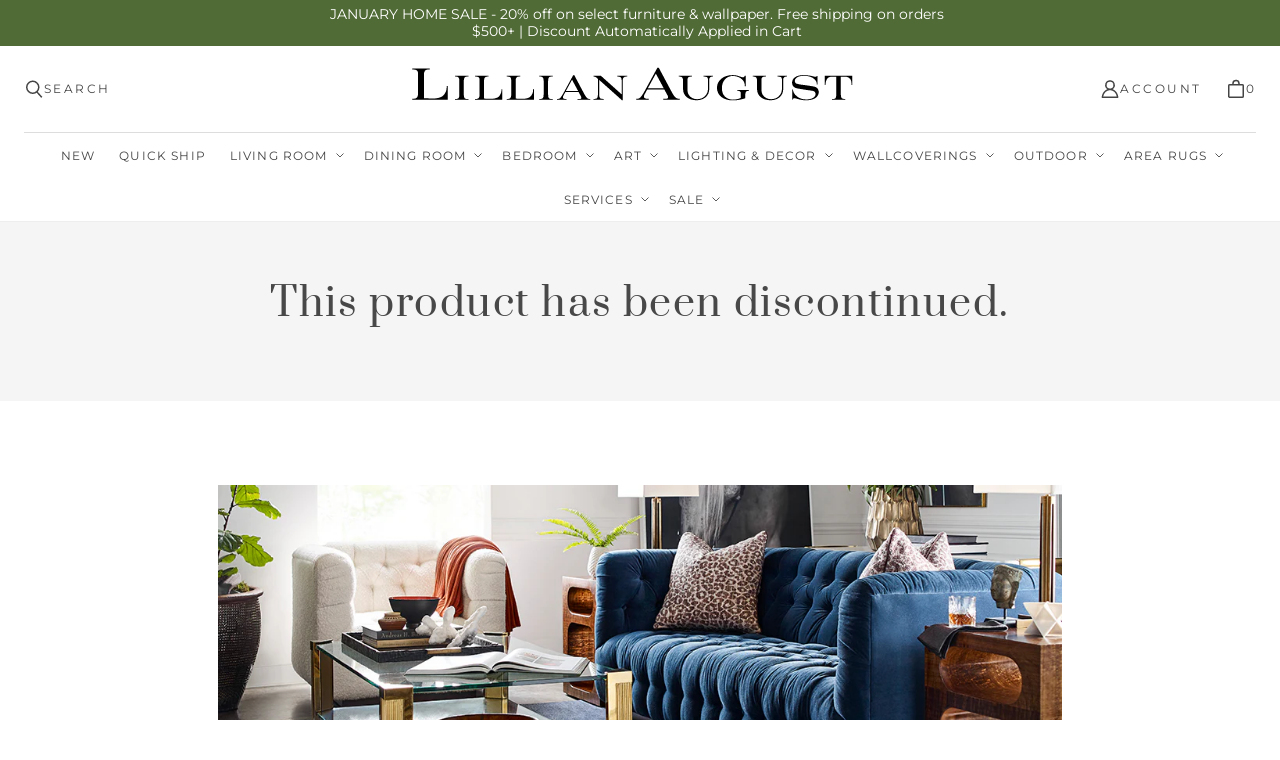

--- FILE ---
content_type: text/html; charset=utf-8
request_url: https://lillianaugust.com/pages/discontinued-product
body_size: 38840
content:





















































































<!DOCTYPE html>
<html class="no-js no-touch" lang="en">
<head>



  <meta charset="utf-8">
  <meta name="viewport" content="width=device-width,initial-scale=1">
  <meta name="theme-color" content="">
  <link rel="canonical" href="https://lillianaugust.com/pages/discontinued-product">
  <link rel="preconnect" href="https://cdn.shopify.com" crossorigin>

  
    <link rel="preconnect" href="https://fonts.shopifycdn.com" crossorigin>
  

  <link rel="preload" href="//lillianaugust.com/cdn/shop/t/34/assets/core.css?v=66476473479358457781765477007" as="style" crossorigin>
  <link rel="preload" href="//lillianaugust.com/cdn/shop/t/34/assets/components.css?v=30774389210318970791767723280" as="style" crossorigin>
  <link rel="stylesheet" href="//lillianaugust.com/cdn/shop/t/34/assets/lightbox-wtf.css?v=62743842699411825371765477007">

  
    <meta name="description" content="But we&#39;re confident you&#39;ll find one of our other products to be perfect for your design. Please take a look through our many categories in the menu above, or contact us for a copy of our full catalog!" />
  

  <title>This product has been discontinued.</title>

  
    <link rel="shortcut icon" href="//lillianaugust.com/cdn/shop/files/LA_Favicon_Pantone644C_White_on_Blue_Initials_32x32.svg?v=1741806051" type="image/png">
  

  
  
  
  
  
  
  
  
  <meta property="og:site_name" content="Lillian August">
  <meta property="og:url" content="https://lillianaugust.com/pages/discontinued-product">
  <meta property="og:title" content="This product has been discontinued.">
  <meta property="og:type" content="website">
  <meta property="og:description" content="But we&#39;re confident you&#39;ll find one of our other products to be perfect for your design. Please take a look through our many categories in the menu above, or contact us for a copy of our full catalog!">
  
  
  
  
      
      
      
  
      
      
      <meta
        property="og:image"
        content="https://lillianaugust.com/cdn/shop/files/LIllian_August_Logo_sq_1200x1200.png?v=1633969558"
      />
      <meta
        property="og:image:secure_url"
        content="https://lillianaugust.com/cdn/shop/files/LIllian_August_Logo_sq_1200x1200.png?v=1633969558"
      />
      <meta property="og:image:width" content="1200" />
      <meta property="og:image:height" content="1200" />
      
      
      <meta property="og:image:alt" content="Social media image" />
    
  
  
  
  
  
  
  
  
  
  
  
  
  
  
  <meta name="twitter:title" content="This product has been discontinued.">
  <meta name="twitter:description" content="But we&#39;re confident you&#39;ll find one of our other products to be perfect for your design. Please take a look through our many categories in the menu above, or contact us for a copy of our full catalog!">
  
  
      
      
      
        
        
        <meta name="twitter:card" content="summary">
      
      
      <meta
        property="twitter:image"
        content="https://lillianaugust.com/cdn/shop/files/LIllian_August_Logo_sq_1200x1200_crop_center.png?v=1633969558"
      />
      <meta property="twitter:image:width" content="1200" />
      <meta property="twitter:image:height" content="1200" />
      
      
      <meta property="twitter:image:alt" content="Social media image" />
    
  
  

  
<script src="https://code.jquery.com/jquery-3.6.0.min.js"></script>
  <script src="//lillianaugust.com/cdn/shop/t/34/assets/core.js?v=89762579035106269291765476987" defer></script>
  <script src="//lillianaugust.com/cdn/shop/t/34/assets/components.js?v=52792651967659476421765476987" defer></script>
  <script src="//lillianaugust.com/cdn/shop/t/34/assets/slick.js?v=18270799639888039791765477007"></script>
  <script src="//lillianaugust.com/cdn/shop/t/34/assets/main.js?v=45448401576349899231765477007"></script>
  <script src="//lillianaugust.com/cdn/shop/t/34/assets/lightbox.js?v=13114633502622315241765476986"></script>
  

  <script>window.performance && window.performance.mark && window.performance.mark('shopify.content_for_header.start');</script><meta name="robots" content="noindex,nofollow">
<meta name="google-site-verification" content="LZ3zuKL8RA_AXDpbi-rx_PkVs06Tr6e60IiHvO4cR6g">
<meta name="google-site-verification" content="HSgkuXKl3fye9BcVGMgw7dsOE-ttx99ZWy1GZpLxH1E">
<meta name="google-site-verification" content="3gbwKgzURmBxTFyDl0Y_FgxycxlPRmsX6WLv-yMlt74">
<meta name="facebook-domain-verification" content="21eddhvwvku64e0uascfs24l4yoggn">
<meta id="shopify-digital-wallet" name="shopify-digital-wallet" content="/59967930556/digital_wallets/dialog">
<meta name="shopify-checkout-api-token" content="85fd3a1d5909a7fda14251546e08897d">
<meta id="in-context-paypal-metadata" data-shop-id="59967930556" data-venmo-supported="false" data-environment="production" data-locale="en_US" data-paypal-v4="true" data-currency="USD">
<script async="async" src="/checkouts/internal/preloads.js?locale=en-US"></script>
<link rel="preconnect" href="https://shop.app" crossorigin="anonymous">
<script async="async" src="https://shop.app/checkouts/internal/preloads.js?locale=en-US&shop_id=59967930556" crossorigin="anonymous"></script>
<script id="apple-pay-shop-capabilities" type="application/json">{"shopId":59967930556,"countryCode":"US","currencyCode":"USD","merchantCapabilities":["supports3DS"],"merchantId":"gid:\/\/shopify\/Shop\/59967930556","merchantName":"Lillian August","requiredBillingContactFields":["postalAddress","email","phone"],"requiredShippingContactFields":["postalAddress","email","phone"],"shippingType":"shipping","supportedNetworks":["visa","masterCard","amex","discover","elo","jcb"],"total":{"type":"pending","label":"Lillian August","amount":"1.00"},"shopifyPaymentsEnabled":true,"supportsSubscriptions":true}</script>
<script id="shopify-features" type="application/json">{"accessToken":"85fd3a1d5909a7fda14251546e08897d","betas":["rich-media-storefront-analytics"],"domain":"lillianaugust.com","predictiveSearch":true,"shopId":59967930556,"locale":"en"}</script>
<script>var Shopify = Shopify || {};
Shopify.shop = "lillian-august-digital.myshopify.com";
Shopify.locale = "en";
Shopify.currency = {"active":"USD","rate":"1.0"};
Shopify.country = "US";
Shopify.theme = {"name":"BFCM 2025 with B2H - 2025-12-11","id":153204490462,"schema_name":"Lillian August","schema_version":"1.2.0","theme_store_id":null,"role":"main"};
Shopify.theme.handle = "null";
Shopify.theme.style = {"id":null,"handle":null};
Shopify.cdnHost = "lillianaugust.com/cdn";
Shopify.routes = Shopify.routes || {};
Shopify.routes.root = "/";</script>
<script type="module">!function(o){(o.Shopify=o.Shopify||{}).modules=!0}(window);</script>
<script>!function(o){function n(){var o=[];function n(){o.push(Array.prototype.slice.apply(arguments))}return n.q=o,n}var t=o.Shopify=o.Shopify||{};t.loadFeatures=n(),t.autoloadFeatures=n()}(window);</script>
<script>
  window.ShopifyPay = window.ShopifyPay || {};
  window.ShopifyPay.apiHost = "shop.app\/pay";
  window.ShopifyPay.redirectState = null;
</script>
<script id="shop-js-analytics" type="application/json">{"pageType":"page"}</script>
<script defer="defer" async type="module" src="//lillianaugust.com/cdn/shopifycloud/shop-js/modules/v2/client.init-shop-cart-sync_IZsNAliE.en.esm.js"></script>
<script defer="defer" async type="module" src="//lillianaugust.com/cdn/shopifycloud/shop-js/modules/v2/chunk.common_0OUaOowp.esm.js"></script>
<script type="module">
  await import("//lillianaugust.com/cdn/shopifycloud/shop-js/modules/v2/client.init-shop-cart-sync_IZsNAliE.en.esm.js");
await import("//lillianaugust.com/cdn/shopifycloud/shop-js/modules/v2/chunk.common_0OUaOowp.esm.js");

  window.Shopify.SignInWithShop?.initShopCartSync?.({"fedCMEnabled":true,"windoidEnabled":true});

</script>
<script>
  window.Shopify = window.Shopify || {};
  if (!window.Shopify.featureAssets) window.Shopify.featureAssets = {};
  window.Shopify.featureAssets['shop-js'] = {"shop-cart-sync":["modules/v2/client.shop-cart-sync_DLOhI_0X.en.esm.js","modules/v2/chunk.common_0OUaOowp.esm.js"],"init-fed-cm":["modules/v2/client.init-fed-cm_C6YtU0w6.en.esm.js","modules/v2/chunk.common_0OUaOowp.esm.js"],"shop-button":["modules/v2/client.shop-button_BCMx7GTG.en.esm.js","modules/v2/chunk.common_0OUaOowp.esm.js"],"shop-cash-offers":["modules/v2/client.shop-cash-offers_BT26qb5j.en.esm.js","modules/v2/chunk.common_0OUaOowp.esm.js","modules/v2/chunk.modal_CGo_dVj3.esm.js"],"init-windoid":["modules/v2/client.init-windoid_B9PkRMql.en.esm.js","modules/v2/chunk.common_0OUaOowp.esm.js"],"init-shop-email-lookup-coordinator":["modules/v2/client.init-shop-email-lookup-coordinator_DZkqjsbU.en.esm.js","modules/v2/chunk.common_0OUaOowp.esm.js"],"shop-toast-manager":["modules/v2/client.shop-toast-manager_Di2EnuM7.en.esm.js","modules/v2/chunk.common_0OUaOowp.esm.js"],"shop-login-button":["modules/v2/client.shop-login-button_BtqW_SIO.en.esm.js","modules/v2/chunk.common_0OUaOowp.esm.js","modules/v2/chunk.modal_CGo_dVj3.esm.js"],"avatar":["modules/v2/client.avatar_BTnouDA3.en.esm.js"],"pay-button":["modules/v2/client.pay-button_CWa-C9R1.en.esm.js","modules/v2/chunk.common_0OUaOowp.esm.js"],"init-shop-cart-sync":["modules/v2/client.init-shop-cart-sync_IZsNAliE.en.esm.js","modules/v2/chunk.common_0OUaOowp.esm.js"],"init-customer-accounts":["modules/v2/client.init-customer-accounts_DenGwJTU.en.esm.js","modules/v2/client.shop-login-button_BtqW_SIO.en.esm.js","modules/v2/chunk.common_0OUaOowp.esm.js","modules/v2/chunk.modal_CGo_dVj3.esm.js"],"init-shop-for-new-customer-accounts":["modules/v2/client.init-shop-for-new-customer-accounts_JdHXxpS9.en.esm.js","modules/v2/client.shop-login-button_BtqW_SIO.en.esm.js","modules/v2/chunk.common_0OUaOowp.esm.js","modules/v2/chunk.modal_CGo_dVj3.esm.js"],"init-customer-accounts-sign-up":["modules/v2/client.init-customer-accounts-sign-up_D6__K_p8.en.esm.js","modules/v2/client.shop-login-button_BtqW_SIO.en.esm.js","modules/v2/chunk.common_0OUaOowp.esm.js","modules/v2/chunk.modal_CGo_dVj3.esm.js"],"checkout-modal":["modules/v2/client.checkout-modal_C_ZQDY6s.en.esm.js","modules/v2/chunk.common_0OUaOowp.esm.js","modules/v2/chunk.modal_CGo_dVj3.esm.js"],"shop-follow-button":["modules/v2/client.shop-follow-button_XetIsj8l.en.esm.js","modules/v2/chunk.common_0OUaOowp.esm.js","modules/v2/chunk.modal_CGo_dVj3.esm.js"],"lead-capture":["modules/v2/client.lead-capture_DvA72MRN.en.esm.js","modules/v2/chunk.common_0OUaOowp.esm.js","modules/v2/chunk.modal_CGo_dVj3.esm.js"],"shop-login":["modules/v2/client.shop-login_ClXNxyh6.en.esm.js","modules/v2/chunk.common_0OUaOowp.esm.js","modules/v2/chunk.modal_CGo_dVj3.esm.js"],"payment-terms":["modules/v2/client.payment-terms_CNlwjfZz.en.esm.js","modules/v2/chunk.common_0OUaOowp.esm.js","modules/v2/chunk.modal_CGo_dVj3.esm.js"]};
</script>
<script>(function() {
  var isLoaded = false;
  function asyncLoad() {
    if (isLoaded) return;
    isLoaded = true;
    var urls = ["\/\/www.powr.io\/powr.js?powr-token=lillian-august-digital.myshopify.com\u0026external-type=shopify\u0026shop=lillian-august-digital.myshopify.com","https:\/\/chimpstatic.com\/mcjs-connected\/js\/users\/d332583fb94a4955faf1c0924\/6e8668c0f1416fde1734b57c0.js?shop=lillian-august-digital.myshopify.com","\/\/cdn.shopify.com\/proxy\/ded052aa1563584fa5fd81418dda8f8b08cffeef9fa06a3444f1141beed53d3b\/pdfflipbook.com\/script\/shopify\/?shop=lillian-august-digital.myshopify.com\u0026sp-cache-control=cHVibGljLCBtYXgtYWdlPTkwMA","https:\/\/storage.nfcube.com\/instafeed-b6524e8703069520474b1e4530885cc4.js?shop=lillian-august-digital.myshopify.com"];
    for (var i = 0; i < urls.length; i++) {
      var s = document.createElement('script');
      s.type = 'text/javascript';
      s.async = true;
      s.src = urls[i];
      var x = document.getElementsByTagName('script')[0];
      x.parentNode.insertBefore(s, x);
    }
  };
  if(window.attachEvent) {
    window.attachEvent('onload', asyncLoad);
  } else {
    window.addEventListener('load', asyncLoad, false);
  }
})();</script>
<script id="__st">var __st={"a":59967930556,"offset":-18000,"reqid":"197fa846-8466-4879-8955-d5948e140a9c-1768518319","pageurl":"lillianaugust.com\/pages\/discontinued-product","s":"pages-101453693150","u":"752ee9c185c7","p":"page","rtyp":"page","rid":101453693150};</script>
<script>window.ShopifyPaypalV4VisibilityTracking = true;</script>
<script id="captcha-bootstrap">!function(){'use strict';const t='contact',e='account',n='new_comment',o=[[t,t],['blogs',n],['comments',n],[t,'customer']],c=[[e,'customer_login'],[e,'guest_login'],[e,'recover_customer_password'],[e,'create_customer']],r=t=>t.map((([t,e])=>`form[action*='/${t}']:not([data-nocaptcha='true']) input[name='form_type'][value='${e}']`)).join(','),a=t=>()=>t?[...document.querySelectorAll(t)].map((t=>t.form)):[];function s(){const t=[...o],e=r(t);return a(e)}const i='password',u='form_key',d=['recaptcha-v3-token','g-recaptcha-response','h-captcha-response',i],f=()=>{try{return window.sessionStorage}catch{return}},m='__shopify_v',_=t=>t.elements[u];function p(t,e,n=!1){try{const o=window.sessionStorage,c=JSON.parse(o.getItem(e)),{data:r}=function(t){const{data:e,action:n}=t;return t[m]||n?{data:e,action:n}:{data:t,action:n}}(c);for(const[e,n]of Object.entries(r))t.elements[e]&&(t.elements[e].value=n);n&&o.removeItem(e)}catch(o){console.error('form repopulation failed',{error:o})}}const l='form_type',E='cptcha';function T(t){t.dataset[E]=!0}const w=window,h=w.document,L='Shopify',v='ce_forms',y='captcha';let A=!1;((t,e)=>{const n=(g='f06e6c50-85a8-45c8-87d0-21a2b65856fe',I='https://cdn.shopify.com/shopifycloud/storefront-forms-hcaptcha/ce_storefront_forms_captcha_hcaptcha.v1.5.2.iife.js',D={infoText:'Protected by hCaptcha',privacyText:'Privacy',termsText:'Terms'},(t,e,n)=>{const o=w[L][v],c=o.bindForm;if(c)return c(t,g,e,D).then(n);var r;o.q.push([[t,g,e,D],n]),r=I,A||(h.body.append(Object.assign(h.createElement('script'),{id:'captcha-provider',async:!0,src:r})),A=!0)});var g,I,D;w[L]=w[L]||{},w[L][v]=w[L][v]||{},w[L][v].q=[],w[L][y]=w[L][y]||{},w[L][y].protect=function(t,e){n(t,void 0,e),T(t)},Object.freeze(w[L][y]),function(t,e,n,w,h,L){const[v,y,A,g]=function(t,e,n){const i=e?o:[],u=t?c:[],d=[...i,...u],f=r(d),m=r(i),_=r(d.filter((([t,e])=>n.includes(e))));return[a(f),a(m),a(_),s()]}(w,h,L),I=t=>{const e=t.target;return e instanceof HTMLFormElement?e:e&&e.form},D=t=>v().includes(t);t.addEventListener('submit',(t=>{const e=I(t);if(!e)return;const n=D(e)&&!e.dataset.hcaptchaBound&&!e.dataset.recaptchaBound,o=_(e),c=g().includes(e)&&(!o||!o.value);(n||c)&&t.preventDefault(),c&&!n&&(function(t){try{if(!f())return;!function(t){const e=f();if(!e)return;const n=_(t);if(!n)return;const o=n.value;o&&e.removeItem(o)}(t);const e=Array.from(Array(32),(()=>Math.random().toString(36)[2])).join('');!function(t,e){_(t)||t.append(Object.assign(document.createElement('input'),{type:'hidden',name:u})),t.elements[u].value=e}(t,e),function(t,e){const n=f();if(!n)return;const o=[...t.querySelectorAll(`input[type='${i}']`)].map((({name:t})=>t)),c=[...d,...o],r={};for(const[a,s]of new FormData(t).entries())c.includes(a)||(r[a]=s);n.setItem(e,JSON.stringify({[m]:1,action:t.action,data:r}))}(t,e)}catch(e){console.error('failed to persist form',e)}}(e),e.submit())}));const S=(t,e)=>{t&&!t.dataset[E]&&(n(t,e.some((e=>e===t))),T(t))};for(const o of['focusin','change'])t.addEventListener(o,(t=>{const e=I(t);D(e)&&S(e,y())}));const B=e.get('form_key'),M=e.get(l),P=B&&M;t.addEventListener('DOMContentLoaded',(()=>{const t=y();if(P)for(const e of t)e.elements[l].value===M&&p(e,B);[...new Set([...A(),...v().filter((t=>'true'===t.dataset.shopifyCaptcha))])].forEach((e=>S(e,t)))}))}(h,new URLSearchParams(w.location.search),n,t,e,['guest_login'])})(!0,!0)}();</script>
<script integrity="sha256-4kQ18oKyAcykRKYeNunJcIwy7WH5gtpwJnB7kiuLZ1E=" data-source-attribution="shopify.loadfeatures" defer="defer" src="//lillianaugust.com/cdn/shopifycloud/storefront/assets/storefront/load_feature-a0a9edcb.js" crossorigin="anonymous"></script>
<script crossorigin="anonymous" defer="defer" src="//lillianaugust.com/cdn/shopifycloud/storefront/assets/shopify_pay/storefront-65b4c6d7.js?v=20250812"></script>
<script data-source-attribution="shopify.dynamic_checkout.dynamic.init">var Shopify=Shopify||{};Shopify.PaymentButton=Shopify.PaymentButton||{isStorefrontPortableWallets:!0,init:function(){window.Shopify.PaymentButton.init=function(){};var t=document.createElement("script");t.src="https://lillianaugust.com/cdn/shopifycloud/portable-wallets/latest/portable-wallets.en.js",t.type="module",document.head.appendChild(t)}};
</script>
<script data-source-attribution="shopify.dynamic_checkout.buyer_consent">
  function portableWalletsHideBuyerConsent(e){var t=document.getElementById("shopify-buyer-consent"),n=document.getElementById("shopify-subscription-policy-button");t&&n&&(t.classList.add("hidden"),t.setAttribute("aria-hidden","true"),n.removeEventListener("click",e))}function portableWalletsShowBuyerConsent(e){var t=document.getElementById("shopify-buyer-consent"),n=document.getElementById("shopify-subscription-policy-button");t&&n&&(t.classList.remove("hidden"),t.removeAttribute("aria-hidden"),n.addEventListener("click",e))}window.Shopify?.PaymentButton&&(window.Shopify.PaymentButton.hideBuyerConsent=portableWalletsHideBuyerConsent,window.Shopify.PaymentButton.showBuyerConsent=portableWalletsShowBuyerConsent);
</script>
<script data-source-attribution="shopify.dynamic_checkout.cart.bootstrap">document.addEventListener("DOMContentLoaded",(function(){function t(){return document.querySelector("shopify-accelerated-checkout-cart, shopify-accelerated-checkout")}if(t())Shopify.PaymentButton.init();else{new MutationObserver((function(e,n){t()&&(Shopify.PaymentButton.init(),n.disconnect())})).observe(document.body,{childList:!0,subtree:!0})}}));
</script>
<link id="shopify-accelerated-checkout-styles" rel="stylesheet" media="screen" href="https://lillianaugust.com/cdn/shopifycloud/portable-wallets/latest/accelerated-checkout-backwards-compat.css" crossorigin="anonymous">
<style id="shopify-accelerated-checkout-cart">
        #shopify-buyer-consent {
  margin-top: 1em;
  display: inline-block;
  width: 100%;
}

#shopify-buyer-consent.hidden {
  display: none;
}

#shopify-subscription-policy-button {
  background: none;
  border: none;
  padding: 0;
  text-decoration: underline;
  font-size: inherit;
  cursor: pointer;
}

#shopify-subscription-policy-button::before {
  box-shadow: none;
}

      </style>

<script>window.performance && window.performance.mark && window.performance.mark('shopify.content_for_header.end');</script>

  
  <script>
    window.PXUTheme = window.PXUTheme || {};
  
    window.PXUTheme.money_format = "${{amount}}";
  
    window.PXUTheme.context = {
      
      
      
      "cart": {"note":null,"attributes":{},"original_total_price":0,"total_price":0,"total_discount":0,"total_weight":0.0,"item_count":0,"items":[],"requires_shipping":false,"currency":"USD","items_subtotal_price":0,"cart_level_discount_applications":[],"checkout_charge_amount":0},
      
      
      "collections": [{"id":278447259836,"handle":"abstract-art","title":"Abstract Art","updated_at":"2025-12-06T07:17:57-05:00","body_html":"","published_at":"2021-10-06T03:15:30-04:00","sort_order":"best-selling","template_suffix":"","disjunctive":true,"rules":[{"column":"tag","relation":"equals","condition":"Abstract"}],"published_scope":"global"},{"id":278446440636,"handle":"accent-chairs","title":"Accent Chairs","updated_at":"2026-01-08T07:14:06-05:00","body_html":"","published_at":"2021-10-06T02:59:23-04:00","sort_order":"manual","template_suffix":"","disjunctive":false,"rules":[{"column":"type","relation":"contains","condition":"Chair"},{"column":"tag","relation":"equals","condition":"Living Room"},{"column":"title","relation":"not_contains","condition":"Desk"}],"published_scope":"global"},{"id":278446637244,"handle":"accent-tables","title":"Accent Tables","updated_at":"2026-01-14T07:13:47-05:00","body_html":"","published_at":"2021-10-06T03:01:24-04:00","sort_order":"best-selling","template_suffix":"","disjunctive":false,"rules":[{"column":"type","relation":"equals","condition":"Accent Table"}],"published_scope":"global"},{"id":278447292604,"handle":"animals-art","title":"Animals Art","updated_at":"2025-12-22T07:14:15-05:00","body_html":"","published_at":"2021-10-06T03:16:09-04:00","sort_order":"best-selling","template_suffix":"","disjunctive":true,"rules":[{"column":"tag","relation":"equals","condition":"Animals"}],"published_scope":"global"},{"id":278446801084,"handle":"mirrors","title":"Arched Mirrors, Smoked Mirrors, \u0026 More","updated_at":"2026-01-08T13:07:56-05:00","body_html":"","published_at":"2021-10-06T03:04:06-04:00","sort_order":"price-desc","template_suffix":"","disjunctive":false,"rules":[{"column":"type","relation":"equals","condition":"Mirror"},{"column":"tag","relation":"equals","condition":"BEDROOM"}],"published_scope":"global"},{"id":278447358140,"handle":"architecture-art","title":"Architecture Art","updated_at":"2025-11-25T17:23:52-05:00","body_html":"","published_at":"2021-10-06T03:18:33-04:00","sort_order":"best-selling","template_suffix":"","disjunctive":true,"rules":[{"column":"tag","relation":"equals","condition":"Architecture"}],"published_scope":"global"},{"id":278434807996,"handle":"art","title":"Art","updated_at":"2026-01-14T07:13:47-05:00","body_html":"\u003cdiv style=\"text-align: center;\"\u003e\u003cspan style=\"color: #000000;\"\u003eAs a trained fine artist, Lillian has used her eye to thoughtfully design and curate with other artists a truly special collection of artwork to make your space truly beautiful.\u003c\/span\u003e\u003c\/div\u003e","published_at":"2021-10-05T22:22:59-04:00","sort_order":"created-desc","template_suffix":"","disjunctive":true,"rules":[{"column":"type","relation":"equals","condition":"Wall Art"}],"published_scope":"global","image":{"created_at":"2021-10-05T22:22:55-04:00","alt":"Art - Lillian August","width":960,"height":540,"src":"\/\/lillianaugust.com\/cdn\/shop\/collections\/slide-8_2500x.progressive_d1f164a0-789a-4d8b-88ba-919d422afaa4.jpg?v=1730835500"}},{"id":415386239198,"handle":"bar-counter-stools","title":"Bar Height \u0026 Counter Height Stools","updated_at":"2025-12-18T15:17:24-05:00","body_html":"","published_at":"2022-11-02T17:35:23-04:00","sort_order":"manual","template_suffix":"","disjunctive":false,"rules":[{"column":"type","relation":"equals","condition":"Stool"},{"column":"tag","relation":"equals","condition":"Dining Room"}],"published_scope":"global"},{"id":278434414780,"handle":"bedroom","title":"Bedroom Furniture \u0026 Sets","updated_at":"2026-01-15T07:13:57-05:00","body_html":"\u003cdiv style=\"text-align: center;\"\u003e\u003cspan style=\"color: #000000;\"\u003eCreate the ultimate retreat with our extensive collection of custom-made bedroom furniture. Made from the finest materials, many of our pieces are available in luxurious custom fabrics and finishes that allow you to create your own one-of-kind oasis.\u003c\/span\u003e\u003c\/div\u003e","published_at":"2021-10-05T22:06:48-04:00","sort_order":"manual","template_suffix":"","disjunctive":false,"rules":[{"column":"tag","relation":"equals","condition":"Bedroom"}],"published_scope":"global","image":{"created_at":"2021-10-05T22:06:39-04:00","alt":null,"width":960,"height":540,"src":"\/\/lillianaugust.com\/cdn\/shop\/collections\/Slideshow_3.jpg?v=1730835461"}},{"id":462891712734,"handle":"bedroom-sale","title":"Bedroom Sale","updated_at":"2026-01-15T07:13:57-05:00","body_html":"","published_at":"2026-01-08T19:02:58-05:00","sort_order":"price-desc","template_suffix":"","disjunctive":false,"rules":[{"column":"tag","relation":"equals","condition":"BEDROOM"},{"column":"tag","relation":"equals","condition":"20% Off"}],"published_scope":"web"},{"id":415386108126,"handle":"benches","title":"Benches","updated_at":"2025-12-18T15:20:33-05:00","body_html":"","published_at":"2022-11-02T17:35:23-04:00","sort_order":"manual","template_suffix":"","disjunctive":false,"rules":[{"column":"type","relation":"contains","condition":"Bench"},{"column":"tag","relation":"equals","condition":"Living Room"}],"published_scope":"global"},{"id":415389974750,"handle":"benches-banquettes","title":"Benches \u0026 Banquette Seating","updated_at":"2025-12-18T15:17:40-05:00","body_html":"","published_at":"2022-11-02T18:03:52-04:00","sort_order":"manual","template_suffix":"","disjunctive":false,"rules":[{"column":"type","relation":"contains","condition":"Bench"},{"column":"tag","relation":"equals","condition":"Dining Room"},{"column":"title","relation":"not_contains","condition":"Chair"}],"published_scope":"global"},{"id":278446964924,"handle":"benches-stools","title":"Benches \u0026 Stools","updated_at":"2025-12-18T15:17:24-05:00","body_html":"","published_at":"2021-10-06T03:07:01-04:00","sort_order":"manual","template_suffix":"","disjunctive":true,"rules":[{"column":"tag","relation":"equals","condition":"Dining Stool\/Bench"}],"published_scope":"global"},{"id":439076749534,"handle":"black-friday-sale","title":"Black Friday Sale","updated_at":"2025-12-26T20:36:53-05:00","body_html":"","published_at":"2025-11-18T15:47:39-05:00","sort_order":"manual","template_suffix":"","disjunctive":false,"rules":[{"column":"tag","relation":"equals","condition":"-"}],"published_scope":"web"},{"id":278447030460,"handle":"bookcases-etageres","title":"Bookcases \u0026 Etageres","updated_at":"2025-10-01T20:24:40-04:00","body_html":"","published_at":"2021-10-06T03:07:46-04:00","sort_order":"price-desc","template_suffix":"","disjunctive":false,"rules":[{"column":"tag","relation":"equals","condition":"Bookshelf\/Etagere"},{"column":"tag","relation":"equals","condition":"Living Room"}],"published_scope":"global"},{"id":278446932156,"handle":"buffets-servers","title":"Buffets \u0026 Servers","updated_at":"2026-01-14T07:13:47-05:00","body_html":"","published_at":"2021-10-06T03:06:21-04:00","sort_order":"price-desc","template_suffix":"","disjunctive":true,"rules":[{"column":"tag","relation":"equals","condition":"Buffet\/Server"}],"published_scope":"global"},{"id":278447095996,"handle":"cabinets","title":"Cabinets","updated_at":"2026-01-14T07:13:47-05:00","body_html":"","published_at":"2021-10-06T03:09:08-04:00","sort_order":"price-desc","template_suffix":"","disjunctive":true,"rules":[{"column":"type","relation":"equals","condition":"Credenza"}],"published_scope":"global"},{"id":452996333790,"handle":"casegood-quick-ship","title":"Casegood Quick Ship","updated_at":"2026-01-15T07:13:57-05:00","body_html":"","published_at":"2025-09-03T16:09:34-04:00","sort_order":"best-selling","template_suffix":"","disjunctive":false,"rules":[{"column":"tag","relation":"equals","condition":"Quick Ship"},{"column":"tag","relation":"equals","condition":"Casegoods"},{"column":"vendor","relation":"equals","condition":"Lillian August"},{"column":"variant_inventory","relation":"greater_than","condition":"0"}],"published_scope":"global"},{"id":278447390908,"handle":"coastal-art","title":"Coastal Art","updated_at":"2025-11-25T17:24:13-05:00","body_html":"","published_at":"2021-10-06T03:19:04-04:00","sort_order":"best-selling","template_suffix":"","disjunctive":true,"rules":[{"column":"tag","relation":"equals","condition":"Coastal"}],"published_scope":"global"},{"id":419485647070,"handle":"coastal-haven-collection","title":"Coastal Haven Collection","updated_at":"2026-01-15T07:13:57-05:00","body_html":"","published_at":"2023-08-11T19:18:28-04:00","sort_order":"manual","template_suffix":"","disjunctive":false,"rules":[{"column":"title","relation":"contains","condition":"Coastal Haven"}],"published_scope":"web"},{"id":278446473404,"handle":"cocktail-tables","title":"Cocktail Tables","updated_at":"2026-01-15T07:13:57-05:00","body_html":"","published_at":"2021-10-06T02:59:40-04:00","sort_order":"price-desc","template_suffix":"","disjunctive":false,"rules":[{"column":"type","relation":"equals","condition":"Cocktail Table"}],"published_scope":"global"},{"id":415385911518,"handle":"coffee-tables","title":"Coffee Tables","updated_at":"2026-01-15T07:13:57-05:00","body_html":"","published_at":"2022-11-02T17:35:22-04:00","sort_order":"manual","template_suffix":"","disjunctive":false,"rules":[{"column":"type","relation":"equals","condition":"Cocktail Table"},{"column":"tag","relation":"equals","condition":"Living Room"}],"published_scope":"global"},{"id":278447063228,"handle":"console-tables","title":"Console Tables","updated_at":"2026-01-10T07:15:03-05:00","body_html":"","published_at":"2021-10-06T03:08:15-04:00","sort_order":"price-desc","template_suffix":"","disjunctive":false,"rules":[{"column":"type","relation":"equals","condition":"Console Table"}],"published_scope":"global"},{"id":278446833852,"handle":"dining-tables","title":"Contemporary \u0026 Traditional Dining Tables","updated_at":"2026-01-08T07:14:06-05:00","body_html":"","published_at":"2021-10-06T03:04:37-04:00","sort_order":"manual","template_suffix":"","disjunctive":false,"rules":[{"column":"type","relation":"equals","condition":"Dining Table"},{"column":"tag","relation":"equals","condition":"Dining Room"}],"published_scope":"global"},{"id":424910258398,"handle":"currey-co","title":"Currey \u0026 Co.","updated_at":"2026-01-06T20:45:53-05:00","body_html":"","published_at":"2024-01-23T18:06:23-05:00","sort_order":"manual","template_suffix":"","disjunctive":false,"rules":[{"column":"tag","relation":"equals","condition":"Currey \u0026 Co."}],"published_scope":"web","image":{"created_at":"2024-01-23T18:15:31-05:00","alt":null,"width":960,"height":540,"src":"\/\/lillianaugust.com\/cdn\/shop\/collections\/Currey-_-Co-Collection-Banner.jpg?v=1706051732"}},{"id":438401237214,"handle":"dans-high-point-picks-2024","updated_at":"2025-12-18T15:13:46-05:00","published_at":"2024-11-05T14:10:59-05:00","sort_order":"manual","template_suffix":"","published_scope":"global","title":"Dan's High Point Picks 2024","body_html":"\u003cdiv style=\"text-align: center;\"\u003e\u003cspan style=\"color: #000000;\"\u003eInspired by an eclectic mix of timeless forms and vintage pieces from my travels.\u003c\/span\u003e\u003c\/div\u003e","image":{"created_at":"2024-11-05T14:35:33-05:00","alt":null,"width":960,"height":540,"src":"\/\/lillianaugust.com\/cdn\/shop\/collections\/Dan_s_Picks.jpg?v=1730835333"}},{"id":278869967036,"handle":"area-rugs","title":"Decorative \u0026 Accent Area Rugs","updated_at":"2025-12-01T19:47:11-05:00","body_html":"\u003cdiv style=\"text-align: center;\"\u003e\u003cspan style=\"color: #000000;\"\u003eNothing transforms a room more than a beautiful rug. Our collection of rugs includes hand knotted rugs from the finest materials individually crafted by artisans around the world.\u003c\/span\u003e\u003c\/div\u003e","published_at":"2023-03-24T17:59:23-04:00","sort_order":"manual","template_suffix":"","disjunctive":false,"rules":[{"column":"type","relation":"equals","condition":"Rug"}],"published_scope":"global","image":{"created_at":"2022-08-23T15:05:22-04:00","alt":null,"width":960,"height":540,"src":"\/\/lillianaugust.com\/cdn\/shop\/collections\/BLUE-ROLLED.png?v=1730835399"}},{"id":417854030046,"handle":"decor","title":"Decorative Boxes, Vases, Trays, \u0026 Other Décor","updated_at":"2025-12-02T07:20:38-05:00","body_html":"","published_at":"2023-03-06T17:22:50-05:00","sort_order":"best-selling","template_suffix":"","disjunctive":false,"rules":[{"column":"tag","relation":"equals","condition":"Decor"}],"published_scope":"global"},{"id":419439837406,"handle":"throw-pillows","title":"Decorative Throw Pillows \u0026 Pillow Covers","updated_at":"2025-12-01T19:39:16-05:00","body_html":"","published_at":"2023-08-04T13:39:57-04:00","sort_order":"best-selling","template_suffix":"","disjunctive":false,"rules":[{"column":"type","relation":"equals","condition":"Throw Pillow"}],"published_scope":"global"},{"id":278446997692,"handle":"desks","title":"Decorative Writing Desks","updated_at":"2025-12-18T15:12:45-05:00","body_html":"","published_at":"2021-10-06T03:07:15-04:00","sort_order":"manual","template_suffix":"","disjunctive":false,"rules":[{"column":"type","relation":"equals","condition":"Desk"},{"column":"tag","relation":"equals","condition":"Living Room"}],"published_scope":"global"},{"id":428072698078,"handle":"desk-chairs","title":"Desk Chairs","updated_at":"2025-05-07T00:00:49-04:00","body_html":"","published_at":"2024-03-28T15:40:12-04:00","sort_order":"manual","template_suffix":"","disjunctive":false,"rules":[{"column":"type","relation":"equals","condition":"Desk Chair"}],"published_scope":"global"},{"id":462891647198,"handle":"dining-room-sale","title":"Dining Room Sale","updated_at":"2026-01-08T19:02:31-05:00","body_html":"","published_at":"2026-01-08T19:02:26-05:00","sort_order":"price-desc","template_suffix":"","disjunctive":false,"rules":[{"column":"tag","relation":"equals","condition":"Dining Room"},{"column":"tag","relation":"equals","condition":"20% Off"}],"published_scope":"web"},{"id":278434578620,"handle":"dining-room","title":"Dining Room Tables, Chairs, \u0026 More","updated_at":"2026-01-08T07:14:06-05:00","body_html":"\u003cdiv style=\"text-align: center;\"\u003e\u003cspan style=\"color: #000000;\"\u003eCrafted by Artisans and rooted in timeless design, our dining room furniture fits in a wide range of interiors and styles. Select models are available in a variety of custom finishes and fabrics that allow you to create your own one-of-kind piece.\u003c\/span\u003e\u003c\/div\u003e","published_at":"2021-10-05T22:12:26-04:00","sort_order":"manual","template_suffix":"","disjunctive":false,"rules":[{"column":"tag","relation":"equals","condition":"Dining Room"}],"published_scope":"global","image":{"created_at":"2021-10-05T22:12:41-04:00","alt":"Dining Room Furniture - Lillian August","width":960,"height":540,"src":"\/\/lillianaugust.com\/cdn\/shop\/collections\/Slideshow_3_f7d00ae0-bfd3-4670-a759-9c75664d295f.jpg?v=1730835430"}},{"id":278446735548,"handle":"dressers-chests","title":"Dressers \u0026 Chests","updated_at":"2026-01-15T07:13:57-05:00","body_html":"","published_at":"2021-10-06T03:02:59-04:00","sort_order":"manual","template_suffix":"","disjunctive":false,"rules":[{"column":"tag","relation":"equals","condition":"Dresser\/Chest"},{"column":"tag","relation":"equals","condition":"BEDROOM"}],"published_scope":"global"},{"id":438457925854,"handle":"elizas-high-point-picks-2024","updated_at":"2026-01-14T07:13:47-05:00","published_at":"2024-11-06T19:36:13-05:00","sort_order":"manual","template_suffix":"","published_scope":"global","title":"Eliza's High Point Picks 2024","body_html":"\u003cdiv style=\"text-align: center;\"\u003e\u003cspan style=\"color: #000000;\"\u003eI love curating pretty pieces to create beautifully layered spaces with a coastal vibe.\u003c\/span\u003e\u003c\/div\u003e","image":{"created_at":"2024-11-06T19:36:11-05:00","alt":null,"width":960,"height":540,"src":"\/\/lillianaugust.com\/cdn\/shop\/collections\/Eliza_s_Picks.jpg?v=1730939850"}},{"id":278446604476,"handle":"side-tables","title":"End Tables","updated_at":"2026-01-14T07:13:47-05:00","body_html":"","published_at":"2021-10-06T03:01:06-04:00","sort_order":"price-desc","template_suffix":"","disjunctive":false,"rules":[{"column":"type","relation":"contains","condition":"Table"},{"column":"type","relation":"not_equals","condition":"Dining Table"},{"column":"type","relation":"not_equals","condition":"Console Table"},{"column":"type","relation":"not_equals","condition":"Cocktail Table"}],"published_scope":"global"},{"id":278447456444,"handle":"europe-art","title":"Europe Art","updated_at":"2025-11-25T17:23:52-05:00","body_html":"","published_at":"2021-10-06T03:20:03-04:00","sort_order":"best-selling","template_suffix":"","disjunctive":true,"rules":[{"column":"tag","relation":"equals","condition":"Europe"}],"published_scope":"global"},{"id":419799236830,"handle":"fall-collection","updated_at":"2026-01-15T07:13:57-05:00","published_at":"2023-09-21T12:17:05-04:00","sort_order":"manual","template_suffix":"","published_scope":"web","title":"Fall Decorating Edit","body_html":"","image":{"created_at":"2023-10-23T12:35:48-04:00","alt":null,"width":2520,"height":1758,"src":"\/\/lillianaugust.com\/cdn\/shop\/collections\/LEO-Ret_V2_180_cmyk_crop.png?v=1698078948"}},{"id":452092428510,"handle":"fall-furniture-sale","title":"Fall Furniture Sale","updated_at":"2025-12-26T20:36:58-05:00","body_html":"\u003ch3 style=\"text-align: center;\"\u003e\u003cstrong\u003e\u003cspan style=\"color: rgb(228, 0, 1);\"\u003e20% OFF\u003c\/span\u003e\u003c\/strong\u003e\u003c\/h3\u003e\n\u003ch6 style=\"text-align: center;\"\u003e\u003cspan style=\"color: rgb(228, 0, 1);\"\u003eSome exclusions apply - discount taken in cart.\u003c\/span\u003e\u003c\/h6\u003e","published_at":"2025-08-25T20:41:07-04:00","sort_order":"manual","template_suffix":"","disjunctive":false,"rules":[{"column":"tag","relation":"equals","condition":"-"}],"published_scope":"global","image":{"created_at":"2025-08-22T13:09:10-04:00","alt":null,"width":1920,"height":1058,"src":"\/\/lillianaugust.com\/cdn\/shop\/collections\/HomePgBannerLaborDaySaleNoType_Navy_Silos_1920x1058_2d1b0ce8-6db6-44c7-aa24-a5cd6d90c037.jpg?v=1757045425"}},{"id":278447521980,"handle":"figurative-art","title":"Figurative Art","updated_at":"2025-12-06T07:17:57-05:00","body_html":"","published_at":"2021-10-06T03:20:52-04:00","sort_order":"alpha-asc","template_suffix":"","disjunctive":true,"rules":[{"column":"tag","relation":"equals","condition":"Figurative"}],"published_scope":"global"},{"id":278447554748,"handle":"floral-art","title":"Floral Art","updated_at":"2025-12-27T07:16:25-05:00","body_html":"","published_at":"2021-10-06T03:21:29-04:00","sort_order":"best-selling","template_suffix":"","disjunctive":true,"rules":[{"column":"tag","relation":"equals","condition":"Floral"}],"published_scope":"global"},{"id":428503400670,"handle":"four-hands","title":"Four Hands","updated_at":"2026-01-06T20:57:26-05:00","body_html":"","published_at":"2024-04-11T21:40:10-04:00","sort_order":"best-selling","template_suffix":"","disjunctive":false,"rules":[{"column":"vendor","relation":"equals","condition":"Four Hands"}],"published_scope":"web"},{"id":439046242526,"handle":"furniture","title":"Furniture","updated_at":"2026-01-15T07:13:57-05:00","body_html":"","published_at":"2024-11-20T15:20:48-05:00","sort_order":"best-selling","template_suffix":"","disjunctive":true,"rules":[{"column":"vendor","relation":"equals","condition":"Sherrill Furniture"},{"column":"vendor","relation":"equals","condition":"Sherrill Occasional"},{"column":"vendor","relation":"equals","condition":"Hickory White"},{"column":"vendor","relation":"equals","condition":"Four Hands"},{"column":"type","relation":"equals","condition":"Accent Chair"},{"column":"type","relation":"equals","condition":"Accent Table"},{"column":"type","relation":"equals","condition":"Bar Cart"},{"column":"type","relation":"equals","condition":"Bed"},{"column":"type","relation":"equals","condition":"Bench"},{"column":"type","relation":"equals","condition":"Bookcase"},{"column":"type","relation":"equals","condition":"Chest"},{"column":"type","relation":"equals","condition":"Cocktail Table"},{"column":"type","relation":"equals","condition":"Console Table"},{"column":"type","relation":"equals","condition":"Credenza"},{"column":"type","relation":"equals","condition":"Desk"},{"column":"type","relation":"equals","condition":"Desk Chair"},{"column":"type","relation":"equals","condition":"Dining Bench"},{"column":"type","relation":"equals","condition":"Dining Chair"},{"column":"type","relation":"equals","condition":"Dining Table"},{"column":"type","relation":"equals","condition":"Dresser"},{"column":"type","relation":"equals","condition":"End Table"},{"column":"type","relation":"equals","condition":"Etagere"},{"column":"type","relation":"equals","condition":"Nightstand"},{"column":"type","relation":"equals","condition":"Ottoman"},{"column":"type","relation":"equals","condition":"Sectional"},{"column":"type","relation":"equals","condition":"Server"},{"column":"type","relation":"equals","condition":"Side Table"},{"column":"type","relation":"equals","condition":"Sofa"},{"column":"type","relation":"equals","condition":"Stool"}],"published_scope":"global"},{"id":401352491230,"handle":"grasscloths","title":"Grasscloths","updated_at":"2025-09-04T23:59:43-04:00","body_html":"","published_at":"2022-02-08T00:13:45-05:00","sort_order":"alpha-asc","template_suffix":"","disjunctive":false,"rules":[{"column":"tag","relation":"equals","condition":"Grasscloth Collection"}],"published_scope":"global"},{"id":418161918174,"handle":"decor-lighting","title":"Home Décor \u0026 Lighting","updated_at":"2026-01-08T13:07:56-05:00","body_html":"","published_at":"2023-03-30T17:14:03-04:00","sort_order":"manual","template_suffix":"","disjunctive":true,"rules":[{"column":"tag","relation":"equals","condition":"Décor"},{"column":"tag","relation":"equals","condition":"Lighting"},{"column":"type","relation":"equals","condition":"Mirror"}],"published_scope":"web"},{"id":440197316830,"handle":"homepage-art-highlights","title":"Homepage Art Highlights","updated_at":"2026-01-14T07:13:47-05:00","body_html":"","published_at":"2024-12-17T13:24:36-05:00","sort_order":"manual","template_suffix":"","disjunctive":false,"rules":[{"column":"tag","relation":"equals","condition":"New Arrival"},{"column":"tag","relation":"equals","condition":"Wendover"}],"published_scope":"web"},{"id":440197349598,"handle":"homepage-wallpaper-highlights","title":"Homepage Wallpaper Highlights","updated_at":"2025-11-25T17:16:43-05:00","body_html":"","published_at":"2024-12-17T13:26:46-05:00","sort_order":"manual","template_suffix":"","disjunctive":false,"rules":[{"column":"tag","relation":"equals","condition":"New Arrival"},{"column":"tag","relation":"equals","condition":"Wallquest"}],"published_scope":"web"},{"id":418763735262,"handle":"in-stock-outdoor","title":"In Stock Outdoor","updated_at":"2026-01-06T21:13:46-05:00","body_html":"","published_at":"2023-05-25T17:51:50-04:00","sort_order":"manual","template_suffix":"","disjunctive":false,"rules":[{"column":"tag","relation":"equals","condition":"LA Outdoor"},{"column":"tag","relation":"equals","condition":"Quick Ship"}],"published_scope":"web"},{"id":435471089886,"handle":"inventory-reduction-sale","title":"Inventory Reduction Sale","updated_at":"2026-01-15T07:13:57-05:00","body_html":"","published_at":"2024-09-03T12:14:36-04:00","sort_order":"price-desc","template_suffix":"","disjunctive":false,"rules":[{"column":"tag","relation":"equals","condition":"Inv Reduction"}],"published_scope":"web","image":{"created_at":"2024-09-10T14:24:27-04:00","alt":null,"width":1800,"height":750,"src":"\/\/lillianaugust.com\/cdn\/shop\/collections\/Inventory-Reduction-Sale-Collection-Banner.jpg?v=1726679964"}},{"id":278434971836,"handle":"la-express","title":"LA Express","updated_at":"2025-12-18T15:23:02-05:00","body_html":"","published_at":"2021-10-05T22:27:10-04:00","sort_order":"best-selling","template_suffix":"","disjunctive":false,"rules":[{"column":"tag","relation":"equals","condition":"LA Express"}],"published_scope":"global","image":{"created_at":"2021-10-05T22:27:09-04:00","alt":null,"width":1600,"height":1000,"src":"\/\/lillianaugust.com\/cdn\/shop\/collections\/LA_Express_-_Landing.jpg?v=1633487230"}},{"id":278435004604,"handle":"la-modern-living","title":"LA Modern Living","updated_at":"2026-01-14T07:13:47-05:00","body_html":"","published_at":"2021-10-05T22:28:39-04:00","sort_order":"alpha-asc","template_suffix":"","disjunctive":true,"rules":[{"column":"tag","relation":"equals","condition":"LA Modern Living"},{"column":"tag","relation":"equals","condition":"Modern Living"}],"published_scope":"global","image":{"created_at":"2021-10-05T22:28:38-04:00","alt":null,"width":1600,"height":1000,"src":"\/\/lillianaugust.com\/cdn\/shop\/collections\/LA_Modern_Living_-_Right_Notes.jpg?v=1633487319"}},{"id":415385944286,"handle":"side-end-tables","title":"Lamp Side Tables, End Tables, \u0026 Accent Tables","updated_at":"2026-01-14T07:13:47-05:00","body_html":"","published_at":"2022-11-02T17:35:22-04:00","sort_order":"manual","template_suffix":"","disjunctive":false,"rules":[{"column":"tag","relation":"equals","condition":"Side\/End Table"},{"column":"tag","relation":"equals","condition":"Living Room"}],"published_scope":"global"},{"id":278447587516,"handle":"landscape-art","title":"Landscape Art","updated_at":"2025-11-25T17:24:22-05:00","body_html":"","published_at":"2021-10-06T03:21:49-04:00","sort_order":"best-selling","template_suffix":"","disjunctive":false,"rules":[{"column":"tag","relation":"equals","condition":"Landscape"},{"column":"title","relation":"not_contains","condition":"Mural"}],"published_scope":"global"},{"id":441892110558,"handle":"lillian-august-by-sherrill-furniture","title":"Lillian August by Sherrill Furniture","updated_at":"2026-01-15T07:13:57-05:00","body_html":"","published_at":"2025-01-27T19:16:11-05:00","sort_order":"best-selling","template_suffix":"","disjunctive":false,"rules":[{"column":"tag","relation":"equals","condition":"LA Collection"},{"column":"tag","relation":"equals","condition":"Sherrill"}],"published_scope":"web"},{"id":438771843294,"handle":"lillians-high-point-picks-2024","updated_at":"2026-01-15T07:13:57-05:00","published_at":"2024-11-14T15:52:20-05:00","sort_order":"manual","template_suffix":"","published_scope":"global","title":"Lillian's High Point Picks 2024","body_html":"\u003cdiv style=\"text-align: center;\"\u003e\u003cspan style=\"color: #000000;\"\u003eFashion and color are what motivates me and drives my creative process.\u003c\/span\u003e\u003c\/div\u003e","image":{"created_at":"2024-11-14T15:52:19-05:00","alt":null,"width":960,"height":540,"src":"\/\/lillianaugust.com\/cdn\/shop\/collections\/Lillian_s_Picks.jpg?v=1731617874"}},{"id":278434349244,"handle":"living-room","title":"Living Room","updated_at":"2026-01-15T07:13:57-05:00","body_html":"\u003cdiv style=\"text-align: center;\"\u003e\u003cspan style=\"color: #000000;\"\u003eMake your seating areas an inspired gathering place. Select from our extensive collection of American Made custom upholstery and hand-crafted furniture, all built to last for a lifetime of enjoyment.\u003c\/span\u003e\u003c\/div\u003e","published_at":"2021-10-05T22:04:09-04:00","sort_order":"manual","template_suffix":"","disjunctive":false,"rules":[{"column":"tag","relation":"equals","condition":"Living Room"}],"published_scope":"global","image":{"created_at":"2021-10-05T22:04:08-04:00","alt":"","width":960,"height":540,"src":"\/\/lillianaugust.com\/cdn\/shop\/collections\/Shop_Living_Room.jpg?v=1730835366"}},{"id":462891614430,"handle":"living-room-sale","title":"Living Room Sale","updated_at":"2026-01-15T07:13:57-05:00","body_html":"","published_at":"2026-01-08T19:01:49-05:00","sort_order":"price-desc","template_suffix":"","disjunctive":false,"rules":[{"column":"tag","relation":"equals","condition":"Living Room"},{"column":"tag","relation":"equals","condition":"20% Off"}],"published_scope":"web"},{"id":278435135676,"handle":"luxe-haven","title":"Luxe Haven","updated_at":"2025-09-04T23:59:47-04:00","body_html":"","published_at":"2021-10-05T22:32:27-04:00","sort_order":"best-selling","template_suffix":"","disjunctive":false,"rules":[{"column":"tag","relation":"equals","condition":"Luxe Haven"}],"published_scope":"global","image":{"created_at":"2021-10-05T22:32:26-04:00","alt":null,"width":1800,"height":1000,"src":"\/\/lillianaugust.com\/cdn\/shop\/collections\/Luxe_Haven_-_Landing.jpg?v=1633487547"}},{"id":278435201212,"handle":"luxe-retreat","title":"Luxe Retreat","updated_at":"2025-09-04T23:59:38-04:00","body_html":"","published_at":"2021-10-05T22:32:53-04:00","sort_order":"best-selling","template_suffix":"","disjunctive":false,"rules":[{"column":"tag","relation":"equals","condition":"Luxe Retreat"}],"published_scope":"global","image":{"created_at":"2021-10-05T22:32:52-04:00","alt":null,"width":1396,"height":872,"src":"\/\/lillianaugust.com\/cdn\/shop\/collections\/Slideshow_8_3859b76a-34af-4b18-b5d7-8bc346ef377a.jpg?v=1633487572"}},{"id":278447620284,"handle":"maps-art","title":"Maps Art","updated_at":"2025-10-18T07:15:47-04:00","body_html":"","published_at":"2021-10-06T03:22:15-04:00","sort_order":"best-selling","template_suffix":"","disjunctive":true,"rules":[{"column":"tag","relation":"equals","condition":"Maps"}],"published_scope":"global"},{"id":278446538940,"handle":"media-cabinets","title":"Media Cabinets","updated_at":"2025-12-18T15:12:47-05:00","body_html":"","published_at":"2021-10-06T03:00:36-04:00","sort_order":"price-desc","template_suffix":"","disjunctive":false,"rules":[{"column":"type","relation":"equals","condition":"Credenza"},{"column":"title","relation":"not_contains","condition":"Demilune"}],"published_scope":"global"},{"id":422604996830,"handle":"murals","title":"Mural Wallpaper","updated_at":"2026-01-13T14:37:33-05:00","body_html":"","published_at":"2023-12-07T14:27:25-05:00","sort_order":"manual","template_suffix":"","disjunctive":false,"rules":[{"column":"tag","relation":"equals","condition":"Mural"}],"published_scope":"web"},{"id":278447653052,"handle":"nature-art","title":"Nature Art","updated_at":"2026-01-14T07:13:47-05:00","body_html":"","published_at":"2021-10-06T03:22:41-04:00","sort_order":"best-selling","template_suffix":"","disjunctive":true,"rules":[{"column":"tag","relation":"equals","condition":"Nature"}],"published_scope":"global"},{"id":420933271774,"handle":"new-arrivals","title":"New Arrivals","updated_at":"2026-01-14T07:13:47-05:00","body_html":"","published_at":"2023-11-10T19:18:36-05:00","sort_order":"manual","template_suffix":"","disjunctive":false,"rules":[{"column":"tag","relation":"equals","condition":"New Arrival"}],"published_scope":"global"},{"id":424864710878,"handle":"new-year-furniture-sale","title":"New Year Furniture Sale","updated_at":"2026-01-15T07:13:57-05:00","body_html":"","published_at":"2025-12-19T15:12:48-05:00","sort_order":"manual","template_suffix":"","disjunctive":false,"rules":[{"column":"tag","relation":"equals","condition":"20% Off"}],"published_scope":"web"},{"id":278446768316,"handle":"nightstands","title":"Nightstands","updated_at":"2026-01-08T13:06:36-05:00","body_html":"","published_at":"2021-10-06T03:03:27-04:00","sort_order":"manual","template_suffix":"","disjunctive":false,"rules":[{"column":"type","relation":"equals","condition":"Nightstand"},{"column":"tag","relation":"equals","condition":"BEDROOM"}],"published_scope":"global"},{"id":441891881182,"handle":"nourison-pillows","title":"Nourison Pillows","updated_at":"2025-12-01T19:39:16-05:00","body_html":"","published_at":"2025-01-27T19:04:48-05:00","sort_order":"best-selling","template_suffix":"","disjunctive":false,"rules":[{"column":"tag","relation":"equals","condition":"Nourison"},{"column":"type","relation":"equals","condition":"Throw Pillow"}],"published_scope":"web"},{"id":441891848414,"handle":"nourison-rugs","title":"Nourison Rugs","updated_at":"2025-12-01T19:47:11-05:00","body_html":"","published_at":"2025-01-27T19:03:55-05:00","sort_order":"best-selling","template_suffix":"","disjunctive":false,"rules":[{"column":"tag","relation":"equals","condition":"Nourison"},{"column":"type","relation":"equals","condition":"Rug"}],"published_scope":"web"},{"id":278434480316,"handle":"office-entry","title":"Office \/ Entry","updated_at":"2026-01-14T07:13:47-05:00","body_html":"","published_at":"2021-10-05T22:08:30-04:00","sort_order":"price-desc","template_suffix":"","disjunctive":true,"rules":[{"column":"type","relation":"equals","condition":"Desk"},{"column":"type","relation":"equals","condition":"Bookcase"},{"column":"type","relation":"equals","condition":"Etagere"},{"column":"type","relation":"equals","condition":"Console Table"},{"column":"type","relation":"equals","condition":"Credenza"},{"column":"type","relation":"equals","condition":"Desk Chair"}],"published_scope":"global","image":{"created_at":"2021-10-05T22:08:28-04:00","alt":null,"width":1600,"height":1000,"src":"\/\/lillianaugust.com\/cdn\/shop\/collections\/Slideshow_5.jpg?v=1633486109"}},{"id":278446670012,"handle":"ottomans-benches","title":"Ottomans \u0026 Benches","updated_at":"2025-12-18T15:22:40-05:00","body_html":"","published_at":"2021-10-06T03:01:57-04:00","sort_order":"manual","template_suffix":"","disjunctive":false,"rules":[{"column":"tag","relation":"equals","condition":"Bench\/Ottoman"},{"column":"tag","relation":"equals","condition":"BEDROOM"}],"published_scope":"global"},{"id":415385845982,"handle":"ottomans-poufs","title":"Ottomans \u0026 Poufs","updated_at":"2025-12-18T15:22:40-05:00","body_html":"","published_at":"2022-11-02T17:35:21-04:00","sort_order":"manual","template_suffix":"","disjunctive":false,"rules":[{"column":"type","relation":"equals","condition":"Ottoman"},{"column":"tag","relation":"equals","condition":"Living Room"}],"published_scope":"global"},{"id":278434742460,"handle":"outdoor","title":"Outdoor","updated_at":"2026-01-06T20:57:26-05:00","body_html":"\u003cdiv style=\"text-align: center;\"\u003e\u003cspan style=\"color: #000000;\"\u003e\u003cem\u003eLove How You Save\u003cspan data-mce-fragment=\"1\"\u003e®\u003c\/span\u003e\u003c\/em\u003e on furnishings for your outdoor oasis. Create a sanctuary in your outdoor space, with our beautifully designed collection of outdoor furniture. Hand crafted in a mix of materials, many of our pieces uniquely incorporate indoor design elements to outdoor furniture.\u003c\/span\u003e\u003c\/div\u003e","published_at":"2021-10-05T22:21:41-04:00","sort_order":"manual","template_suffix":"","disjunctive":false,"rules":[{"column":"tag","relation":"equals","condition":"LA Outdoor"}],"published_scope":"global","image":{"created_at":"2021-10-05T22:21:40-04:00","alt":"","width":960,"height":540,"src":"\/\/lillianaugust.com\/cdn\/shop\/collections\/Slideshow_7.jpg?v=1719254077"}},{"id":415390007518,"handle":"outdoor-bars-consoles","title":"Outdoor Bars \u0026 Consoles","updated_at":"2025-08-25T20:35:32-04:00","body_html":"","published_at":"2022-11-02T18:07:03-04:00","sort_order":"price-desc","template_suffix":"","disjunctive":false,"rules":[{"column":"tag","relation":"equals","condition":"LA Outdoor"},{"column":"tag","relation":"equals","condition":"Dining Room"},{"column":"tag","relation":"equals","condition":"Bar Cart\/Console"}],"published_scope":"global"},{"id":415388205278,"handle":"outdoor-benches","title":"Outdoor Benches","updated_at":"2024-10-07T17:57:54-04:00","body_html":"","published_at":"2022-11-02T17:35:27-04:00","sort_order":"price-desc","template_suffix":"","disjunctive":false,"rules":[{"column":"tag","relation":"equals","condition":"LA Outdoor"},{"column":"tag","relation":"equals","condition":"Lounge"},{"column":"type","relation":"equals","condition":"Bench"}],"published_scope":"global"},{"id":415386763486,"handle":"outdoor-chairs","title":"Outdoor Chairs \u0026 Chaises","updated_at":"2025-08-25T20:31:59-04:00","body_html":"","published_at":"2022-11-02T17:35:24-04:00","sort_order":"price-desc","template_suffix":"","disjunctive":false,"rules":[{"column":"tag","relation":"equals","condition":"LA Outdoor"},{"column":"tag","relation":"equals","condition":"Lounge"},{"column":"tag","relation":"equals","condition":"Chair\/Chaise"}],"published_scope":"global"},{"id":415387025630,"handle":"outdoor-coffee-tables","title":"Outdoor Coffee Tables","updated_at":"2025-05-07T00:00:42-04:00","body_html":"","published_at":"2022-11-02T17:35:25-04:00","sort_order":"price-desc","template_suffix":"","disjunctive":false,"rules":[{"column":"tag","relation":"equals","condition":"LA Outdoor"},{"column":"tag","relation":"equals","condition":"Lounge"},{"column":"tag","relation":"equals","condition":"Coffee Table"}],"published_scope":"global"},{"id":278447194300,"handle":"outdoor-dining","title":"Outdoor Dining","updated_at":"2026-01-06T20:57:26-05:00","body_html":"","published_at":"2021-10-06T03:12:50-04:00","sort_order":"price-desc","template_suffix":"","disjunctive":false,"rules":[{"column":"tag","relation":"equals","condition":"LA Outdoor"},{"column":"tag","relation":"equals","condition":"Dining Room"}],"published_scope":"global"},{"id":415387680990,"handle":"outdoor-dining-benches","title":"Outdoor Dining Benches","updated_at":"2025-11-03T19:09:32-05:00","body_html":"","published_at":"2022-11-02T17:35:26-04:00","sort_order":"best-selling","template_suffix":"","disjunctive":false,"rules":[{"column":"tag","relation":"equals","condition":"LA Outdoor"},{"column":"tag","relation":"equals","condition":"Dining Room"},{"column":"type","relation":"equals","condition":"Outdoor Dining Chair\/Bench"},{"column":"title","relation":"not_contains","condition":"Chair"}],"published_scope":"global"},{"id":415388041438,"handle":"outdoor-dining-chairs-stools","title":"Outdoor Dining Chairs \u0026 Stools","updated_at":"2026-01-06T20:57:26-05:00","body_html":"","published_at":"2022-11-02T17:35:27-04:00","sort_order":"price-desc","template_suffix":"","disjunctive":false,"rules":[{"column":"tag","relation":"equals","condition":"LA Outdoor"},{"column":"tag","relation":"equals","condition":"Dining Room"},{"column":"tag","relation":"equals","condition":"Chair\/Stool"}],"published_scope":"global"},{"id":415387418846,"handle":"outdoor-dining-tables","title":"Outdoor Dining Tables","updated_at":"2025-11-03T19:08:31-05:00","body_html":"","published_at":"2022-11-02T17:35:26-04:00","sort_order":"best-selling","template_suffix":"","disjunctive":false,"rules":[{"column":"tag","relation":"equals","condition":"LA Outdoor"},{"column":"type","relation":"equals","condition":"Outdoor Table"},{"column":"tag","relation":"equals","condition":"Dining Room"}],"published_scope":"global"},{"id":415390073054,"handle":"outdoor-lounge","title":"Outdoor Lounge","updated_at":"2025-11-20T20:10:18-05:00","body_html":"","published_at":"2022-11-02T18:09:33-04:00","sort_order":"price-desc","template_suffix":"","disjunctive":false,"rules":[{"column":"tag","relation":"equals","condition":"LA Outdoor"},{"column":"tag","relation":"equals","condition":"Lounge"}],"published_scope":"global"},{"id":415387320542,"handle":"outdoor-ottomans-poufs","title":"Outdoor Ottomans \u0026 Poufs","updated_at":"2024-10-07T17:57:54-04:00","body_html":"","published_at":"2022-11-02T17:35:26-04:00","sort_order":"best-selling","template_suffix":"","disjunctive":false,"rules":[{"column":"tag","relation":"equals","condition":"LA Outdoor"},{"column":"tag","relation":"equals","condition":"Lounge"},{"column":"type","relation":"equals","condition":"Ottoman"}],"published_scope":"global"},{"id":278447128764,"handle":"outdoor-seating","title":"Outdoor Seating","updated_at":"2026-01-06T20:57:26-05:00","body_html":"","published_at":"2021-10-06T03:11:22-04:00","sort_order":"price-desc","template_suffix":"","disjunctive":false,"rules":[{"column":"title","relation":"contains","condition":"Outdoor"},{"column":"title","relation":"not_contains","condition":"Table"},{"column":"title","relation":"not_contains","condition":"Rug"},{"column":"title","relation":"not_contains","condition":"Pillow"},{"column":"title","relation":"not_contains","condition":"Fabric"}],"published_scope":"global"},{"id":415386992862,"handle":"outdoor-sectionals","title":"Outdoor Sectionals","updated_at":"2025-05-07T00:00:40-04:00","body_html":"","published_at":"2022-11-02T17:35:25-04:00","sort_order":"price-desc","template_suffix":"","disjunctive":false,"rules":[{"column":"tag","relation":"equals","condition":"LA Outdoor"},{"column":"tag","relation":"equals","condition":"Lounge"},{"column":"type","relation":"equals","condition":"Outdoor Sectional"}],"published_scope":"global"},{"id":415387091166,"handle":"outdoor-side-end-tables","title":"Outdoor Side \u0026 End Tables","updated_at":"2025-11-20T20:10:18-05:00","body_html":"","published_at":"2022-11-02T17:35:25-04:00","sort_order":"price-desc","template_suffix":"","disjunctive":false,"rules":[{"column":"tag","relation":"equals","condition":"LA Outdoor"},{"column":"tag","relation":"equals","condition":"Lounge"},{"column":"tag","relation":"equals","condition":"Side\/End Table"}],"published_scope":"global"},{"id":415386894558,"handle":"outdoor-sofas-loveseats","title":"Outdoor Sofas \u0026 Loveseats","updated_at":"2025-05-07T00:00:40-04:00","body_html":"","published_at":"2022-11-02T17:35:24-04:00","sort_order":"price-desc","template_suffix":"","disjunctive":false,"rules":[{"column":"tag","relation":"equals","condition":"LA Outdoor"},{"column":"tag","relation":"equals","condition":"Lounge"},{"column":"type","relation":"equals","condition":"Outdoor Sofa"}],"published_scope":"global"},{"id":278447161532,"handle":"outdoor-tables","title":"Outdoor Tables","updated_at":"2025-11-20T20:10:18-05:00","body_html":"","published_at":"2021-10-06T03:11:59-04:00","sort_order":"price-desc","template_suffix":"","disjunctive":false,"rules":[{"column":"title","relation":"contains","condition":"Table"},{"column":"title","relation":"contains","condition":"Outdoor"}],"published_scope":"global"},{"id":419439902942,"handle":"outdoor-throw-pillows","title":"Outdoor Throw Pillows","updated_at":"2025-10-07T07:13:41-04:00","body_html":"","published_at":"2023-08-04T13:43:34-04:00","sort_order":"best-selling","template_suffix":"","disjunctive":false,"rules":[{"column":"type","relation":"equals","condition":"Throw Pillow"},{"column":"tag","relation":"equals","condition":"LA Outdoor"}],"published_scope":"global"},{"id":424432468190,"handle":"partnerships-you-may-also-like","updated_at":"2026-01-14T07:13:47-05:00","published_at":"2024-01-15T12:43:52-05:00","sort_order":"manual","template_suffix":"","published_scope":"web","title":"Partnerships \"You May Also Like\"","body_html":""},{"id":417406812382,"handle":"peel-and-stick-wallpaper","title":"Peel-and-Stick Removable Wallpaper","updated_at":"2026-01-15T07:13:57-05:00","body_html":"","published_at":"2023-03-24T18:47:22-04:00","sort_order":"best-selling","template_suffix":"wallcoverings","disjunctive":false,"rules":[{"column":"type","relation":"equals","condition":"Peel-and-Stick Wallpaper"}],"published_scope":"web"},{"id":278447685820,"handle":"photography-art","title":"Photography Art","updated_at":"2025-11-25T17:23:52-05:00","body_html":"","published_at":"2021-10-06T03:23:15-04:00","sort_order":"best-selling","template_suffix":"","disjunctive":true,"rules":[{"column":"tag","relation":"equals","condition":"Photography"}],"published_scope":"global"},{"id":418104475870,"handle":"printed-wallpaper","title":"Printed Flower \u0026 Patterned Wallpaper","updated_at":"2026-01-15T15:09:42-05:00","body_html":"","published_at":"2023-03-24T18:48:34-04:00","sort_order":"best-selling","template_suffix":"","disjunctive":false,"rules":[{"column":"tag","relation":"equals","condition":"Print"},{"column":"type","relation":"equals","condition":"Wallpaper"}],"published_scope":"web"},{"id":461895565534,"handle":"products-with-samples-available-for-trade-discount","title":"Products (with Samples) Available for Trade Discount","updated_at":"2026-01-15T07:13:57-05:00","body_html":"","published_at":"2025-12-19T12:45:48-05:00","sort_order":"best-selling","template_suffix":"","disjunctive":false,"rules":[{"column":"tag","relation":"equals","condition":"Discountable-Sample"}],"published_scope":"web"},{"id":416486228190,"handle":"products-available-for-trade-discount","title":"Products Available for Trade Discount","updated_at":"2026-01-15T07:13:57-05:00","body_html":"","published_at":"2025-12-19T12:45:52-05:00","sort_order":"best-selling","template_suffix":"","disjunctive":true,"rules":[{"column":"tag","relation":"equals","condition":"Discountable"}],"published_scope":"web"},{"id":418103001310,"handle":"quick-ship","title":"Quick Ship","updated_at":"2026-01-15T07:13:57-05:00","body_html":"","published_at":"2023-04-10T19:54:01-04:00","sort_order":"price-desc","template_suffix":"","disjunctive":false,"rules":[{"column":"tag","relation":"equals","condition":"Quick Ship"}],"published_scope":"web"},{"id":415386337502,"handle":"bars-buffets-servers","title":"Sideboards, Credenzas, \u0026 Servers","updated_at":"2025-12-18T15:07:34-05:00","body_html":"","published_at":"2022-11-02T17:35:24-04:00","sort_order":"manual","template_suffix":"","disjunctive":false,"rules":[{"column":"tag","relation":"equals","condition":"Bar\/Buffet\/Server"},{"column":"tag","relation":"equals","condition":"Dining Room"}],"published_scope":"global"},{"id":415385977054,"handle":"consoles-cabinets","title":"Sofa Tables, Console Tables, \u0026 Cabinets","updated_at":"2026-01-14T07:13:47-05:00","body_html":"","published_at":"2022-11-02T17:35:23-04:00","sort_order":"manual","template_suffix":"","disjunctive":false,"rules":[{"column":"tag","relation":"equals","condition":"Console\/Cabinet"},{"column":"tag","relation":"equals","condition":"Living Room"}],"published_scope":"global"},{"id":278446375100,"handle":"sofas-loveseats","title":"Sofas \u0026 Loveseats","updated_at":"2026-01-01T07:14:02-05:00","body_html":"","published_at":"2021-10-06T02:58:39-04:00","sort_order":"manual","template_suffix":"","disjunctive":false,"rules":[{"column":"tag","relation":"equals","condition":"Sofa\/Loveseat"},{"column":"tag","relation":"equals","condition":"Living Room"}],"published_scope":"global"},{"id":430523154654,"handle":"summer-edit","updated_at":"2026-01-15T07:13:57-05:00","published_at":"2024-06-12T16:32:21-04:00","sort_order":"manual","template_suffix":"","published_scope":"web","title":"Summer Edit","body_html":"","image":{"created_at":"2024-06-12T16:32:11-04:00","alt":null,"width":960,"height":540,"src":"\/\/lillianaugust.com\/cdn\/shop\/collections\/Lillian-August-Summer-Edit-Collection-Banner.jpg?v=1749147450"}},{"id":417853997278,"handle":"lighting","title":"Table Lamps, Chandeliers, Pendant Lights, \u0026 More Lighting","updated_at":"2026-01-06T20:45:53-05:00","body_html":"","published_at":"2023-03-06T17:22:30-05:00","sort_order":"best-selling","template_suffix":"","disjunctive":false,"rules":[{"column":"tag","relation":"equals","condition":"Lighting"}],"published_scope":"global"},{"id":418104443102,"handle":"textured-wallpaper","title":"Textured \u0026 Grasscloth Wallpaper","updated_at":"2026-01-15T15:11:20-05:00","body_html":"","published_at":"2023-03-24T18:48:03-04:00","sort_order":"best-selling","template_suffix":"wallcoverings","disjunctive":false,"rules":[{"column":"tag","relation":"equals","condition":"Texture"},{"column":"type","relation":"equals","condition":"Wallpaper"}],"published_scope":"web"},{"id":278446407868,"handle":"sectionals","title":"Three Piece Sectionals, Modular Sofas \u0026 More","updated_at":"2025-12-23T19:16:27-05:00","body_html":"","published_at":"2021-10-06T02:58:55-04:00","sort_order":"manual","template_suffix":"","disjunctive":false,"rules":[{"column":"type","relation":"equals","condition":"Sectional"},{"column":"tag","relation":"equals","condition":"Living Room"}],"published_scope":"global"},{"id":278446866620,"handle":"dining-chairs","title":"Upholstered Dining Room Chairs","updated_at":"2026-01-08T07:14:06-05:00","body_html":"","published_at":"2021-10-06T03:05:08-04:00","sort_order":"manual","template_suffix":"","disjunctive":false,"rules":[{"column":"type","relation":"equals","condition":"Dining Chair"},{"column":"tag","relation":"equals","condition":"Dining Room"}],"published_scope":"global"},{"id":278447718588,"handle":"vintage-art","title":"Vintage Art","updated_at":"2025-12-27T07:16:25-05:00","body_html":"","published_at":"2021-10-06T03:23:36-04:00","sort_order":"best-selling","template_suffix":"","disjunctive":false,"rules":[{"column":"tag","relation":"equals","condition":"Vintage"}],"published_scope":"global"},{"id":418520203486,"handle":"vintage-roundtop-collection","title":"Vintage Roundtop Collection","updated_at":"2025-12-18T15:05:54-05:00","body_html":"","published_at":"2023-04-25T13:18:23-04:00","sort_order":"manual","template_suffix":"","disjunctive":false,"rules":[{"column":"tag","relation":"equals","condition":"Roundtop"}],"published_scope":"web"},{"id":419548233950,"handle":"vinyl-wallpaper","title":"Vinyl Wallpaper","updated_at":"2026-01-15T07:13:57-05:00","body_html":"","published_at":"2023-08-21T13:38:14-04:00","sort_order":"best-selling","template_suffix":"wallcoverings","disjunctive":false,"rules":[{"column":"tag","relation":"equals","condition":"Vinyl"}],"published_scope":"global"},{"id":278434906300,"handle":"wallcoverings","title":"Wallpaper \u0026 Wallcoverings","updated_at":"2026-01-15T07:13:57-05:00","body_html":"\u003cdiv style=\"text-align: center;\"\u003e\u003cspan style=\"color: #000000;\"\u003eFor more than 30 years Lillian August has been designing wallcoverings produced by the finest manufactures around the world. Our extensive collection includes grasscloth, paper, vinyl, removable wallcoverings, and now murals to transform every room in the house.\u003c\/span\u003e\u003c\/div\u003e","published_at":"2021-10-05T22:24:46-04:00","sort_order":"best-selling","template_suffix":"wallcoverings","disjunctive":true,"rules":[{"column":"type","relation":"equals","condition":"Wallpaper"},{"column":"type","relation":"equals","condition":"Peel-and-Stick Wallpaper"}],"published_scope":"global","image":{"created_at":"2021-10-05T22:25:26-04:00","alt":null,"width":960,"height":540,"src":"\/\/lillianaugust.com\/cdn\/shop\/collections\/Slideshow_8.jpg?v=1730835532"}},{"id":463224897758,"handle":"wallpaper-sale","title":"Wallpaper Sale","updated_at":"2026-01-15T07:13:57-05:00","body_html":"","published_at":"2026-01-12T19:05:40-05:00","sort_order":"price-desc","template_suffix":"","disjunctive":false,"rules":[{"column":"tag","relation":"equals","condition":"Wallquest"},{"column":"tag","relation":"equals","condition":"20% Off"}],"published_scope":"web"},{"id":441891815646,"handle":"wallquest","title":"Wallquest","updated_at":"2026-01-15T07:13:57-05:00","body_html":"","published_at":"2025-01-27T19:02:37-05:00","sort_order":"best-selling","template_suffix":"","disjunctive":false,"rules":[{"column":"tag","relation":"equals","condition":"Wallquest"}],"published_scope":"web"},{"id":278446702780,"handle":"beds","title":"Wood \u0026 Upholstered Bed Frames","updated_at":"2025-12-18T15:23:15-05:00","body_html":"","published_at":"2021-10-06T03:02:31-04:00","sort_order":"manual","template_suffix":"","disjunctive":false,"rules":[{"column":"type","relation":"equals","condition":"Bed"},{"column":"tag","relation":"equals","condition":"BEDROOM"}],"published_scope":"global"}],
      "page": {"error":"json not allowed for this object"},
      
    };
  
    window.PXUTheme.routes = {
      "root_url": "/",
      "account_url": "/account",
      "account_login_url": "/account/login",
      "account_logout_url": "/account/logout",
      "account_register_url": "/account/register",
      "account_addresses_url": "/account/addresses",
      "collections_url": "/collections",
      "all_products_collection_url": "/collections/all",
      "search_url": "/search",
      "predictive_search_url": "/search/suggest",
      "cart_url": "/cart",
      "cart_add_url": "/cart/add",
      "cart_change_url": "/cart/change",
      "cart_clear_url": "/cart/clear",
      "cart_update_url": "/cart/update",
      "product_recommendations_url": "/recommendations/products",
    };
  </script>


  
  <link rel="stylesheet" href="//lillianaugust.com/cdn/shop/t/34/assets/core.css?v=66476473479358457781765477007" crossorigin>
  <link rel="stylesheet" href="//lillianaugust.com/cdn/shop/t/34/assets/components.css?v=30774389210318970791767723280" crossorigin>
  <link rel="stylesheet" href="//lillianaugust.com/cdn/shop/t/34/assets/slick.css?v=99639561323254153231765477007">
  <link rel="stylesheet" href="//lillianaugust.com/cdn/shop/t/34/assets/slick-theme.css?v=98519218138370297701765477007">
  <link rel="stylesheet" href="//lillianaugust.com/cdn/shop/t/34/assets/main.css?v=18496084248811418491768323213" crossorigin>
  <link rel="stylesheet" href="//lillianaugust.com/cdn/shop/t/34/assets/foundation-icons.css?v=172543224644248539011765477007" crossorigin>
  <link rel="stylesheet" href="//lillianaugust.com/cdn/shop/t/34/assets/mobile.css?v=183625445298959132111765477007" crossorigin>
  
  

  <script>
    document.documentElement.className = document.documentElement.className.replace('no-js', 'js');
    if(('ontouchstart' in window)||window.DocumentTouch&&document instanceof DocumentTouch)document.documentElement.className=document.documentElement.className.replace(/\bno-touch\b/,'has-touch');
  </script>

  <!-- "snippets/shogun-head.liquid" was not rendered, the associated app was uninstalled -->
<script type="text/javascript">
  window.Rivo = window.Rivo || {};
  window.Rivo.common = window.Rivo.common || {};
  window.Rivo.common.shop = {
    permanent_domain: 'lillian-august-digital.myshopify.com',
    currency: "USD",
    money_format: "${{amount}}",
    id: 59967930556
  };
  

  window.Rivo.common.template = 'page';
  window.Rivo.common.cart = {};
  window.Rivo.common.vapid_public_key = "BJuXCmrtTK335SuczdNVYrGVtP_WXn4jImChm49st7K7z7e8gxSZUKk4DhUpk8j2Xpiw5G4-ylNbMKLlKkUEU98=";
  window.Rivo.global_config = {"asset_urls":{"loy":{"api_js":"https:\/\/cdn.shopify.com\/s\/files\/1\/0194\/1736\/6592\/t\/1\/assets\/ba_rivo_api.js?v=1686727495","init_js":"https:\/\/cdn.shopify.com\/s\/files\/1\/0194\/1736\/6592\/t\/1\/assets\/ba_loy_init.js?v=1686727486","referrals_js":"https:\/\/cdn.shopify.com\/s\/files\/1\/0194\/1736\/6592\/t\/1\/assets\/ba_loy_referrals.js?v=1686727491","referrals_css":"https:\/\/cdn.shopify.com\/s\/files\/1\/0194\/1736\/6592\/t\/1\/assets\/ba_loy_referrals.css?v=1678639051","widget_js":"https:\/\/cdn.shopify.com\/s\/files\/1\/0194\/1736\/6592\/t\/1\/assets\/ba_loy_widget.js?v=1686727487","widget_css":"https:\/\/cdn.shopify.com\/s\/files\/1\/0194\/1736\/6592\/t\/1\/assets\/ba_loy_widget.css?v=1673976822","page_init_js":"https:\/\/cdn.shopify.com\/s\/files\/1\/0194\/1736\/6592\/t\/1\/assets\/ba_loy_page_init.js?v=1686727489","page_widget_js":"https:\/\/cdn.shopify.com\/s\/files\/1\/0194\/1736\/6592\/t\/1\/assets\/ba_loy_page_widget.js?v=1686727490","page_widget_css":"https:\/\/cdn.shopify.com\/s\/files\/1\/0194\/1736\/6592\/t\/1\/assets\/ba_loy_page.css?v=1673976829","page_preview_js":"\/assets\/msg\/loy_page_preview.js"},"rev":{"init_js":"https:\/\/cdn.shopify.com\/s\/files\/1\/0194\/1736\/6592\/t\/1\/assets\/ba_rev_init.js?v=1685412501","display_js":"https:\/\/cdn.shopify.com\/s\/files\/1\/0194\/1736\/6592\/t\/1\/assets\/ba_rev_display.js?v=1681565823","modal_js":"https:\/\/cdn.shopify.com\/s\/files\/1\/0194\/1736\/6592\/t\/1\/assets\/ba_rev_modal.js?v=1681565821","widget_css":"https:\/\/cdn.shopify.com\/s\/files\/1\/0194\/1736\/6592\/t\/1\/assets\/ba_rev_widget.css?v=1680320455","modal_css":"https:\/\/cdn.shopify.com\/s\/files\/1\/0194\/1736\/6592\/t\/1\/assets\/ba_rev_modal.css?v=1680295707"},"pu":{"init_js":"https:\/\/cdn.shopify.com\/s\/files\/1\/0194\/1736\/6592\/t\/1\/assets\/ba_pu_init.js?v=1635877170"},"widgets":{"init_js":"https:\/\/cdn.shopify.com\/s\/files\/1\/0194\/1736\/6592\/t\/1\/assets\/ba_widget_init.js?v=1679987682","modal_js":"https:\/\/cdn.shopify.com\/s\/files\/1\/0194\/1736\/6592\/t\/1\/assets\/ba_widget_modal.js?v=1679987684","modal_css":"https:\/\/cdn.shopify.com\/s\/files\/1\/0194\/1736\/6592\/t\/1\/assets\/ba_widget_modal.css?v=1654723622"},"forms":{"init_js":"https:\/\/cdn.shopify.com\/s\/files\/1\/0194\/1736\/6592\/t\/1\/assets\/ba_forms_init.js?v=1686727492","widget_js":"https:\/\/cdn.shopify.com\/s\/files\/1\/0194\/1736\/6592\/t\/1\/assets\/ba_forms_widget.js?v=1686727494","forms_css":"https:\/\/cdn.shopify.com\/s\/files\/1\/0194\/1736\/6592\/t\/1\/assets\/ba_forms.css?v=1654711758"},"global":{"helper_js":"https:\/\/cdn.shopify.com\/s\/files\/1\/0194\/1736\/6592\/t\/1\/assets\/ba_tracking.js?v=1680229884"}},"proxy_paths":{"pop":"\/apps\/ba-pop","app_metrics":"\/apps\/ba-pop\/app_metrics","push_subscription":"\/apps\/ba-pop\/push"},"aat":["pop"],"pv":false,"sts":false,"bam":false,"batc":false,"base_money_format":"${{amount}}","loy_js_api_enabled":false,"shop":{"name":"Lillian August","domain":"lillianaugust.com"}};

  




    window.Rivo.widgets_config = {"id":95343,"active":false,"frequency_limit_amount":2,"frequency_limit_time_unit":"days","background_image":{"position":"none"},"initial_state":{"body":"Sign up and unlock your instant discount","title":"Get 10% off your order","cta_text":"Claim Discount","show_email":true,"action_text":"Saving...","footer_text":"You are signing up to receive communication via email and can unsubscribe at any time.","dismiss_text":"No thanks","email_placeholder":"Email Address","phone_placeholder":"Phone Number","show_phone_number":false},"success_state":{"body":"Thanks for subscribing. Copy your discount code and apply to your next order.","title":"Discount Unlocked 🎉","cta_text":"Continue shopping","cta_action":"dismiss"},"closed_state":{"action":"close_widget","font_size":"20","action_text":"GET 10% OFF","display_offset":"300","display_position":"left"},"error_state":{"submit_error":"Sorry, please try again later","invalid_email":"Please enter valid email address!","error_subscribing":"Error subscribing, try again later","already_registered":"You have already registered","invalid_phone_number":"Please enter valid phone number!"},"trigger":{"delay":0},"colors":{"link_color":"#4FC3F7","sticky_bar_bg":"#C62828","cta_font_color":"#fff","body_font_color":"#000","sticky_bar_text":"#fff","background_color":"#fff","error_background":"#ffdede","error_text_color":"#ff2626","title_font_color":"#000","footer_font_color":"#bbb","dismiss_font_color":"#bbb","cta_background_color":"#000","sticky_coupon_bar_bg":"#286ef8","sticky_coupon_bar_text":"#fff"},"sticky_coupon_bar":{},"display_style":{"font":"Arial","size":"regular","align":"center"},"dismissable":true,"has_background":false,"opt_in_channels":["email"],"rules":[],"widget_css":".powered_by_rivo{\n  display: block;\n}\n.ba_widget_main_design {\n  background: #fff;\n}\n.ba_widget_content{text-align: center}\n.ba_widget_parent{\n  font-family: Arial;\n}\n.ba_widget_parent.background{\n}\n.ba_widget_left_content{\n}\n.ba_widget_right_content{\n}\n#ba_widget_cta_button:disabled{\n  background: #000cc;\n}\n#ba_widget_cta_button{\n  background: #000;\n  color: #fff;\n}\n#ba_widget_cta_button:after {\n  background: #000e0;\n}\n.ba_initial_state_title, .ba_success_state_title{\n  color: #000;\n}\n.ba_initial_state_body, .ba_success_state_body{\n  color: #000;\n}\n.ba_initial_state_dismiss_text{\n  color: #bbb;\n}\n.ba_initial_state_footer_text, .ba_initial_state_sms_agreement{\n  color: #bbb;\n}\n.ba_widget_error{\n  color: #ff2626;\n  background: #ffdede;\n}\n.ba_link_color{\n  color: #4FC3F7;\n}\n","custom_css":null,"logo":null};

</script>


<script type="text/javascript">
  

  //Global snippet for Rivo
  //this is updated automatically - do not edit manually.

  function loadScript(src, defer, done) {
    var js = document.createElement('script');
    js.src = src;
    js.defer = defer;
    js.onload = function(){done();};
    js.onerror = function(){
      done(new Error('Failed to load script ' + src));
    };
    document.head.appendChild(js);
  }

  function browserSupportsAllFeatures() {
    return window.Promise && window.fetch && window.Symbol;
  }

  if (browserSupportsAllFeatures()) {
    main();
  } else {
    loadScript('https://polyfill-fastly.net/v3/polyfill.min.js?features=Promise,fetch', true, main);
  }

  function loadAppScripts(){
     if (window.Rivo.global_config.aat.includes("loy")){
      loadScript(window.Rivo.global_config.asset_urls.loy.init_js, true, function(){});
     }

     if (window.Rivo.global_config.aat.includes("rev")){
      loadScript(window.Rivo.global_config.asset_urls.rev.init_js, true, function(){});
     }

     if (window.Rivo.global_config.aat.includes("pu")){
      loadScript(window.Rivo.global_config.asset_urls.pu.init_js, true, function(){});
     }

     if (window.Rivo.global_config.aat.includes("pop") || window.Rivo.global_config.aat.includes("pu")){
      loadScript(window.Rivo.global_config.asset_urls.widgets.init_js, true, function(){});
     }
  }

  function main(err) {
    loadScript(window.Rivo.global_config.asset_urls.global.helper_js, false, loadAppScripts);
  }
</script>


<!-- START BrightEdge AutoPilot pixel-->
<!--BE IXF: JavaScript begin-->
<!--Access to and use of BrightEdge AutoPilot - Self Connecting Pages is governed by the
Infrastructure Product Terms located at: www.brightedge.com/infrastructure-product-terms.
Customer acknowledges and agrees it has read, understands and agrees to be bound by the
Infrastructure Product Terms. -->
<script src="//cdn.bc0a.com/autopilot/f00000000321288/autopilot_sdk.js"></script>
<!--BE IXF: JavaScript end-->
<!-- END BrightEdge AutoPilot pixel-->

<!-- Meta Pixel Code
<script>
!function(f,b,e,v,n,t,s)
{if(f.fbq)return;n=f.fbq=function(){n.callMethod?
n.callMethod.apply(n,arguments):n.queue.push(arguments)};
if(!f._fbq)f._fbq=n;n.push=n;n.loaded=!0;n.version='2.0';
n.queue=[];t=b.createElement(e);t.async=!0;
t.src=v;s=b.getElementsByTagName(e)[0];
s.parentNode.insertBefore(t,s)}(window,document,'script',
'https://connect.facebook.net/en_US/fbevents.js');
 fbq('init', '1297130874342103'); 
fbq('track', 'PageView');
</script>
<noscript>
 <img height="1" width="1" 
src="https://www.facebook.com/tr?id=1297130874342103&ev=PageView
&noscript=1"/>
</noscript>
End Meta Pixel Code -->
<!-- Remvoed by JOSH 20250310 Doain not authorized
<script src="https://kit.fontawesome.com/4ecb2dbee8.js" crossorigin="anonymous"></script>
-->
<!-- BEGIN app block: shopify://apps/nitro-lookbook/blocks/app-embed/cc1f7d0a-9bac-40f1-a181-859d84a3417f -->
    <meta id="nt-link-script" content="https://cdn.shopify.com/extensions/01999f52-fd64-71ef-a586-c29353fe7621/lookbook-57/assets/lookbook.js">
    <meta id="nt-link-masonry" content="https://cdn.shopify.com/extensions/01999f52-fd64-71ef-a586-c29353fe7621/lookbook-57/assets/nt-masonry.js">
    <meta id="nt-link-splide-js" content="https://cdn.shopify.com/extensions/01999f52-fd64-71ef-a586-c29353fe7621/lookbook-57/assets/nt-splide.js">
    <meta id="nt-link-splide-css" content="https://cdn.shopify.com/extensions/01999f52-fd64-71ef-a586-c29353fe7621/lookbook-57/assets/nt-slider.css">
    <meta id="nt-link-style-css" content="https://cdn.shopify.com/extensions/01999f52-fd64-71ef-a586-c29353fe7621/lookbook-57/assets/nt-style.css">
    
    

    
    
    
    <script>
        
            
        
        (function(){
            document.addEventListener('DOMContentLoaded', function() {
                const checkScript = document.querySelector('#nt-check-lookbook-block');
                
                if(!checkScript && !window.NTLookbookElement) {
                    const meta = document.querySelector('meta#nt-link-script');
                    const script = document.createElement('script');
                    script.src = meta.content;
                    document.head.appendChild(script);
                    
                }
                const elements = document.querySelectorAll('.nt-lookbook-element-embed');
                if(elements.length > 0) {
                    elements.forEach((element) => {
                        const id = element.dataset.id;
                        const type = element.dataset.type;
                        const islive = element.dataset.islive;
                        const lookbook = document.createElement('nt-lookbook');
                        lookbook.setAttribute('data-id', id);
                        if(type && type != 'undefined') {
                            lookbook.setAttribute('data-type', type);
                        }
                        lookbook.setAttribute('data-islive', islive);
                        element.outerHTML = lookbook.outerHTML
                    })
                }
            });
            window.NTLookbook = window.NTLookbook || {};
            window.NTLookbook.proxy_path = "/apps/lookbook"
            window.NTLookbook.money_format = "${{amount}}";
            
            
        })()
    </script>
    <script>
        if(window.Shopify && window.Shopify.designMode && window.top && window.top.opener){
            window.addEventListener("load", function(){
                window.top.opener.postMessage({
                    action: "nt_lookbook:loaded",
                }, "*");
            });
        }
    
    </script>
    
    
        <script type="application/json" id="nt-presets-global" async="async">
            {"color":[{"name":"primaryColor","values":{"color":"#5C59E8","title":"Primary"},"default":false},{"name":"secondaryColor","values":{"color":"#01dee2","title":"Secondary"},"default":false},{"name":"accentColor","values":{"color":"#E85995","title":"Accent"},"default":false},{"name":"textColor","values":{"color":"#4A4A4A","title":"Text"},"default":false},{"name":"lightColor","values":{"color":"#FCFCFC","title":"Light"},"default":false},{"name":"darkColor","values":{"color":"#000000","title":"Dark"},"default":false}],"button":[{"name":"primaryButton","values":{"title":"Primary","content_color":"#FFFFFF","background_color":"#5C59E8","border_color":"#00D1FF","tab":"normal","background_color_hover":"#5C59E8","border_color_hover":"#5C59E8","border_radius_hover":"0px","border_radius":"0px","border_width":"0px","content_color_hover":"#FFFFFF","width_button":"auto","height_button":"auto","width_button_hover":"auto","height_button_hover":"auto","border":{"border-color":"#00D1FF","border-width":"0px"},"border_hover":{"border-color":"#5C59E8"},"css":[{"selector":".nt-preset-button-primaryButton .nt-lookbook-tooltip-item-button-wrapper","device":"desktop","properties":{"justify-content":"center"}},{"selector":".nt-preset-button-primaryButton .nt-lookbook-tooltip-item-button-wrapper .nt-lookbook-tooltip-item-button","device":"desktop","properties":{"color":"#FFFFFF","background-color":"#5C59E8","width":"auto","height":"auto","border-radius":"0px","border-color":"#00D1FF","border-width":"0px","padding-top":"4px","padding-bottom":"4px","padding-left":"16px","padding-right":"16px","margin-top":"0px","margin-bottom":"0px","margin-left":"0px","margin-right":"0px"}},{"selector":".nt-preset-button-primaryButton .nt-lookbook-tooltip-item-button-wrapper .nt-lookbook-tooltip-item-button:hover","device":"desktop","properties":{"color":"#FFFFFF","background-color":"#5C59E8","width":"auto","height":"auto","border-radius":"0px"}}],"spacing_button":{"padding-top":"4px","padding-bottom":"4px","padding-left":"16px","padding-right":"16px","margin-top":"0px","margin-bottom":"0px","margin-left":"0px","margin-right":"0px"}},"default":true},{"name":"primaryRoundOutlineButton","values":{"title":"Slight Border","content_color":"#ffffff","background_color":"#5C59E8","border_color":"#5C59E8","border_width":"1px","border_radius":"8px","tab":"normal","border_radius_hover":"8px","border_color_hover":"#5C59E8","content_color_hover":"#FFFFFF","background_color_hover":"#5C59E8","width_button":"auto","height_button":"auto","width_button_hover":"auto","height_button_hover":"auto","align_button":"center","border":{"border-color":"#5C59E8","border-width":"1px"},"border_hover":{"border-color":"#5C59E8"},"css":[{"selector":".nt-preset-button-primaryRoundOutlineButton .nt-lookbook-tooltip-item-button-wrapper","device":"desktop","properties":{"justify-content":"center"}},{"selector":".nt-preset-button-primaryRoundOutlineButton .nt-lookbook-tooltip-item-button-wrapper .nt-lookbook-tooltip-item-button","device":"desktop","properties":{"color":"#ffffff","background-color":"#5C59E8","width":"auto","height":"auto","border-radius":"8px","border-color":"#5C59E8","border-width":"1px","padding-top":"4px","padding-bottom":"4px","padding-left":"16px","padding-right":"16px","margin-top":"0px","margin-bottom":"0px","margin-left":"0px","margin-right":"0px"}},{"selector":".nt-preset-button-primaryRoundOutlineButton .nt-lookbook-tooltip-item-button-wrapper .nt-lookbook-tooltip-item-button:hover","device":"desktop","properties":{"color":"#FFFFFF","background-color":"#5C59E8","width":"auto","height":"auto","border-radius":"8px"}}],"spacing_button":{"padding-top":"4px","padding-bottom":"4px","padding-left":"16px","padding-right":"16px","margin-top":"0px","margin-bottom":"0px","margin-left":"0px","margin-right":"0px"}},"default":false},{"name":"secondaryRoundButton","values":{"title":"Round Border","content_color":"#FFFFFF","background_color":"#01dee2","border_color":"#01dee2","border_radius":"50px","border_width":"0.5px","tab":"normal","content_color_hover":"","background_color_hover":"#01dee2","border_color_hover":"#01dee2","width_button":"auto","height_button":"auto","width_button_hover":"auto","height_button_hover":"auto","border_radius_hover":"50px","border":{"border-color":"#01dee2","border-width":"0.5px"},"border_hover":{"border-color":"#01dee2"},"css":[{"selector":".nt-preset-button-secondaryRoundButton .nt-lookbook-tooltip-item-button-wrapper","device":"desktop","properties":{"justify-content":"center"}},{"selector":".nt-preset-button-secondaryRoundButton .nt-lookbook-tooltip-item-button-wrapper .nt-lookbook-tooltip-item-button","device":"desktop","properties":{"color":"#FFFFFF","background-color":"#01dee2","width":"auto","height":"auto","border-radius":"50px","border-color":"#01dee2","border-width":"0.5px","padding-top":"4px","padding-bottom":"4px","padding-left":"16px","padding-right":"16px","margin-top":"0px","margin-bottom":"0px","margin-left":"0px","margin-right":"0px"}},{"selector":".nt-preset-button-secondaryRoundButton .nt-lookbook-tooltip-item-button-wrapper .nt-lookbook-tooltip-item-button:hover","device":"desktop","properties":{"color":"","background-color":"#01dee2","width":"auto","height":"auto","border-radius":"50px"}}],"spacing_button":{"padding-top":"4px","padding-bottom":"4px","padding-left":"16px","padding-right":"16px","margin-top":"0px","margin-bottom":"0px","margin-left":"0px","margin-right":"0px"}},"default":false},{"name":"accentRoundOutlineButton","values":{"title":"Round Outline","content_color":"#fdfdfd","background_color":"#E85995","border_color":"#f17bac","border_radius":"20px","border_width":"2px","tab":"normal","content_color_hover":"#FFFFFF","background_color_hover":"#E85995","border_color_hover":"#f17bac","border_radius_hover":"20px","width_button":"auto","height_button":"auto","width_button_hover":"auto","height_button_hover":"auto","border":{"border-color":"#f17bac","border-width":"2px"},"border_hover":{"border-color":"#f17bac"},"css":[{"selector":".nt-preset-button-accentRoundOutlineButton .nt-lookbook-tooltip-item-button-wrapper","device":"desktop","properties":{"justify-content":"center"}},{"selector":".nt-preset-button-accentRoundOutlineButton .nt-lookbook-tooltip-item-button-wrapper .nt-lookbook-tooltip-item-button","device":"desktop","properties":{"color":"#fdfdfd","background-color":"#E85995","width":"auto","height":"auto","border-radius":"20px","border-color":"#f17bac","border-width":"2px","padding-top":"4px","padding-bottom":"4px","padding-left":"16px","padding-right":"16px","margin-top":"0px","margin-bottom":"0px","margin-left":"0px","margin-right":"0px"}},{"selector":".nt-preset-button-accentRoundOutlineButton .nt-lookbook-tooltip-item-button-wrapper .nt-lookbook-tooltip-item-button:hover","device":"desktop","properties":{"color":"#FFFFFF","background-color":"#E85995","width":"auto","height":"auto","border-radius":"20px"}}],"spacing_button":{"padding-top":"4px","padding-bottom":"4px","padding-left":"16px","padding-right":"16px","margin-top":"0px","margin-bottom":"0px","margin-left":"0px","margin-right":"0px"}},"default":false},{"name":"roundOutlineButton","values":{"title":"Light","content_color":"#000000","background_color":"#FCFCFC","border_color":"#000000","border_radius":"8px","border_width":"1px","tab":"normal","content_color_hover":"#000000","background_color_hover":"#FCFCFC","border_radius_hover":"8px","border_color_hover":"#000000","width_button":"auto","height_button":"auto","width_button_hover":"auto","height_button_hover":"auto","align_button":"center","border":{"border-color":"#000000","border-width":"1px"},"border_hover":{"border-color":"#000000"},"css":[{"selector":".nt-preset-button-roundOutlineButton .nt-lookbook-tooltip-item-button-wrapper","device":"desktop","properties":{"justify-content":"center"}},{"selector":".nt-preset-button-roundOutlineButton .nt-lookbook-tooltip-item-button-wrapper .nt-lookbook-tooltip-item-button","device":"desktop","properties":{"color":"#000000","background-color":"#FCFCFC","width":"auto","height":"auto","border-radius":"8px","border-color":"#000000","border-width":"1px","padding-top":"4px","padding-bottom":"4px","padding-left":"16px","padding-right":"16px","margin-top":"0px","margin-bottom":"0px","margin-left":"0px","margin-right":"0px"}},{"selector":".nt-preset-button-roundOutlineButton .nt-lookbook-tooltip-item-button-wrapper .nt-lookbook-tooltip-item-button:hover","device":"desktop","properties":{"color":"#000000","background-color":"#FCFCFC","width":"auto","height":"auto","border-radius":"8px"}}],"spacing_button":{"padding-top":"4px","padding-bottom":"4px","padding-left":"16px","padding-right":"16px","margin-top":"0px","margin-bottom":"0px","margin-left":"0px","margin-right":"0px"}},"default":false},{"name":"darkButton","values":{"title":"Dark","content_color":"#FFFFFF","background_color":"#000000","border_color":"#000000","border_radius":"0px","border_width":"0px","tab":"normal","content_color_hover":"#ffffff","background_color_hover":"#000000","border_color_hover":"#727272","border_radius_hover":"0px","width_button":"auto","height_button":"auto","width_button_hover":"auto","height_button_hover":"auto","border":{"border-color":"#000000","border-width":"0px"},"border_hover":{"border-color":"#727272"},"css":[{"selector":".nt-preset-button-darkButton .nt-lookbook-tooltip-item-button-wrapper","device":"desktop","properties":{"justify-content":"center"}},{"selector":".nt-preset-button-darkButton .nt-lookbook-tooltip-item-button-wrapper .nt-lookbook-tooltip-item-button","device":"desktop","properties":{"color":"#FFFFFF","background-color":"#000000","width":"auto","height":"auto","border-radius":"0px","border-color":"#000000","border-width":"0px","padding-top":"4px","padding-bottom":"4px","padding-left":"16px","padding-right":"16px","margin-top":"0px","margin-bottom":"0px","margin-left":"0px","margin-right":"0px"}},{"selector":".nt-preset-button-darkButton .nt-lookbook-tooltip-item-button-wrapper .nt-lookbook-tooltip-item-button:hover","device":"desktop","properties":{"color":"#ffffff","background-color":"#000000","width":"auto","height":"auto","border-radius":"0px"}}],"spacing_button":{"padding-top":"4px","padding-bottom":"4px","padding-left":"16px","padding-right":"16px","margin-top":"0px","margin-bottom":"0px","margin-left":"0px","margin-right":"0px"}},"default":false}],"hotspot":[{"name":"primaryHotspot","values":{"align_infor":"flex-start","title":"Primary","background_color":"#5C59E8","border_color":"#5C59E8","icon":null,"effect":"pulse","icon_size":"10px","width":"24px","height":"24px","border_rarius":"0px","icon_color":"#FCFCFC","tab":"overall","border_radius":"50px","css":[{"selector":".nt-preset-hotspot-primaryHotspot .nt-lookbook-hotspot-item .nt-lookbook-hotspot-icon","device":"desktop","properties":{"width":"10px","height":"10px","color":"#FCFCFC"}},{"selector":".nt-preset-hotspot-primaryHotspot .nt-lookbook-hotspot-item","device":"desktop","properties":{"min-width":"24px","min-height":"24px","--nt-pin-border-radius":"50px","--nt-pin-background-color":"#5C59E8","--nt-pin-border-color":"#5C59E8"}}]},"default":true},{"name":"primaryHotspotPlus","values":{"title":"Plus","align_infor":"flex-start","background_color":"#5C59E8","border_color":"#5C59E8","icon":{"name":"plus","url":"/icons/font-awesome/light/plus.svg","value":"<svg xmlns=\"http://www.w3.org/2000/svg\" viewBox=\"0 0 448 512\"><!--! Font Awesome Pro 6.1.1 by @fontawesome - https://fontawesome.com License - https://fontawesome.com/license (Commercial License) Copyright 2022 Fonticons, Inc. --><path d=\"M432 256C432 264.8 424.8 272 416 272h-176V448c0 8.844-7.156 16.01-16 16.01S208 456.8 208 448V272H32c-8.844 0-16-7.15-16-15.99C16 247.2 23.16 240 32 240h176V64c0-8.844 7.156-15.99 16-15.99S240 55.16 240 64v176H416C424.8 240 432 247.2 432 256z\"/></svg>","category":"light"},"effect":"pulse","icon_size":"12px","width":"24px","height":"24px","border_rarius":"0px","icon_color":"#ffffff","tab":"overall","border_radius":"6px","css":[{"selector":".nt-preset-hotspot-primaryHotspotPlus .nt-lookbook-hotspot-item .nt-lookbook-hotspot-icon","device":"desktop","properties":{"width":"12px","height":"12px","color":"#ffffff"}},{"selector":".nt-preset-hotspot-primaryHotspotPlus .nt-lookbook-hotspot-item","device":"desktop","properties":{"min-width":"24px","min-height":"24px","--nt-pin-border-radius":"6px","--nt-pin-background-color":"#5C59E8","--nt-pin-border-color":"#5C59E8"}}]},"default":false},{"name":"secondaryNumber","values":{"title":"Number","background_color":"#01dee2","border_color":"#01dee2","icon":{"name":"1","url":"/icons/font-awesome/light/1.svg","value":"<svg xmlns=\"http://www.w3.org/2000/svg\" viewBox=\"0 0 256 512\"><!--! Font Awesome Pro 6.1.1 by @fontawesome - https://fontawesome.com License - https://fontawesome.com/license (Commercial License) Copyright 2022 Fonticons, Inc. --><path d=\"M256 464c0 8.844-7.156 16-16 16h-224C7.156 480 0 472.8 0 464S7.156 448 16 448h96V78.72L57.17 117.1C49.95 122.2 39.95 120.4 34.89 113.2C29.83 105.9 31.58 95.97 38.83 90.91l80-55.1c4.891-3.438 11.28-3.875 16.56-1.094C140.7 36.57 144 42.04 144 48.01V448h96C248.8 448 256 455.2 256 464z\"/></svg>","category":"light"},"effect":"pulse","icon_size":"10px","width":"24px","height":"24px","border_rarius":"0px","icon_color":"#ffffff","border_radius":"50px","tab":"overall","css":[{"selector":".nt-preset-hotspot-secondaryNumber .nt-lookbook-hotspot-item .nt-lookbook-hotspot-icon","device":"desktop","properties":{"width":"10px","height":"10px","color":"#ffffff"}},{"selector":".nt-preset-hotspot-secondaryNumber .nt-lookbook-hotspot-item","device":"desktop","properties":{"min-width":"24px","min-height":"24px","--nt-pin-border-radius":"50px","--nt-pin-background-color":"#01dee2","--nt-pin-border-color":"#01dee2"}}]},"default":false},{"name":"accentHotspot","values":{"title":"Square","background_color":"#E85995","border_color":"#E85995","icon":null,"effect":"pulse","icon_size":"12px","width":"24px","height":"24px","border_rarius":"0px","icon_color":"#ffffff","border_radius":"0px","tab":"overall","css":[{"selector":".nt-preset-hotspot-accentHotspot .nt-lookbook-hotspot-item .nt-lookbook-hotspot-icon","device":"desktop","properties":{"width":"12px","height":"12px","color":"#ffffff"}},{"selector":".nt-preset-hotspot-accentHotspot .nt-lookbook-hotspot-item","device":"desktop","properties":{"min-width":"24px","min-height":"24px","--nt-pin-border-radius":"0px","--nt-pin-background-color":"#E85995","--nt-pin-border-color":"#E85995"}}]},"default":false},{"name":"lightPlusHotspot","values":{"title":"Light Plus","background_color":"#ffffff","border_color":"#e2e2e2","icon":{"name":"plus","url":"/icons/font-awesome/light/plus.svg","value":"<svg xmlns=\"http://www.w3.org/2000/svg\" viewBox=\"0 0 448 512\"><!--! Font Awesome Pro 6.1.1 by @fontawesome - https://fontawesome.com License - https://fontawesome.com/license (Commercial License) Copyright 2022 Fonticons, Inc. --><path d=\"M432 256C432 264.8 424.8 272 416 272h-176V448c0 8.844-7.156 16.01-16 16.01S208 456.8 208 448V272H32c-8.844 0-16-7.15-16-15.99C16 247.2 23.16 240 32 240h176V64c0-8.844 7.156-15.99 16-15.99S240 55.16 240 64v176H416C424.8 240 432 247.2 432 256z\"/></svg>","category":"light"},"effect":"pulse","icon_size":"12px","width":"24px","height":"24px","border_rarius":"0px","icon_color":"#000000","border_radius":"50px","tab":"overall","css":[{"selector":".nt-preset-hotspot-lightPlusHotspot .nt-lookbook-hotspot-item .nt-lookbook-hotspot-icon","device":"desktop","properties":{"width":"12px","height":"12px","color":"#000000"}},{"selector":".nt-preset-hotspot-lightPlusHotspot .nt-lookbook-hotspot-item","device":"desktop","properties":{"min-width":"24px","min-height":"24px","--nt-pin-border-radius":"50px","--nt-pin-background-color":"#ffffff","--nt-pin-border-color":"#e2e2e2"}}]},"default":false},{"name":"darkBorderDotHotspot","values":{"title":"Dark Dot","background_color":"#000000","border_color":"#000000","icon":{"name":"circle-dot","url":"/icons/font-awesome/light/circle-dot.svg","value":"<svg xmlns=\"http://www.w3.org/2000/svg\" viewBox=\"0 0 512 512\"><!--! Font Awesome Pro 6.1.1 by @fontawesome - https://fontawesome.com License - https://fontawesome.com/license (Commercial License) Copyright 2022 Fonticons, Inc. --><path d=\"M352 256C352 309 309 352 256 352C202.1 352 160 309 160 256C160 202.1 202.1 160 256 160C309 160 352 202.1 352 256zM256 192C220.7 192 192 220.7 192 256C192 291.3 220.7 320 256 320C291.3 320 320 291.3 320 256C320 220.7 291.3 192 256 192zM512 256C512 397.4 397.4 512 256 512C114.6 512 0 397.4 0 256C0 114.6 114.6 0 256 0C397.4 0 512 114.6 512 256zM256 32C132.3 32 32 132.3 32 256C32 379.7 132.3 480 256 480C379.7 480 480 379.7 480 256C480 132.3 379.7 32 256 32z\"/></svg>","category":"light"},"effect":"pulse","icon_size":"12px","width":"24px","height":"24px","border_rarius":"0px","icon_color":"#FFFFFF","border_radius":"50px","tab":"overall","css":[{"selector":".nt-preset-hotspot-darkBorderDotHotspot .nt-lookbook-hotspot-item .nt-lookbook-hotspot-icon","device":"desktop","properties":{"width":"12px","height":"12px","color":"#FFFFFF"}},{"selector":".nt-preset-hotspot-darkBorderDotHotspot .nt-lookbook-hotspot-item","device":"desktop","properties":{"min-width":"24px","min-height":"24px","--nt-pin-border-radius":"50px","--nt-pin-background-color":"#000000","--nt-pin-border-color":"#000000"}}]},"default":false}],"hotspot_draw":[{"name":"primaryHotspotDraw","values":{"title":"Primary","fill_color":"rgba(91, 89, 232, 0.2)","stroke_color":"rgba(91, 89, 232, 0.24)","stroke_width":"1px"},"default":true},{"name":"secondaryHotspotDraw","values":{"title":"Secondary","fill_color":"rgba(1, 222, 226, 0.2)","stroke_color":"rgba(1, 222, 226, 0.24)"},"default":false},{"name":"accentHotspotDraw","values":{"title":"Accent","fill_color":"rgba(232, 89, 149, 0.2)","stroke_color":"rgba(232, 89, 149, 0.24)","stroke_width":"1px"},"default":false},{"name":"darkHotspotDraw","values":{"title":"Dark","fill_color":"rgba(0, 0, 0, 0.12)","stroke_color":"rgba(0, 0, 0, 0.24)","stroke_width":"1px"},"default":false}],"product":[{"name":"primaryProduct","values":{"title":"Horizontal default","layout":"layout_horizontal_1","typo_price":{"font-size":"14px","line-height":"20px"},"typo_compare_at_price":{"text-decoration":"line-through","font-size":"13px","line-height":"19px"},"typo_variant_radio":{"font-size":"14px"},"typo_variant_dropdown":{"font-size":"14px"},"variant_type":"dropdown","tab_variant":"design","variant_dropdown_color":"#000000","variant_dropdown_background":"rgba(255, 255, 255, 0.0)","variant_show_option_selected":true,"tab_variant_radio":"active","variant_radio_background":"#ffffff","variant_radio_color_hover":"#ffffff","variant_radio_background_hover":"#000000","variant_radio_color_active":"#ffffff","variant_radio_background_active":"#000000","typo_product_title":{"font-size":"16px","font-weight":"600","font-style":"normal","text-transform":"capitalize","text-decoration":"none","line-height":"19px"},"title_color":"#000000","tab_product_title":"hover","title_color_hover":"#000000","price_color":"#C90000","compare_at_price_color":"#B2B2B2","variant_shopify_width":"25px","variant_shopify_height":"25px","variant_shopify_padding":"1px","tab_variant_shopify":"active","border_shopify":{"border-style":"solid","border-color":"rgba(255, 255, 255, 0.0)","border-width":"1px"},"border_dropdown":{"border-style":"solid","border-top-width":"0px","border-bottom-width":"1px","border-left-width":"0px","border-right-width":"0px","border-color":"#000000"},"border_dropdown__mobile":{"border-style":"dotted"},"typo_variant_dropdown__mobile":{},"width_image":"144px","height_image":"144px","css":[{"selector":".nt-preset-product-primaryProduct  .nt-lookbook-product-horizontal-media .nt-lookbook-product-media","device":"desktop","properties":{"width":"144px","height":"144px"}},{"selector":".nt-preset-product-primaryProduct .nt-lookbook-product-infors .nt-lookbook-product-title a","device":"desktop","properties":{"font-size":"16px","font-weight":"600","font-style":"normal","text-transform":"capitalize","text-decoration":"none","line-height":"19px","color":"#000000"}},{"selector":".nt-preset-product-primaryProduct .nt-lookbook-product-infors .nt-lookbook-product-title a:hover","device":"desktop","properties":{"color":"#000000"}},{"selector":".nt-preset-product-primaryProduct .nt-lookbook-product-variant .nt-lookbook-variant-dropdown-label","device":"desktop","properties":{"color":"#000000","font-size":"13px","line-height":"16px","font-weight":"600"}},{"selector":".nt-preset-product-primaryProduct .nt-lookbook-product-variant .nt-lookbook-variant-dropdown","device":"desktop","properties":{"width":"auto","height":"auto","color":"#000000","background-color":"rgba(255, 255, 255, 0.0)","font-size":"14px","border-style":"solid","border-top-width":"0px","border-bottom-width":"1px","border-left-width":"0px","border-right-width":"0px","border-color":"#000000","padding-top":"0px","padding-bottom":"0px","padding-left":"0px","padding-right":"0px"}},{"selector":".nt-preset-product-primaryProduct .nt-lookbook-product-variant .nt-lookbook-variant-dropdown","device":"mobile","properties":{"border-style":"dotted"}},{"selector":".nt-preset-product-primaryProduct .nt-lookbook-product-variant .nt-product-single__picker-radio-list-item","device":"desktop","properties":{"padding-top":"2px","padding-bottom":"2px","padding-left":"8px","padding-right":"8px","color":"#000000","background-color":"#ffffff","border-radius":"10px","border-width":"1px","border-color":"#000000","border-style":"solid","font-size":"14px"}},{"selector":".nt-preset-product-primaryProduct .nt-lookbook-product-variant .nt-product-single__picker-radio-list-item:hover","device":"desktop","properties":{"color":"#ffffff","background-color":"#000000","border-width":"1px","border-color":"#000000","border-style":"solid"}},{"selector":".nt-preset-product-primaryProduct .nt-lookbook-product-variant .nt-product-single__picker-radio-list-item.nt-swatch-active","device":"desktop","properties":{"color":"#ffffff","background-color":"#000000","border-width":"1px","border-style":"solid","border-color":"#000000"}},{"selector":".nt-preset-product-primaryProduct .nt-lookbook-product-variant .nt-product-single__picker-shopify-color-item","device":"desktop","properties":{"width":"25px","height":"25px","--nt-variant--shopify-border-radius":"50%","border-radius":"50%","padding-top":"1px","padding-bottom":"1px","padding-left":"1px","padding-right":"1px","border-style":"solid","border-color":"rgba(255, 255, 255, 0.0)","border-width":"1px"}},{"selector":".nt-preset-product-primaryProduct .nt-lookbook-product-variant .nt-product-single__picker-shopify-color-item:hover","device":"desktop","properties":{"border-width":"1px","border-style":"solid","border-color":"#000000"}},{"selector":".nt-preset-product-primaryProduct .nt-lookbook-product-variant .nt-product-single__picker-shopify-color-item.nt-swatch-active","device":"desktop","properties":{"border-width":"1px","border-style":"solid","border-color":"#000000"}},{"selector":".nt-preset-product-primaryProduct .nt-lookbook-product-prices .nt-lookbook-product-sale-price","device":"desktop","properties":{"color":"#C90000","font-size":"14px","line-height":"20px"}},{"selector":".nt-preset-product-primaryProduct  .nt-lookbook-product-compare-at-price","device":"desktop","properties":{"color":"#B2B2B2","text-decoration":"line-through","font-size":"13px","line-height":"19px"}},{"selector":".nt-preset-product-primaryProduct .nt-lookbook-product-infors .nt-lookbook-product-title","properties":{},"device":"desktop"},{"selector":".nt-preset-product-primaryProduct  .nt-lookbook-product-infors .nt-lookbook-tooltip-item-button","properties":{"margin-top":"8px"},"device":"desktop"},{"selector":".nt-preset-product-primaryProduct  .nt-lookbook-product-wrapper","properties":{"gap":"24px"},"device":"desktop"},{"selector":".nt-preset-product-primaryProduct  .nt-lookbook-product-infors","properties":{"gap":"8px"},"device":"desktop"},{"selector":".nt-preset-product-primaryProduct .nt-lookbook-product-variant .nt-lookbook-product-variant-item, .nt-preset-product-primaryProduct .nt-lookbook-product-wrapper .nt-lookbook-product-infors, .nt-preset-product-primaryProduct .nt-lookbook-product-wrapper .nt-lookbook-product-button","properties":{"align-items":"flex-start","--nt-button-align":"flex-start"},"device":"desktop"}],"typo_selected_value":{"font-size":"13px","line-height":"16px","font-weight":"600"},"variant_dropdown_label_color":"#000000","variant_width_dropdown":"auto","product_button":"primaryRoundOutlineButton","spacing_dropdown":{"padding-top":"0px","padding-bottom":"0px","padding-left":"0px","padding-right":"0px"},"spacing_radio":{"padding-top":"2px","padding-bottom":"2px","padding-left":"8px","padding-right":"8px"},"border_radio":{"border-width":"1px","border-color":"#000000","border-style":"solid"},"variant_radio_color":"#000000","border_radius_radio":"10px","border_radio_hover":{"border-width":"1px","border-color":"#000000","border-style":"solid"},"border_radio_active":{"border-width":"1px","border-style":"solid","border-color":"#000000"},"spacing_shopify_swatch":{"padding-top":"1px","padding-bottom":"1px","padding-left":"1px","padding-right":"1px"},"border_shopify_active":{"border-width":"1px","border-style":"solid","border-color":"#000000"},"variant_shopify_border_radius":"50%","border_shopify_hover":{"border-width":"1px","border-style":"solid","border-color":"#000000"},"variant_height_dropdown":"auto","spacing_button":{"margin-top":"8px"},"spacing_image":{},"spacing_price":{},"spacing_compare_at_price":{},"gap_horizontal":"24px","gap_horizontal_product_infors":"8px","align_infor":"flex-start"},"default":true},{"name":"horizontal_1","values":{"title":"Horizontal 1","layout":"layout_horizontal_1","typo_price":{"font-size":"14px","line-height":"20px"},"typo_compare_at_price":{"text-decoration":"line-through","font-size":"13px","line-height":"19px"},"typo_variant_radio":{"font-size":"14px"},"typo_variant_dropdown":{"font-size":"14px"},"variant_type":"radio","tab_variant":"design","variant_dropdown_color":"#000000","variant_dropdown_background":"rgba(255, 255, 255, 0.0)","variant_show_option_selected":true,"tab_variant_radio":"normal","variant_radio_background":"#ffffff","variant_radio_color_hover":"#ffffff","variant_radio_background_hover":"#000000","variant_radio_color_active":"#ffffff","variant_radio_background_active":"#000000","typo_product_title":{"font-size":"16px","font-weight":"600","font-style":"normal","text-transform":"capitalize","text-decoration":"none","line-height":"19px"},"title_color":"#000000","tab_product_title":"hover","title_color_hover":"#000000","price_color":"#C90000","compare_at_price_color":"#B2B2B2","variant_shopify_width":"25px","variant_shopify_height":"25px","variant_shopify_padding":"1px","tab_variant_shopify":"active","border_shopify":{"border-style":"solid","border-color":"rgba(255, 255, 255, 0.0)","border-width":"1px"},"border_dropdown":{"border-style":"solid","border-top-width":"0px","border-bottom-width":"1px","border-left-width":"0px","border-right-width":"0px","border-color":"#000000"},"border_dropdown__mobile":{"border-style":"dotted"},"typo_variant_dropdown__mobile":{},"width_image":"144px","height_image":"170px","css":[{"selector":".nt-preset-product-horizontal_1  .nt-lookbook-product-horizontal-media .nt-lookbook-product-media","device":"desktop","properties":{"width":"144px","height":"170px"}},{"selector":".nt-preset-product-horizontal_1  .nt-lookbook-product-media img","device":"desktop","properties":{"border-radius":"8px"}},{"selector":".nt-preset-product-horizontal_1 .nt-lookbook-product-infors .nt-lookbook-product-title a","device":"desktop","properties":{"font-size":"16px","font-weight":"600","font-style":"normal","text-transform":"capitalize","text-decoration":"none","line-height":"19px","color":"#000000"}},{"selector":".nt-preset-product-horizontal_1 .nt-lookbook-product-infors .nt-lookbook-product-title a:hover","device":"desktop","properties":{"color":"#000000"}},{"selector":".nt-preset-product-horizontal_1 .nt-lookbook-product-variant .nt-lookbook-variant-dropdown-label","device":"desktop","properties":{"color":"#000000","font-size":"13px","line-height":"16px","font-weight":"600"}},{"selector":".nt-preset-product-horizontal_1 .nt-lookbook-product-variant .nt-lookbook-variant-dropdown","device":"desktop","properties":{"width":"auto","height":"auto","color":"#000000","background-color":"rgba(255, 255, 255, 0.0)","font-size":"14px","border-style":"solid","border-top-width":"0px","border-bottom-width":"1px","border-left-width":"0px","border-right-width":"0px","border-color":"#000000","padding-top":"0px","padding-bottom":"0px","padding-left":"0px","padding-right":"0px"}},{"selector":".nt-preset-product-horizontal_1 .nt-lookbook-product-variant .nt-lookbook-variant-dropdown","device":"mobile","properties":{"border-style":"dotted"}},{"selector":".nt-preset-product-horizontal_1 .nt-lookbook-product-variant .nt-product-single__picker-radio-list-item","device":"desktop","properties":{"padding-top":"NaNpx","padding-bottom":"NaNpx","padding-left":"8px","padding-right":"8px","color":"#000000","background-color":"#ffffff","border-radius":"6px","border-width":"1px","border-color":"#000000","border-style":"solid","font-size":"14px"}},{"selector":".nt-preset-product-horizontal_1 .nt-lookbook-product-variant .nt-product-single__picker-radio-list-item:hover","device":"desktop","properties":{"color":"#ffffff","background-color":"#000000","border-width":"1px","border-color":"#000000","border-style":"solid"}},{"selector":".nt-preset-product-horizontal_1 .nt-lookbook-product-variant .nt-product-single__picker-radio-list-item.nt-swatch-active","device":"desktop","properties":{"color":"#ffffff","background-color":"#000000","border-width":"1px","border-style":"solid","border-color":"#000000"}},{"selector":".nt-preset-product-horizontal_1 .nt-lookbook-product-variant .nt-product-single__picker-shopify-color-item","device":"desktop","properties":{"width":"25px","height":"25px","--nt-variant--shopify-border-radius":"50%","border-radius":"50%","padding-top":"1px","padding-bottom":"1px","padding-left":"1px","padding-right":"1px","border-style":"solid","border-color":"rgba(255, 255, 255, 0.0)","border-width":"1px"}},{"selector":".nt-preset-product-horizontal_1 .nt-lookbook-product-variant .nt-product-single__picker-shopify-color-item:hover","device":"desktop","properties":{"border-width":"1px","border-style":"solid","border-color":"#000000"}},{"selector":".nt-preset-product-horizontal_1 .nt-lookbook-product-variant .nt-product-single__picker-shopify-color-item.nt-swatch-active","device":"desktop","properties":{"border-width":"1px","border-style":"solid","border-color":"#000000"}},{"selector":".nt-preset-product-horizontal_1 .nt-lookbook-product-prices .nt-lookbook-product-sale-price","device":"desktop","properties":{"color":"#C90000","font-size":"14px","line-height":"20px"}},{"selector":".nt-preset-product-horizontal_1  .nt-lookbook-product-compare-at-price","device":"desktop","properties":{"color":"#B2B2B2","text-decoration":"line-through","font-size":"13px","line-height":"19px"}},{"selector":".nt-preset-product-horizontal_1 .nt-lookbook-product-infors .nt-lookbook-product-title","properties":{},"device":"desktop"},{"selector":".nt-preset-product-horizontal_1  .nt-lookbook-product-infors .nt-lookbook-tooltip-item-button","properties":{"margin-top":"8px"},"device":"desktop"},{"selector":".nt-preset-product-horizontal_1  .nt-lookbook-product-infors","properties":{"gap":"8px"},"device":"desktop"},{"selector":".nt-preset-product-horizontal_1  .nt-lookbook-product-wrapper","properties":{"gap":"24px"},"device":"desktop"},{"selector":".nt-preset-product-horizontal_1 .nt-lookbook-product-variant .nt-lookbook-product-variant-item, .nt-preset-product-horizontal_1 .nt-lookbook-product-wrapper .nt-lookbook-product-infors, .nt-preset-product-horizontal_1 .nt-lookbook-product-wrapper .nt-lookbook-product-button","properties":{"align-items":"flex-start","--nt-button-align":"flex-start"},"device":"desktop"}],"typo_selected_value":{"font-size":"13px","line-height":"16px","font-weight":"600"},"variant_dropdown_label_color":"#000000","variant_width_dropdown":"auto","product_button":"darkButton","spacing_dropdown":{"padding-top":"0px","padding-bottom":"0px","padding-left":"0px","padding-right":"0px"},"spacing_radio":{"padding-top":"NaNpx","padding-bottom":"NaNpx","padding-left":"8px","padding-right":"8px"},"border_radio":{"border-width":"1px","border-color":"#000000","border-style":"solid"},"variant_radio_color":"#000000","border_radius_radio":"6px","border_radio_hover":{"border-width":"1px","border-color":"#000000","border-style":"solid"},"border_radio_active":{"border-width":"1px","border-style":"solid","border-color":"#000000"},"spacing_shopify_swatch":{"padding-top":"1px","padding-bottom":"1px","padding-left":"1px","padding-right":"1px"},"border_shopify_active":{"border-width":"1px","border-style":"solid","border-color":"#000000"},"variant_shopify_border_radius":"50%","border_shopify_hover":{"border-width":"1px","border-style":"solid","border-color":"#000000"},"variant_height_dropdown":"auto","spacing_button":{"margin-top":"8px"},"spacing_image":{},"spacing_price":{},"spacing_compare_at_price":{},"image_border_radius":"8px","gap_horizontal_product_infors":"8px","gap_horizontal":"24px","align_infor":"flex-start"}},{"name":"horizontal_2","values":{"title":"Horizontal 2","layout":"layout_horizontal_1","typo_price":{"font-size":"14px","line-height":"20px"},"typo_compare_at_price":{"text-decoration":"line-through","font-size":"13px","line-height":"19px"},"typo_variant_radio":{"font-size":"14px"},"typo_variant_dropdown":{"font-size":"14px"},"variant_type":"shopify_color","tab_variant":"design","variant_dropdown_color":"#000000","variant_dropdown_background":"rgba(255, 255, 255, 0.0)","variant_show_option_selected":true,"tab_variant_radio":"active","variant_radio_background":"#ffffff","variant_radio_color_hover":"#ffffff","variant_radio_background_hover":"#000000","variant_radio_color_active":"#ffffff","variant_radio_background_active":"#000000","typo_product_title":{"font-size":"16px","font-weight":"600","font-style":"normal","text-transform":"capitalize","text-decoration":"none","line-height":"19px"},"title_color":"#000000","tab_product_title":"hover","title_color_hover":"#000000","price_color":"#C90000","compare_at_price_color":"#B2B2B2","variant_shopify_width":"20px","variant_shopify_height":"20px","variant_shopify_padding":"1px","tab_variant_shopify":"active","border_shopify":{"border-style":"solid","border-color":"rgba(255, 255, 255, 0.0)","border-width":"1px"},"border_dropdown":{"border-style":"solid","border-top-width":"0px","border-bottom-width":"1px","border-left-width":"0px","border-right-width":"0px","border-color":"#000000"},"border_dropdown__mobile":{"border-style":"dotted"},"typo_variant_dropdown__mobile":{},"width_image":"190px","height_image":"156px","css":[{"selector":".nt-preset-product-horizontal_2  .nt-lookbook-product-horizontal-media .nt-lookbook-product-media","device":"desktop","properties":{"width":"190px","height":"156px"}},{"selector":".nt-preset-product-horizontal_2  .nt-lookbook-product-media img","device":"desktop","properties":{"border-radius":"8px"}},{"selector":".nt-preset-product-horizontal_2 .nt-lookbook-product-infors .nt-lookbook-product-title a","device":"desktop","properties":{"font-size":"16px","font-weight":"600","font-style":"normal","text-transform":"capitalize","text-decoration":"none","line-height":"19px","color":"#000000"}},{"selector":".nt-preset-product-horizontal_2 .nt-lookbook-product-infors .nt-lookbook-product-title a:hover","device":"desktop","properties":{"color":"#000000"}},{"selector":".nt-preset-product-horizontal_2 .nt-lookbook-product-variant .nt-lookbook-variant-dropdown-label","device":"desktop","properties":{"color":"#000000","font-size":"13px","line-height":"16px","font-weight":"600"}},{"selector":".nt-preset-product-horizontal_2 .nt-lookbook-product-variant .nt-lookbook-variant-dropdown","device":"desktop","properties":{"width":"auto","height":"auto","color":"#000000","background-color":"rgba(255, 255, 255, 0.0)","font-size":"14px","border-style":"solid","border-top-width":"0px","border-bottom-width":"1px","border-left-width":"0px","border-right-width":"0px","border-color":"#000000","padding-top":"0px","padding-bottom":"0px","padding-left":"0px","padding-right":"0px"}},{"selector":".nt-preset-product-horizontal_2 .nt-lookbook-product-variant .nt-lookbook-variant-dropdown","device":"mobile","properties":{"border-style":"dotted"}},{"selector":".nt-preset-product-horizontal_2 .nt-lookbook-product-variant .nt-product-single__picker-radio-list-item","device":"desktop","properties":{"padding-top":"2px","padding-bottom":"2px","padding-left":"8px","padding-right":"8px","color":"#000000","background-color":"#ffffff","border-radius":"10px","border-width":"1px","border-color":"#000000","border-style":"solid","font-size":"14px"}},{"selector":".nt-preset-product-horizontal_2 .nt-lookbook-product-variant .nt-product-single__picker-radio-list-item:hover","device":"desktop","properties":{"color":"#ffffff","background-color":"#000000","border-width":"1px","border-color":"#000000","border-style":"solid"}},{"selector":".nt-preset-product-horizontal_2 .nt-lookbook-product-variant .nt-product-single__picker-radio-list-item.nt-swatch-active","device":"desktop","properties":{"color":"#ffffff","background-color":"#000000","border-width":"1px","border-style":"solid","border-color":"#000000"}},{"selector":".nt-preset-product-horizontal_2 .nt-lookbook-product-variant .nt-product-single__picker-shopify-color-item","device":"desktop","properties":{"width":"25px","height":"25px","--nt-variant--shopify-border-radius":"50%","border-radius":"50%","padding-top":"1px","padding-bottom":"1px","padding-left":"1px","padding-right":"1px","border-style":"solid","border-color":"rgba(255, 255, 255, 0.0)","border-width":"1px"}},{"selector":".nt-preset-product-horizontal_2 .nt-lookbook-product-variant .nt-product-single__picker-shopify-color-item:hover","device":"desktop","properties":{"border-width":"1px","border-style":"solid","border-color":"#000000"}},{"selector":".nt-preset-product-horizontal_2 .nt-lookbook-product-variant .nt-product-single__picker-shopify-color-item.nt-swatch-active","device":"desktop","properties":{"border-width":"1px","border-style":"solid","border-color":"#000000"}},{"selector":".nt-preset-product-horizontal_2 .nt-lookbook-product-prices .nt-lookbook-product-sale-price","device":"desktop","properties":{"color":"#C90000","font-size":"14px","line-height":"20px"}},{"selector":".nt-preset-product-horizontal_2  .nt-lookbook-product-compare-at-price","device":"desktop","properties":{"color":"#B2B2B2","text-decoration":"line-through","font-size":"13px","line-height":"19px"}},{"selector":".nt-preset-product-horizontal_2 .nt-lookbook-product-infors .nt-lookbook-product-title","properties":{},"device":"desktop"},{"selector":".nt-preset-product-horizontal_2  .nt-lookbook-product-infors .nt-lookbook-tooltip-item-button","properties":{"margin-top":"8px"},"device":"desktop"},{"selector":".nt-preset-product-horizontal_2  .nt-lookbook-product-wrapper","properties":{"gap":"24px"},"device":"desktop"},{"selector":".nt-preset-product-horizontal_2  .nt-lookbook-product-infors","properties":{"gap":"8px"},"device":"desktop"},{"selector":".nt-preset-product-horizontal_2 .nt-lookbook-product-variant .nt-lookbook-product-variant-item, .nt-preset-product-horizontal_2 .nt-lookbook-product-wrapper .nt-lookbook-product-infors, .nt-preset-product-horizontal_2 .nt-lookbook-product-wrapper .nt-lookbook-product-button","properties":{"align-items":"flex-start","--nt-button-align":"flex-start"},"device":"desktop"}],"typo_selected_value":{"font-size":"13px","line-height":"16px","font-weight":"600"},"variant_dropdown_label_color":"#000000","variant_width_dropdown":"auto","product_button":"primaryRoundOutlineButton","spacing_dropdown":{"padding-top":"0px","padding-bottom":"0px","padding-left":"0px","padding-right":"0px"},"spacing_radio":{"padding-top":"2px","padding-bottom":"2px","padding-left":"8px","padding-right":"8px"},"border_radio":{"border-width":"1px","border-color":"#000000","border-style":"solid"},"variant_radio_color":"#000000","border_radius_radio":"10px","border_radio_hover":{"border-width":"1px","border-color":"#000000","border-style":"solid"},"border_radio_active":{"border-width":"1px","border-style":"solid","border-color":"#000000"},"spacing_shopify_swatch":{"padding-top":"1px","padding-bottom":"1px","padding-left":"1px","padding-right":"1px"},"border_shopify_active":{"border-width":"1px","border-style":"solid","border-color":"#000000"},"variant_shopify_border_radius":"50%","border_shopify_hover":{"border-width":"1px","border-style":"solid","border-color":"#000000"},"variant_height_dropdown":"auto","spacing_button":{"margin-top":"8px"},"spacing_image":{},"spacing_price":{},"spacing_compare_at_price":{},"image_border_radius":"8px","gap_horizontal":"24px","align_infor":"flex-start","gap_horizontal_product_infors":"8px"}},{"name":"vertical_default","values":{"title":"Vertical default","layout":"layout_vertical_1","typo_price":{"font-size":"14px","line-height":"20px"},"typo_compare_at_price":{"text-decoration":"line-through","font-size":"13px","line-height":"19px"},"typo_variant_radio":{"font-size":"14px"},"typo_variant_dropdown":{"font-size":"14px"},"variant_type":"dropdown","tab_variant":"design","variant_dropdown_color":"#000000","variant_dropdown_background":"rgba(255, 255, 255, 0.0)","variant_show_option_selected":true,"tab_variant_radio":"active","variant_radio_background":"#ffffff","variant_radio_color_hover":"#ffffff","variant_radio_background_hover":"#000000","variant_radio_color_active":"#ffffff","variant_radio_background_active":"#000000","typo_product_title":{"font-size":"16px","font-weight":"600","font-style":"normal","text-transform":"capitalize","text-decoration":"none","line-height":"19px"},"title_color":"#000000","tab_product_title":"hover","title_color_hover":"#000000","price_color":"#C90000","compare_at_price_color":"#B2B2B2","variant_shopify_width":"25px","variant_shopify_height":"25px","variant_shopify_padding":"1px","tab_variant_shopify":"active","border_shopify":{"border-style":"solid","border-color":"rgba(255, 255, 255, 0.0)","border-width":"1px"},"border_dropdown":{"border-style":"solid","border-top-width":"0px","border-bottom-width":"1px","border-left-width":"0px","border-right-width":"0px","border-color":"#000000"},"border_dropdown__mobile":{"border-style":"dotted"},"typo_variant_dropdown__mobile":{},"width_image":"144px","height_image":"144px","css":[{"selector":".nt-preset-product-vertical_default .nt-lookbook-product-infors .nt-lookbook-product-title a","device":"desktop","properties":{"font-size":"16px","font-weight":"600","font-style":"normal","text-transform":"capitalize","text-decoration":"none","line-height":"19px","color":"#000000"}},{"selector":".nt-preset-product-vertical_default .nt-lookbook-product-infors .nt-lookbook-product-title a:hover","device":"desktop","properties":{"color":"#000000"}},{"selector":".nt-preset-product-vertical_default .nt-lookbook-product-variant .nt-lookbook-variant-dropdown-label","device":"desktop","properties":{"color":"#000000","font-size":"13px","line-height":"16px","font-weight":"600"}},{"selector":".nt-preset-product-vertical_default .nt-lookbook-product-variant .nt-lookbook-variant-dropdown","device":"desktop","properties":{"width":"auto","height":"auto","color":"#000000","background-color":"rgba(255, 255, 255, 0.0)","font-size":"14px","border-style":"solid","border-top-width":"0px","border-bottom-width":"1px","border-left-width":"0px","border-right-width":"0px","border-color":"#000000","padding-top":"0px","padding-bottom":"0px","padding-left":"0px","padding-right":"0px"}},{"selector":".nt-preset-product-vertical_default .nt-lookbook-product-variant .nt-lookbook-variant-dropdown","device":"mobile","properties":{"border-style":"dotted"}},{"selector":".nt-preset-product-vertical_default .nt-lookbook-product-variant .nt-product-single__picker-radio-list-item","device":"desktop","properties":{"padding-top":"2px","padding-bottom":"2px","padding-left":"8px","padding-right":"8px","color":"#000000","background-color":"#ffffff","border-radius":"10px","border-width":"1px","border-color":"#000000","border-style":"solid","font-size":"14px"}},{"selector":".nt-preset-product-vertical_default .nt-lookbook-product-variant .nt-product-single__picker-radio-list-item:hover","device":"desktop","properties":{"color":"#ffffff","background-color":"#000000","border-width":"1px","border-color":"#000000","border-style":"solid"}},{"selector":".nt-preset-product-vertical_default .nt-lookbook-product-variant .nt-product-single__picker-radio-list-item.nt-swatch-active","device":"desktop","properties":{"color":"#ffffff","background-color":"#000000","border-width":"1px","border-style":"solid","border-color":"#000000"}},{"selector":".nt-preset-product-vertical_default .nt-lookbook-product-variant .nt-product-single__picker-shopify-color-item","device":"desktop","properties":{"width":"25px","height":"25px","--nt-variant--shopify-border-radius":"50%","border-radius":"50%","padding-top":"1px","padding-bottom":"1px","padding-left":"1px","padding-right":"1px","border-style":"solid","border-color":"rgba(255, 255, 255, 0.0)","border-width":"1px"}},{"selector":".nt-preset-product-vertical_default .nt-lookbook-product-variant .nt-product-single__picker-shopify-color-item:hover","device":"desktop","properties":{"border-width":"1px","border-style":"solid","border-color":"#000000"}},{"selector":".nt-preset-product-vertical_default .nt-lookbook-product-variant .nt-product-single__picker-shopify-color-item.nt-swatch-active","device":"desktop","properties":{"border-width":"1px","border-style":"solid","border-color":"#000000"}},{"selector":".nt-preset-product-vertical_default .nt-lookbook-product-prices .nt-lookbook-product-sale-price","device":"desktop","properties":{"color":"#C90000","font-size":"14px","line-height":"20px"}},{"selector":".nt-preset-product-vertical_default  .nt-lookbook-product-compare-at-price","device":"desktop","properties":{"color":"#B2B2B2","text-decoration":"line-through","font-size":"13px","line-height":"19px"}},{"selector":".nt-preset-product-vertical_default .nt-lookbook-product-infors .nt-lookbook-product-title","properties":{},"device":"desktop"},{"selector":".nt-preset-product-vertical_default  .nt-lookbook-product-infors .nt-lookbook-tooltip-item-button","properties":{"margin-top":"8px"},"device":"desktop"},{"selector":".nt-preset-product-vertical_default  .nt-lookbook-product-wrapper","properties":{"gap":"16px"},"device":"desktop"},{"selector":".nt-preset-product-vertical_default  .nt-lookbook-product-infors","properties":{"gap":"8px"},"device":"desktop"},{"selector":".nt-preset-product-vertical_default .nt-lookbook-product-variant .nt-lookbook-product-variant-item, .nt-preset-product-vertical_default .nt-lookbook-product-wrapper .nt-lookbook-product-infors, .nt-preset-product-vertical_default .nt-lookbook-product-wrapper .nt-lookbook-product-button","properties":{"align-items":"center","--nt-button-align":"center"},"device":"desktop"}],"typo_selected_value":{"font-size":"13px","line-height":"16px","font-weight":"600"},"variant_dropdown_label_color":"#000000","variant_width_dropdown":"auto","product_button":"primaryRoundOutlineButton","spacing_dropdown":{"padding-top":"0px","padding-bottom":"0px","padding-left":"0px","padding-right":"0px"},"spacing_radio":{"padding-top":"2px","padding-bottom":"2px","padding-left":"8px","padding-right":"8px"},"border_radio":{"border-width":"1px","border-color":"#000000","border-style":"solid"},"variant_radio_color":"#000000","border_radius_radio":"10px","border_radio_hover":{"border-width":"1px","border-color":"#000000","border-style":"solid"},"border_radio_active":{"border-width":"1px","border-style":"solid","border-color":"#000000"},"spacing_shopify_swatch":{"padding-top":"1px","padding-bottom":"1px","padding-left":"1px","padding-right":"1px"},"border_shopify_active":{"border-width":"1px","border-style":"solid","border-color":"#000000"},"variant_shopify_border_radius":"50%","border_shopify_hover":{"border-width":"1px","border-style":"solid","border-color":"#000000"},"variant_height_dropdown":"auto","spacing_button":{"margin-top":"8px"},"spacing_image":{},"spacing_price":{},"spacing_compare_at_price":{},"gap_horizontal":"16px","gap_horizontal_product_infors":"8px","align_infor":"center"}},{"name":"vertical_1","values":{"title":"Vertical 1","layout":"layout_vertical_1","typo_price":{"font-size":"14px","line-height":"20px"},"typo_compare_at_price":{"text-decoration":"line-through","font-size":"13px","line-height":"19px"},"typo_variant_radio":{"font-size":"14px"},"typo_variant_dropdown":{"font-size":"14px"},"variant_type":"radio","tab_variant":"general","variant_dropdown_color":"#000000","variant_dropdown_background":"rgba(255, 255, 255, 0.0)","variant_show_option_selected":true,"tab_variant_radio":"active","variant_radio_background":"#ffffff","variant_radio_color_hover":"#ffffff","variant_radio_background_hover":"#000000","variant_radio_color_active":"#ffffff","variant_radio_background_active":"#000000","typo_product_title":{"font-size":"16px","font-weight":"600","font-style":"normal","text-transform":"capitalize","text-decoration":"none","line-height":"19px"},"title_color":"#000000","tab_product_title":"hover","title_color_hover":"#000000","price_color":"#C90000","compare_at_price_color":"#B2B2B2","variant_shopify_width":"25px","variant_shopify_height":"25px","variant_shopify_padding":"1px","tab_variant_shopify":"active","border_shopify":{"border-style":"solid","border-color":"rgba(255, 255, 255, 0.0)","border-width":"1px"},"border_dropdown":{"border-style":"solid","border-top-width":"0px","border-bottom-width":"1px","border-left-width":"0px","border-right-width":"0px","border-color":"#000000"},"border_dropdown__mobile":{"border-style":"dotted"},"typo_variant_dropdown__mobile":{},"width_image":"144px","height_image":"170px","css":[{"selector":".nt-preset-product-vertical_1  .nt-lookbook-product-media img","device":"desktop","properties":{"border-radius":"8px"}},{"selector":".nt-preset-product-vertical_1 .nt-lookbook-product-infors .nt-lookbook-product-title a","device":"desktop","properties":{"font-size":"16px","font-weight":"600","font-style":"normal","text-transform":"capitalize","text-decoration":"none","line-height":"19px","color":"#000000"}},{"selector":".nt-preset-product-vertical_1 .nt-lookbook-product-infors .nt-lookbook-product-title a:hover","device":"desktop","properties":{"color":"#000000"}},{"selector":".nt-preset-product-vertical_1 .nt-lookbook-product-variant .nt-lookbook-variant-dropdown-label","device":"desktop","properties":{"color":"#000000","font-size":"13px","line-height":"16px","font-weight":"600"}},{"selector":".nt-preset-product-vertical_1 .nt-lookbook-product-variant .nt-lookbook-variant-dropdown","device":"desktop","properties":{"width":"auto","height":"auto","color":"#000000","background-color":"rgba(255, 255, 255, 0.0)","font-size":"14px","border-style":"solid","border-top-width":"0px","border-bottom-width":"1px","border-left-width":"0px","border-right-width":"0px","border-color":"#000000","padding-top":"0px","padding-bottom":"0px","padding-left":"0px","padding-right":"0px"}},{"selector":".nt-preset-product-vertical_1 .nt-lookbook-product-variant .nt-lookbook-variant-dropdown","device":"mobile","properties":{"border-style":"dotted"}},{"selector":".nt-preset-product-vertical_1 .nt-lookbook-product-variant .nt-product-single__picker-radio-list-item","device":"desktop","properties":{"padding-top":"2px","padding-bottom":"2px","padding-left":"8px","padding-right":"8px","color":"#000000","background-color":"#ffffff","border-radius":"10px","border-width":"1px","border-color":"#000000","border-style":"solid","font-size":"14px"}},{"selector":".nt-preset-product-vertical_1 .nt-lookbook-product-variant .nt-product-single__picker-radio-list-item:hover","device":"desktop","properties":{"color":"#ffffff","background-color":"#000000","border-width":"1px","border-color":"#000000","border-style":"solid"}},{"selector":".nt-preset-product-vertical_1 .nt-lookbook-product-variant .nt-product-single__picker-radio-list-item.nt-swatch-active","device":"desktop","properties":{"color":"#ffffff","background-color":"#000000","border-width":"1px","border-style":"solid","border-color":"#000000"}},{"selector":".nt-preset-product-vertical_1 .nt-lookbook-product-variant .nt-product-single__picker-shopify-color-item","device":"desktop","properties":{"width":"25px","height":"25px","--nt-variant--shopify-border-radius":"50%","border-radius":"50%","padding-top":"1px","padding-bottom":"1px","padding-left":"1px","padding-right":"1px","border-style":"solid","border-color":"rgba(255, 255, 255, 0.0)","border-width":"1px"}},{"selector":".nt-preset-product-vertical_1 .nt-lookbook-product-variant .nt-product-single__picker-shopify-color-item:hover","device":"desktop","properties":{"border-width":"1px","border-style":"solid","border-color":"#000000"}},{"selector":".nt-preset-product-vertical_1 .nt-lookbook-product-variant .nt-product-single__picker-shopify-color-item.nt-swatch-active","device":"desktop","properties":{"border-width":"1px","border-style":"solid","border-color":"#000000"}},{"selector":".nt-preset-product-vertical_1 .nt-lookbook-product-prices .nt-lookbook-product-sale-price","device":"desktop","properties":{"color":"#C90000","font-size":"14px","line-height":"20px"}},{"selector":".nt-preset-product-vertical_1  .nt-lookbook-product-compare-at-price","device":"desktop","properties":{"color":"#B2B2B2","text-decoration":"line-through","font-size":"13px","line-height":"19px"}},{"selector":".nt-preset-product-vertical_1 .nt-lookbook-product-infors .nt-lookbook-product-title","properties":{},"device":"desktop"},{"selector":".nt-preset-product-vertical_1  .nt-lookbook-product-infors .nt-lookbook-tooltip-item-button","properties":{"margin-top":"8px"},"device":"desktop"},{"selector":".nt-preset-product-vertical_1  .nt-lookbook-product-wrapper","properties":{"gap":"16px"},"device":"desktop"},{"selector":".nt-preset-product-vertical_1  .nt-lookbook-product-infors","properties":{"gap":"8px"},"device":"desktop"},{"selector":".nt-preset-product-vertical_1  .nt-lookbook-product-vertical-media","properties":{"padding-bottom":"125%"},"device":"desktop"},{"selector":".nt-preset-product-vertical_1 .nt-lookbook-product-variant .nt-lookbook-product-variant-item, .nt-preset-product-vertical_1 .nt-lookbook-product-wrapper .nt-lookbook-product-infors, .nt-preset-product-vertical_1 .nt-lookbook-product-wrapper .nt-lookbook-product-button","properties":{"align-items":"center","--nt-button-align":"center"},"device":"desktop"}],"typo_selected_value":{"font-size":"13px","line-height":"16px","font-weight":"600"},"variant_dropdown_label_color":"#000000","variant_width_dropdown":"auto","product_button":"primaryRoundOutlineButton","spacing_dropdown":{"padding-top":"0px","padding-bottom":"0px","padding-left":"0px","padding-right":"0px"},"spacing_radio":{"padding-top":"2px","padding-bottom":"2px","padding-left":"8px","padding-right":"8px"},"border_radio":{"border-width":"1px","border-color":"#000000","border-style":"solid"},"variant_radio_color":"#000000","border_radius_radio":"10px","border_radio_hover":{"border-width":"1px","border-color":"#000000","border-style":"solid"},"border_radio_active":{"border-width":"1px","border-style":"solid","border-color":"#000000"},"spacing_shopify_swatch":{"padding-top":"1px","padding-bottom":"1px","padding-left":"1px","padding-right":"1px"},"border_shopify_active":{"border-width":"1px","border-style":"solid","border-color":"#000000"},"variant_shopify_border_radius":"50%","border_shopify_hover":{"border-width":"1px","border-style":"solid","border-color":"#000000"},"variant_height_dropdown":"auto","spacing_button":{"margin-top":"8px"},"spacing_image":{},"spacing_price":{},"spacing_compare_at_price":{},"gap_horizontal":"16px","gap_horizontal_product_infors":"8px","align_infor":"center","image_border_radius":"8px","ratio_image_vertical":"125%"}},{"name":"vertical_2","values":{"title":"Vertical 2","layout":"layout_vertical_1","typo_price":{"font-size":"14px","line-height":"20px"},"typo_compare_at_price":{"text-decoration":"line-through","font-size":"13px","line-height":"19px"},"typo_variant_radio":{"font-size":"14px"},"typo_variant_dropdown":{"font-size":"14px"},"variant_type":"shopify_color","tab_variant":"design","variant_dropdown_color":"#000000","variant_dropdown_background":"rgba(255, 255, 255, 0.0)","variant_show_option_selected":true,"tab_variant_radio":"active","variant_radio_background":"#ffffff","variant_radio_color_hover":"#ffffff","variant_radio_background_hover":"#000000","variant_radio_color_active":"#ffffff","variant_radio_background_active":"#000000","typo_product_title":{"font-size":"16px","font-weight":"600","font-style":"normal","text-transform":"capitalize","text-decoration":"none","line-height":"19px"},"title_color":"#000000","tab_product_title":"hover","title_color_hover":"#000000","price_color":"#C90000","compare_at_price_color":"#B2B2B2","variant_shopify_width":"20px","variant_shopify_height":"20px","variant_shopify_padding":"1px","tab_variant_shopify":"active","border_shopify":{"border-style":"solid","border-color":"rgba(255, 255, 255, 0.0)","border-width":"1px"},"border_dropdown":{"border-style":"solid","border-top-width":"0px","border-bottom-width":"1px","border-left-width":"0px","border-right-width":"0px","border-color":"#000000"},"border_dropdown__mobile":{"border-style":"dotted"},"typo_variant_dropdown__mobile":{},"width_image":"196px","height_image":"156px","css":[{"selector":".nt-preset-product-vertical_2  .nt-lookbook-product-media img","device":"desktop","properties":{"border-radius":"8px"}},{"selector":".nt-preset-product-vertical_2 .nt-lookbook-product-infors .nt-lookbook-product-title a","device":"desktop","properties":{"font-size":"16px","font-weight":"600","font-style":"normal","text-transform":"capitalize","text-decoration":"none","line-height":"19px","color":"#000000"}},{"selector":".nt-preset-product-vertical_2 .nt-lookbook-product-infors .nt-lookbook-product-title a:hover","device":"desktop","properties":{"color":"#000000"}},{"selector":".nt-preset-product-vertical_2 .nt-lookbook-product-variant .nt-lookbook-variant-dropdown-label","device":"desktop","properties":{"color":"#000000","font-size":"13px","line-height":"16px","font-weight":"600"}},{"selector":".nt-preset-product-vertical_2 .nt-lookbook-product-variant .nt-lookbook-variant-dropdown","device":"desktop","properties":{"width":"auto","height":"auto","color":"#000000","background-color":"rgba(255, 255, 255, 0.0)","font-size":"14px","border-style":"solid","border-top-width":"0px","border-bottom-width":"1px","border-left-width":"0px","border-right-width":"0px","border-color":"#000000","padding-top":"0px","padding-bottom":"0px","padding-left":"0px","padding-right":"0px"}},{"selector":".nt-preset-product-vertical_2 .nt-lookbook-product-variant .nt-lookbook-variant-dropdown","device":"mobile","properties":{"border-style":"dotted"}},{"selector":".nt-preset-product-vertical_2 .nt-lookbook-product-variant .nt-product-single__picker-radio-list-item","device":"desktop","properties":{"padding-top":"2px","padding-bottom":"2px","padding-left":"8px","padding-right":"8px","color":"#000000","background-color":"#ffffff","border-radius":"10px","border-width":"1px","border-color":"#000000","border-style":"solid","font-size":"14px"}},{"selector":".nt-preset-product-vertical_2 .nt-lookbook-product-variant .nt-product-single__picker-radio-list-item:hover","device":"desktop","properties":{"color":"#ffffff","background-color":"#000000","border-width":"1px","border-color":"#000000","border-style":"solid"}},{"selector":".nt-preset-product-vertical_2 .nt-lookbook-product-variant .nt-product-single__picker-radio-list-item.nt-swatch-active","device":"desktop","properties":{"color":"#ffffff","background-color":"#000000","border-width":"1px","border-style":"solid","border-color":"#000000"}},{"selector":".nt-preset-product-vertical_2 .nt-lookbook-product-variant .nt-product-single__picker-shopify-color-item","device":"desktop","properties":{"width":"25px","height":"25px","--nt-variant--shopify-border-radius":"50%","border-radius":"50%","padding-top":"1px","padding-bottom":"1px","padding-left":"1px","padding-right":"1px","border-style":"solid","border-color":"rgba(255, 255, 255, 0.0)","border-width":"1px"}},{"selector":".nt-preset-product-vertical_2 .nt-lookbook-product-variant .nt-product-single__picker-shopify-color-item:hover","device":"desktop","properties":{"border-width":"1px","border-style":"solid","border-color":"#000000"}},{"selector":".nt-preset-product-vertical_2 .nt-lookbook-product-variant .nt-product-single__picker-shopify-color-item.nt-swatch-active","device":"desktop","properties":{"border-width":"1px","border-style":"solid","border-color":"#000000"}},{"selector":".nt-preset-product-vertical_2 .nt-lookbook-product-prices .nt-lookbook-product-sale-price","device":"desktop","properties":{"color":"#C90000","font-size":"14px","line-height":"20px"}},{"selector":".nt-preset-product-vertical_2  .nt-lookbook-product-compare-at-price","device":"desktop","properties":{"color":"#B2B2B2","text-decoration":"line-through","font-size":"13px","line-height":"19px"}},{"selector":".nt-preset-product-vertical_2 .nt-lookbook-product-infors .nt-lookbook-product-title","properties":{},"device":"desktop"},{"selector":".nt-preset-product-vertical_2  .nt-lookbook-product-infors .nt-lookbook-tooltip-item-button","properties":{"margin-top":"8px"},"device":"desktop"},{"selector":".nt-preset-product-vertical_2  .nt-lookbook-product-wrapper","properties":{"gap":"16px"},"device":"desktop"},{"selector":".nt-preset-product-vertical_2  .nt-lookbook-product-infors","properties":{"gap":"8px"},"device":"desktop"},{"selector":".nt-preset-product-vertical_2  .nt-lookbook-product-vertical-media","properties":{"padding-bottom":"75%"},"device":"desktop"},{"selector":".nt-preset-product-vertical_2 .nt-lookbook-product-variant .nt-lookbook-product-variant-item, .nt-preset-product-vertical_2 .nt-lookbook-product-wrapper .nt-lookbook-product-infors, .nt-preset-product-vertical_2 .nt-lookbook-product-wrapper .nt-lookbook-product-button","properties":{"align-items":"center","--nt-button-align":"center"},"device":"desktop"}],"typo_selected_value":{"font-size":"13px","line-height":"16px","font-weight":"600"},"variant_dropdown_label_color":"#000000","variant_width_dropdown":"auto","product_button":"primaryRoundOutlineButton","spacing_dropdown":{"padding-top":"0px","padding-bottom":"0px","padding-left":"0px","padding-right":"0px"},"spacing_radio":{"padding-top":"2px","padding-bottom":"2px","padding-left":"8px","padding-right":"8px"},"border_radio":{"border-width":"1px","border-color":"#000000","border-style":"solid"},"variant_radio_color":"#000000","border_radius_radio":"10px","border_radio_hover":{"border-width":"1px","border-color":"#000000","border-style":"solid"},"border_radio_active":{"border-width":"1px","border-style":"solid","border-color":"#000000"},"spacing_shopify_swatch":{"padding-top":"1px","padding-bottom":"1px","padding-left":"1px","padding-right":"1px"},"border_shopify_active":{"border-width":"1px","border-style":"solid","border-color":"#000000"},"variant_shopify_border_radius":"50%","border_shopify_hover":{"border-width":"1px","border-style":"solid","border-color":"#000000"},"variant_height_dropdown":"auto","spacing_button":{"margin-top":"8px"},"spacing_image":{},"spacing_price":{},"spacing_compare_at_price":{},"gap_horizontal":"16px","gap_horizontal_product_infors":"8px","align_infor":"center","image_border_radius":"8px","ratio_image_vertical":"75%"}}],"tooltip_product":[{"name":"tooltip_product_1","values":{"title":"Tooltip product 1","placement":"auto","spacing":"normal","theme":"light","style":"vertical","image_size":"adapt","tab":"overall","border_radius_tooltip":"8px","gap_tooltip":"12px","width_tooltip":"160px","font_size_description":"11px","description_color":"#616161","font_size_price":"13px","font_size_title":"13px","horizontal_image_size":"60px","padding":"10px","typo_title":{"font-size":"13px"},"typo_price":{"font-size":"13px"},"typo_description":{"font-size":"11px"},"css":[{"selector":".nt-preset-tooltip_product-tooltip_product_1 .nt-lookbook-style-normal .nt-lookbook-tooltip-inner","device":"desktop","properties":{"padding":"10px"}},{"selector":".nt-preset-tooltip_product-tooltip_product_1 .nt-lookbook-tooltip-inner","device":"desktop","properties":{"--nt-border-radius-tooltip":"8px","--nt-gap-tooltip":"12px","--nt-lookbook-image-size":"60px","--nt-color-description-product":"#616161"}},{"selector":".nt-preset-tooltip_product-tooltip_product_1 .nt-tooltip-wrapper","device":"desktop","properties":{"--nt-width-tooltip":"160px"}},{"selector":".nt-preset-tooltip_product-tooltip_product_1 .nt-lookbook-tooltip-inner .nt-lookbook-tooltip-item-title a","device":"desktop","properties":{"font-size":"13px"}},{"selector":".nt-preset-tooltip_product-tooltip_product_1 .nt-lookbook-tooltip-inner .nt-lookbook-tooltip-item-price","device":"desktop","properties":{"font-size":"13px"}},{"selector":".nt-preset-tooltip_product-tooltip_product_1 .nt-lookbook-tooltip-inner .nt-lookbook-tooltip-item-description","device":"desktop","properties":{"font-size":"11px"}}]},"default":true},{"name":"tooltip_product_2","values":{"title":"Tooltip product 2","placement":"auto","spacing":"collapse","theme":"light","style":"vertical","image_size":"adapt","tab":"overall","border_radius_tooltip":"0px","gap_tooltip":"0px","width_tooltip":"160px","font_size_title":"13px","font_size_price":"13px","font_size_description":"11px","description_color":"#616161","horizontal_image_size":"60px","typo_title":{"font-size":"13px"},"typo_price":{"font-size":"13px"},"typo_description":{"font-size":"11px"},"css":[{"selector":".nt-preset-tooltip_product-tooltip_product_2 .nt-lookbook-style-normal .nt-lookbook-tooltip-inner","device":"desktop","properties":{}},{"selector":".nt-preset-tooltip_product-tooltip_product_2 .nt-lookbook-tooltip-inner","device":"desktop","properties":{"--nt-border-radius-tooltip":"0px","--nt-gap-tooltip":"0px","--nt-lookbook-image-size":"60px","--nt-color-description-product":"#616161"}},{"selector":".nt-preset-tooltip_product-tooltip_product_2 .nt-tooltip-wrapper","device":"desktop","properties":{"--nt-width-tooltip":"160px"}},{"selector":".nt-preset-tooltip_product-tooltip_product_2 .nt-lookbook-tooltip-inner .nt-lookbook-tooltip-item-title a","device":"desktop","properties":{"font-size":"13px"}},{"selector":".nt-preset-tooltip_product-tooltip_product_2 .nt-lookbook-tooltip-inner .nt-lookbook-tooltip-item-price","device":"desktop","properties":{"font-size":"13px"}},{"selector":".nt-preset-tooltip_product-tooltip_product_2 .nt-lookbook-tooltip-inner .nt-lookbook-tooltip-item-description","device":"desktop","properties":{"font-size":"11px"}}]},"default":false},{"name":"tooltip_product_3","values":{"title":"Tooltip product 3","placement":"auto","spacing":"normal","theme":"light","style":"vertical","image_size":"adapt","tab":"overall","gap_tooltip":"12px","width_tooltip":"220px","border_radius_tooltip":"8px","description_color":"#616161","font_size_price":"13px","font_size_title":"13px","font_size_description":"11px","horizontal_image_size":"60px","padding":"10px","typo_title":{"font-size":"13px"},"typo_price":{"font-size":"13px"},"typo_description":{"font-size":"11px"},"css":[{"selector":".nt-preset-tooltip_product-tooltip_product_3 .nt-lookbook-style-normal .nt-lookbook-tooltip-inner","device":"desktop","properties":{"padding":"10px"}},{"selector":".nt-preset-tooltip_product-tooltip_product_3 .nt-lookbook-tooltip-inner","device":"desktop","properties":{"--nt-border-radius-tooltip":"8px","--nt-gap-tooltip":"12px","--nt-lookbook-image-size":"60px","--nt-color-description-product":"#616161"}},{"selector":".nt-preset-tooltip_product-tooltip_product_3 .nt-tooltip-wrapper","device":"desktop","properties":{"--nt-width-tooltip":"220px"}},{"selector":".nt-preset-tooltip_product-tooltip_product_3 .nt-lookbook-tooltip-inner .nt-lookbook-tooltip-item-title a","device":"desktop","properties":{"font-size":"13px"}},{"selector":".nt-preset-tooltip_product-tooltip_product_3 .nt-lookbook-tooltip-inner .nt-lookbook-tooltip-item-price","device":"desktop","properties":{"font-size":"13px"}},{"selector":".nt-preset-tooltip_product-tooltip_product_3 .nt-lookbook-tooltip-inner .nt-lookbook-tooltip-item-description","device":"desktop","properties":{"font-size":"11px"}}]},"default":false},{"name":"tooltip_product_4","values":{"title":"Tooltip product 4","placement":"auto","spacing":"collapse","theme":"dark","style":"horizontal","image_size":"adapt","tab":"overall","width_tooltip":"370px","gap_tooltip":"8px","font_size_title":"13px","description_color":"#616161","font_size_description":"11px","font_size_price":"13px","horizontal_image_size":"160px","padding":"0px","typo_title":{"font-size":"13px"},"typo_price":{"font-size":"13px"},"typo_description":{"font-size":"11px"},"css":[{"selector":".nt-preset-tooltip_product-tooltip_product_4 .nt-lookbook-style-normal .nt-lookbook-tooltip-inner","device":"desktop","properties":{"padding":"0px"}},{"selector":".nt-preset-tooltip_product-tooltip_product_4 .nt-lookbook-tooltip-inner","device":"desktop","properties":{"--nt-gap-tooltip":"8px","--nt-lookbook-image-size":"160px","--nt-color-description-product":"#616161"}},{"selector":".nt-preset-tooltip_product-tooltip_product_4 .nt-tooltip-wrapper","device":"desktop","properties":{"--nt-width-tooltip":"370px"}},{"selector":".nt-preset-tooltip_product-tooltip_product_4 .nt-lookbook-tooltip-inner .nt-lookbook-tooltip-item-title a","device":"desktop","properties":{"font-size":"13px"}},{"selector":".nt-preset-tooltip_product-tooltip_product_4 .nt-lookbook-tooltip-inner .nt-lookbook-tooltip-item-price","device":"desktop","properties":{"font-size":"13px"}},{"selector":".nt-preset-tooltip_product-tooltip_product_4 .nt-lookbook-tooltip-inner .nt-lookbook-tooltip-item-description","device":"desktop","properties":{"font-size":"11px"}}]},"default":false},{"name":"tooltip_product_5","values":{"title":"Tooltip product 5","placement":"auto","spacing":"normal","theme":"dark","style":"horizontal","image_size":"adapt","tab":"design","border_radius_tooltip":"8px","width_tooltip":"360px","horizontal_image_size":"140px","description_color":"#616161","font_size_price":"13px","font_size_title":"13px","padding":"10px","font_size_description":"11px","typo_title":{"font-size":"13px"},"typo_price":{"font-size":"13px"},"typo_description":{"font-size":"11px"},"css":[{"selector":".nt-preset-tooltip_product-tooltip_product_5 .nt-lookbook-style-normal .nt-lookbook-tooltip-inner","device":"desktop","properties":{"padding":"10px"}},{"selector":".nt-preset-tooltip_product-tooltip_product_5 .nt-lookbook-tooltip-inner","device":"desktop","properties":{"--nt-border-radius-tooltip":"8px","--nt-lookbook-image-size":"140px","--nt-color-description-product":"#616161"}},{"selector":".nt-preset-tooltip_product-tooltip_product_5 .nt-tooltip-wrapper","device":"desktop","properties":{"--nt-width-tooltip":"360px"}},{"selector":".nt-preset-tooltip_product-tooltip_product_5 .nt-lookbook-tooltip-inner .nt-lookbook-tooltip-item-title a","device":"desktop","properties":{"font-size":"13px"}},{"selector":".nt-preset-tooltip_product-tooltip_product_5 .nt-lookbook-tooltip-inner .nt-lookbook-tooltip-item-price","device":"desktop","properties":{"font-size":"13px"}},{"selector":".nt-preset-tooltip_product-tooltip_product_5 .nt-lookbook-tooltip-inner .nt-lookbook-tooltip-item-description","device":"desktop","properties":{"font-size":"11px"}}]},"default":false}],"tooltip_image":[{"name":"tooltip_image_1","values":{"title":"Tooltip image 1","placement":"auto","spacing":"normal","theme":"light","style":"vertical","image_size":"adapt","tab":"overall","gap_tooltip":"12px","border_radius_tooltip":"8px","width_tooltip":"160px","font_size_title":"13px","padding":"10px","horizontal_image_size":"40px","typo_title":{"font-size":"13px"},"css":[{"selector":".nt-preset-tooltip_image-tooltip_image_1 .nt-lookbook-style-normal .nt-lookbook-tooltip-inner","device":"desktop","properties":{"padding":"10px"}},{"selector":".nt-preset-tooltip_image-tooltip_image_1 .nt-lookbook-tooltip-inner","device":"desktop","properties":{"--nt-border-radius-tooltip":"8px","--nt-gap-tooltip":"12px","--nt-lookbook-image-size":"40px"}},{"selector":".nt-preset-tooltip_image-tooltip_image_1 .nt-tooltip-wrapper","device":"desktop","properties":{"--nt-width-tooltip":"160px"}},{"selector":".nt-preset-tooltip_image-tooltip_image_1 .nt-lookbook-tooltip-inner .nt-lookbook-tooltip-item-title a","device":"desktop","properties":{"font-size":"13px"}}]},"default":true},{"name":"tooltip_image_2","values":{"title":"Tooltip image 2","placement":"auto","spacing":"collapse","theme":"light","style":"vertical","image_size":"adapt","tab":"design","gap_tooltip":"0px","width_tooltip":"160px","border_radius_tooltip":"0px","font_size_title":"13px","horizontal_image_size":"55px","typo_title":{"font-size":"13px"},"css":[{"selector":".nt-preset-tooltip_image-tooltip_image_2 .nt-lookbook-style-normal .nt-lookbook-tooltip-inner","device":"desktop","properties":{}},{"selector":".nt-preset-tooltip_image-tooltip_image_2 .nt-lookbook-tooltip-inner","device":"desktop","properties":{"--nt-border-radius-tooltip":"0px","--nt-gap-tooltip":"0px","--nt-lookbook-image-size":"55px"}},{"selector":".nt-preset-tooltip_image-tooltip_image_2 .nt-tooltip-wrapper","device":"desktop","properties":{"--nt-width-tooltip":"160px"}},{"selector":".nt-preset-tooltip_image-tooltip_image_2 .nt-lookbook-tooltip-inner .nt-lookbook-tooltip-item-title a","device":"desktop","properties":{"font-size":"13px"}}]},"default":false},{"name":"tooltip_image_3","values":{"title":"Tooltip image 3","placement":"auto","spacing":"normal","theme":"light","style":"vertical","image_size":"adapt","tab":"overall","width_tooltip":"220px","font_size_title":"13px","gap_tooltip":"12px","border_radius_tooltip":"8px","padding":"10px","horizontal_image_size":"60px","typo_title":{"font-size":"13px"},"css":[{"selector":".nt-preset-tooltip_image-tooltip_image_3 .nt-lookbook-style-normal .nt-lookbook-tooltip-inner","device":"desktop","properties":{"padding":"10px"}},{"selector":".nt-preset-tooltip_image-tooltip_image_3 .nt-lookbook-tooltip-inner","device":"desktop","properties":{"--nt-border-radius-tooltip":"8px","--nt-gap-tooltip":"12px","--nt-lookbook-image-size":"60px"}},{"selector":".nt-preset-tooltip_image-tooltip_image_3 .nt-tooltip-wrapper","device":"desktop","properties":{"--nt-width-tooltip":"220px"}},{"selector":".nt-preset-tooltip_image-tooltip_image_3 .nt-lookbook-tooltip-inner .nt-lookbook-tooltip-item-title a","device":"desktop","properties":{"font-size":"13px"}}]},"default":false},{"name":"tooltip_image_4","values":{"title":"Tooltip image 4","placement":"auto","spacing":"collapse","theme":"dark","style":"horizontal","image_size":"adapt","tab":"overall","width_tooltip":"232px","horizontal_image_size":"80px","font_size_title":"13px","gap_tooltip":"0px","typo_title":{"font-size":"13px"},"css":[{"selector":".nt-preset-tooltip_image-tooltip_image_4 .nt-lookbook-style-normal .nt-lookbook-tooltip-inner","device":"desktop","properties":{}},{"selector":".nt-preset-tooltip_image-tooltip_image_4 .nt-lookbook-tooltip-inner","device":"desktop","properties":{"--nt-gap-tooltip":"0px","--nt-lookbook-image-size":"80px"}},{"selector":".nt-preset-tooltip_image-tooltip_image_4 .nt-tooltip-wrapper","device":"desktop","properties":{"--nt-width-tooltip":"232px"}},{"selector":".nt-preset-tooltip_image-tooltip_image_4 .nt-lookbook-tooltip-inner .nt-lookbook-tooltip-item-title a","device":"desktop","properties":{"font-size":"13px"}}]},"default":false},{"name":"tooltip_image_5","values":{"title":"Tooltip image 5","placement":"auto","spacing":"normal","theme":"dark","style":"horizontal","image_size":"adapt","tab":"overall","horizontal_image_size":"70px","border_radius_tooltip":"8px","width_tooltip":"226px","font_size_title":"13px","padding":"10px","typo_title":{"font-size":"13px"},"css":[{"selector":".nt-preset-tooltip_image-tooltip_image_5 .nt-lookbook-style-normal .nt-lookbook-tooltip-inner","device":"desktop","properties":{"padding":"10px"}},{"selector":".nt-preset-tooltip_image-tooltip_image_5 .nt-lookbook-tooltip-inner","device":"desktop","properties":{"--nt-border-radius-tooltip":"8px","--nt-lookbook-image-size":"70px"}},{"selector":".nt-preset-tooltip_image-tooltip_image_5 .nt-tooltip-wrapper","device":"desktop","properties":{"--nt-width-tooltip":"226px"}},{"selector":".nt-preset-tooltip_image-tooltip_image_5 .nt-lookbook-tooltip-inner .nt-lookbook-tooltip-item-title a","device":"desktop","properties":{"font-size":"13px"}}]},"default":false}],"tooltip_text":[{"name":"tooltip_text_1","values":{"title":"Tooltip text 1","placement":"auto","spacing":"normal","theme":"light","style":"vertical","image_size":"adapt","tab":"overall","width_tooltip":"300px","gap_tooltip":"12px","font_size_heading":"16px","font_size_content":"13px","border_radius_tooltip":"8px","padding":"10px","typo_heading":{"font-size":"16px"},"typo_content":{"font-size":"13px"},"css":[{"selector":".nt-preset-tooltip_text-tooltip_text_1 .nt-lookbook-style-normal .nt-lookbook-tooltip-inner","device":"desktop","properties":{"padding":"10px"}},{"selector":".nt-preset-tooltip_text-tooltip_text_1 .nt-lookbook-tooltip-inner","device":"desktop","properties":{"--nt-border-radius-tooltip":"8px","--nt-gap-tooltip":"12px"}},{"selector":".nt-preset-tooltip_text-tooltip_text_1 .nt-tooltip-wrapper","device":"desktop","properties":{"--nt-width-tooltip":"300px"}},{"selector":".nt-preset-tooltip_text-tooltip_text_1 .nt-lookbook-tooltip-item-heading","device":"desktop","properties":{"font-size":"16px"}},{"selector":".nt-preset-tooltip_text-tooltip_text_1 .nt-lookbook-tooltip-item-content","device":"desktop","properties":{"font-size":"13px"}}]},"default":true},{"name":"tooltip_text_2","values":{"title":"Tooltip text 2","placement":"auto","spacing":"normal","theme":"light","style":"vertical","image_size":"adapt","tab":"overall","gap_tooltip":"12px","width_tooltip":"300px","font_size_heading":"16px","font_size_content":"13px","border_radius_tooltip":"0px","padding":"10px","typo_heading":{"font-size":"16px"},"typo_content":{"font-size":"13px"},"css":[{"selector":".nt-preset-tooltip_text-tooltip_text_2 .nt-lookbook-style-normal .nt-lookbook-tooltip-inner","device":"desktop","properties":{"padding":"10px"}},{"selector":".nt-preset-tooltip_text-tooltip_text_2 .nt-lookbook-tooltip-inner","device":"desktop","properties":{"--nt-border-radius-tooltip":"0px","--nt-gap-tooltip":"12px"}},{"selector":".nt-preset-tooltip_text-tooltip_text_2 .nt-tooltip-wrapper","device":"desktop","properties":{"--nt-width-tooltip":"300px"}},{"selector":".nt-preset-tooltip_text-tooltip_text_2 .nt-lookbook-tooltip-item-heading","device":"desktop","properties":{"font-size":"16px"}},{"selector":".nt-preset-tooltip_text-tooltip_text_2 .nt-lookbook-tooltip-item-content","device":"desktop","properties":{"font-size":"13px"}}]},"default":false},{"name":"tooltip_text_3","values":{"title":"Tooltip text 3","placement":"auto","spacing":"normal","theme":"light","style":"horizontal","image_size":"adapt","tab":"overall","gap_tooltip":"12px","width_tooltip":"220px","border_radius_tooltip":"8px","font_size_heading":"16px","font_size_content":"13px","padding":"10px","typo_heading":{"font-size":"16px"},"typo_content":{"font-size":"13px"},"css":[{"selector":".nt-preset-tooltip_text-tooltip_text_3 .nt-lookbook-style-normal .nt-lookbook-tooltip-inner","device":"desktop","properties":{"padding":"10px"}},{"selector":".nt-preset-tooltip_text-tooltip_text_3 .nt-lookbook-tooltip-inner","device":"desktop","properties":{"--nt-border-radius-tooltip":"8px","--nt-gap-tooltip":"12px"}},{"selector":".nt-preset-tooltip_text-tooltip_text_3 .nt-tooltip-wrapper","device":"desktop","properties":{"--nt-width-tooltip":"220px"}},{"selector":".nt-preset-tooltip_text-tooltip_text_3 .nt-lookbook-tooltip-item-heading","device":"desktop","properties":{"font-size":"16px"}},{"selector":".nt-preset-tooltip_text-tooltip_text_3 .nt-lookbook-tooltip-item-content","device":"desktop","properties":{"font-size":"13px"}}]},"default":false},{"name":"tooltip_text_4","values":{"title":"Tooltip text 4","placement":"auto","spacing":"normal","theme":"dark","style":"vertical","image_size":"adapt","tab":"overall","border_radius_tooltip":"0px","gap_tooltip":"12px","font_size_content":"13px","font_size_heading":"16px","padding":"10px","typo_heading":{"font-size":"16px"},"typo_content":{"font-size":"13px"},"css":[{"selector":".nt-preset-tooltip_text-tooltip_text_4 .nt-lookbook-style-normal .nt-lookbook-tooltip-inner","device":"desktop","properties":{"padding":"10px"}},{"selector":".nt-preset-tooltip_text-tooltip_text_4 .nt-lookbook-tooltip-inner","device":"desktop","properties":{"--nt-border-radius-tooltip":"0px","--nt-gap-tooltip":"12px"}},{"selector":".nt-preset-tooltip_text-tooltip_text_4 .nt-tooltip-wrapper","device":"desktop","properties":{}},{"selector":".nt-preset-tooltip_text-tooltip_text_4 .nt-lookbook-tooltip-item-heading","device":"desktop","properties":{"font-size":"16px"}},{"selector":".nt-preset-tooltip_text-tooltip_text_4 .nt-lookbook-tooltip-item-content","device":"desktop","properties":{"font-size":"13px"}}]},"default":false}]}
        </script>
    
    
        <script type="application/json" id="nt-remove-watermark" async="async">
            true
        </script>
    
    
        
        <script type="application/json" id="nt-global-translate" async="async">
            {"translate":{"add_to_cart_text":"Add to cart","added_to_cart_text":"Added to cart","unavailable_text":"Unavailable","sold_out_text":"Sold out","quick_view_label":"Quick view","message_added_success":"Added {title} successfully!"}}
        </script>
    
    
        <script type="application/json" id="nt-storefront-token" async="async">
            810c03d912b1a8e639c798b7df3f155f
        </script>
    
    
        <style type="text/css" id="nt-custom-css">
            /*Custom CSS blank*/
        </style>
    
    
        <script id="nt-custom-js">
            (function(){
                /*Custom JS blank*/
            })()
        </script>
    
    <script type="text/template" id="nt-toast-html">
        <svg class="nt-toast-svg nt-svg-success"
            xmlns="http://www.w3.org/2000/svg" viewBox="0 0 512 512">
            <path
                d="M0 256C0 114.6 114.6 0 256 0C397.4 0 512 114.6 512 256C512 397.4 397.4 512 256 512C114.6 512 0 397.4 0 256zM371.8 211.8C382.7 200.9 382.7 183.1 371.8 172.2C360.9 161.3 343.1 161.3 332.2 172.2L224 280.4L179.8 236.2C168.9 225.3 151.1 225.3 140.2 236.2C129.3 247.1 129.3 264.9 140.2 275.8L204.2 339.8C215.1 350.7 232.9 350.7 243.8 339.8L371.8 211.8z">
            </path>
        </svg>
        <svg class="nt-toast-svg nt-svg-warning" xmlns="http://www.w3.org/2000/svg" viewBox="0 0 512 512">
            <path
                d="M506.3 417l-213.3-364c-16.33-28-57.54-28-73.98 0l-213.2 364C-10.59 444.9 9.849 480 42.74 480h426.6C502.1 480 522.6 445 506.3 417zM232 168c0-13.25 10.75-24 24-24S280 154.8 280 168v128c0 13.25-10.75 24-23.1 24S232 309.3 232 296V168zM256 416c-17.36 0-31.44-14.08-31.44-31.44c0-17.36 14.07-31.44 31.44-31.44s31.44 14.08 31.44 31.44C287.4 401.9 273.4 416 256 416z">
            </path>
        </svg>
        <span class="nt-toast__mess"></span>
        <button
            type="button" class="nt-toast__close"><svg class="nt-toast-svg nt-svg-close" role="presentation"
                viewBox="0 0 16 14">
                <path d="M15 0L1 14m14 0L1 0" stroke="currentColor" fill="none" fill-rule="evenodd"></path>
            </svg>
        </button>
        <div class="nt-toast__progressbar" style=""><span></span></div>
    </script>
    <script type="text/template" id="nt-popup-html">
        <div class="nt-lookbook-popup">
            <div class="nt-lookbook-popup-overlay"></div>
            <div class="nt-lookbook-popup-wrapper" style="--width-popup: 80vw;">
                <style>
        
                </style>
                <div class="nt-lookbook-popup-content">
                    <div class="nt-lookbook-popup-body">
                        
                    </div>
        
                </div>
            </div>
            <div class="nt-close">
                <span><svg xmlns="http://www.w3.org/2000/svg" viewBox="0 0 320 512">
                        <path
                            d="M193.9 256L296.5 153.4l21.2-21.2c3.1-3.1 3.1-8.2 0-11.3l-22.6-22.6c-3.1-3.1-8.2-3.1-11.3 0L160 222.1 36.3 98.3c-3.1-3.1-8.2-3.1-11.3 0L2.3 121c-3.1 3.1-3.1 8.2 0 11.3L126.1 256 2.3 379.7c-3.1 3.1-3.1 8.2 0 11.3l22.6 22.6c3.1 3.1 8.2 3.1 11.3 0L160 289.9 262.6 392.5l21.2 21.2c3.1 3.1 8.2 3.1 11.3 0l22.6-22.6c3.1-3.1 3.1-8.2 0-11.3L193.9 256z">
                        </path>
                    </svg></span>
            </div>
        </div>
       
    </script>


<!-- END app block --><script src="https://cdn.shopify.com/extensions/01999f52-fd64-71ef-a586-c29353fe7621/lookbook-57/assets/nt-script.js" type="text/javascript" defer="defer"></script>
<link href="https://cdn.shopify.com/extensions/01999f52-fd64-71ef-a586-c29353fe7621/lookbook-57/assets/nt-style.css" rel="stylesheet" type="text/css" media="all">
<link href="https://monorail-edge.shopifysvc.com" rel="dns-prefetch">
<script>(function(){if ("sendBeacon" in navigator && "performance" in window) {try {var session_token_from_headers = performance.getEntriesByType('navigation')[0].serverTiming.find(x => x.name == '_s').description;} catch {var session_token_from_headers = undefined;}var session_cookie_matches = document.cookie.match(/_shopify_s=([^;]*)/);var session_token_from_cookie = session_cookie_matches && session_cookie_matches.length === 2 ? session_cookie_matches[1] : "";var session_token = session_token_from_headers || session_token_from_cookie || "";function handle_abandonment_event(e) {var entries = performance.getEntries().filter(function(entry) {return /monorail-edge.shopifysvc.com/.test(entry.name);});if (!window.abandonment_tracked && entries.length === 0) {window.abandonment_tracked = true;var currentMs = Date.now();var navigation_start = performance.timing.navigationStart;var payload = {shop_id: 59967930556,url: window.location.href,navigation_start,duration: currentMs - navigation_start,session_token,page_type: "page"};window.navigator.sendBeacon("https://monorail-edge.shopifysvc.com/v1/produce", JSON.stringify({schema_id: "online_store_buyer_site_abandonment/1.1",payload: payload,metadata: {event_created_at_ms: currentMs,event_sent_at_ms: currentMs}}));}}window.addEventListener('pagehide', handle_abandonment_event);}}());</script>
<script id="web-pixels-manager-setup">(function e(e,d,r,n,o){if(void 0===o&&(o={}),!Boolean(null===(a=null===(i=window.Shopify)||void 0===i?void 0:i.analytics)||void 0===a?void 0:a.replayQueue)){var i,a;window.Shopify=window.Shopify||{};var t=window.Shopify;t.analytics=t.analytics||{};var s=t.analytics;s.replayQueue=[],s.publish=function(e,d,r){return s.replayQueue.push([e,d,r]),!0};try{self.performance.mark("wpm:start")}catch(e){}var l=function(){var e={modern:/Edge?\/(1{2}[4-9]|1[2-9]\d|[2-9]\d{2}|\d{4,})\.\d+(\.\d+|)|Firefox\/(1{2}[4-9]|1[2-9]\d|[2-9]\d{2}|\d{4,})\.\d+(\.\d+|)|Chrom(ium|e)\/(9{2}|\d{3,})\.\d+(\.\d+|)|(Maci|X1{2}).+ Version\/(15\.\d+|(1[6-9]|[2-9]\d|\d{3,})\.\d+)([,.]\d+|)( \(\w+\)|)( Mobile\/\w+|) Safari\/|Chrome.+OPR\/(9{2}|\d{3,})\.\d+\.\d+|(CPU[ +]OS|iPhone[ +]OS|CPU[ +]iPhone|CPU IPhone OS|CPU iPad OS)[ +]+(15[._]\d+|(1[6-9]|[2-9]\d|\d{3,})[._]\d+)([._]\d+|)|Android:?[ /-](13[3-9]|1[4-9]\d|[2-9]\d{2}|\d{4,})(\.\d+|)(\.\d+|)|Android.+Firefox\/(13[5-9]|1[4-9]\d|[2-9]\d{2}|\d{4,})\.\d+(\.\d+|)|Android.+Chrom(ium|e)\/(13[3-9]|1[4-9]\d|[2-9]\d{2}|\d{4,})\.\d+(\.\d+|)|SamsungBrowser\/([2-9]\d|\d{3,})\.\d+/,legacy:/Edge?\/(1[6-9]|[2-9]\d|\d{3,})\.\d+(\.\d+|)|Firefox\/(5[4-9]|[6-9]\d|\d{3,})\.\d+(\.\d+|)|Chrom(ium|e)\/(5[1-9]|[6-9]\d|\d{3,})\.\d+(\.\d+|)([\d.]+$|.*Safari\/(?![\d.]+ Edge\/[\d.]+$))|(Maci|X1{2}).+ Version\/(10\.\d+|(1[1-9]|[2-9]\d|\d{3,})\.\d+)([,.]\d+|)( \(\w+\)|)( Mobile\/\w+|) Safari\/|Chrome.+OPR\/(3[89]|[4-9]\d|\d{3,})\.\d+\.\d+|(CPU[ +]OS|iPhone[ +]OS|CPU[ +]iPhone|CPU IPhone OS|CPU iPad OS)[ +]+(10[._]\d+|(1[1-9]|[2-9]\d|\d{3,})[._]\d+)([._]\d+|)|Android:?[ /-](13[3-9]|1[4-9]\d|[2-9]\d{2}|\d{4,})(\.\d+|)(\.\d+|)|Mobile Safari.+OPR\/([89]\d|\d{3,})\.\d+\.\d+|Android.+Firefox\/(13[5-9]|1[4-9]\d|[2-9]\d{2}|\d{4,})\.\d+(\.\d+|)|Android.+Chrom(ium|e)\/(13[3-9]|1[4-9]\d|[2-9]\d{2}|\d{4,})\.\d+(\.\d+|)|Android.+(UC? ?Browser|UCWEB|U3)[ /]?(15\.([5-9]|\d{2,})|(1[6-9]|[2-9]\d|\d{3,})\.\d+)\.\d+|SamsungBrowser\/(5\.\d+|([6-9]|\d{2,})\.\d+)|Android.+MQ{2}Browser\/(14(\.(9|\d{2,})|)|(1[5-9]|[2-9]\d|\d{3,})(\.\d+|))(\.\d+|)|K[Aa][Ii]OS\/(3\.\d+|([4-9]|\d{2,})\.\d+)(\.\d+|)/},d=e.modern,r=e.legacy,n=navigator.userAgent;return n.match(d)?"modern":n.match(r)?"legacy":"unknown"}(),u="modern"===l?"modern":"legacy",c=(null!=n?n:{modern:"",legacy:""})[u],f=function(e){return[e.baseUrl,"/wpm","/b",e.hashVersion,"modern"===e.buildTarget?"m":"l",".js"].join("")}({baseUrl:d,hashVersion:r,buildTarget:u}),m=function(e){var d=e.version,r=e.bundleTarget,n=e.surface,o=e.pageUrl,i=e.monorailEndpoint;return{emit:function(e){var a=e.status,t=e.errorMsg,s=(new Date).getTime(),l=JSON.stringify({metadata:{event_sent_at_ms:s},events:[{schema_id:"web_pixels_manager_load/3.1",payload:{version:d,bundle_target:r,page_url:o,status:a,surface:n,error_msg:t},metadata:{event_created_at_ms:s}}]});if(!i)return console&&console.warn&&console.warn("[Web Pixels Manager] No Monorail endpoint provided, skipping logging."),!1;try{return self.navigator.sendBeacon.bind(self.navigator)(i,l)}catch(e){}var u=new XMLHttpRequest;try{return u.open("POST",i,!0),u.setRequestHeader("Content-Type","text/plain"),u.send(l),!0}catch(e){return console&&console.warn&&console.warn("[Web Pixels Manager] Got an unhandled error while logging to Monorail."),!1}}}}({version:r,bundleTarget:l,surface:e.surface,pageUrl:self.location.href,monorailEndpoint:e.monorailEndpoint});try{o.browserTarget=l,function(e){var d=e.src,r=e.async,n=void 0===r||r,o=e.onload,i=e.onerror,a=e.sri,t=e.scriptDataAttributes,s=void 0===t?{}:t,l=document.createElement("script"),u=document.querySelector("head"),c=document.querySelector("body");if(l.async=n,l.src=d,a&&(l.integrity=a,l.crossOrigin="anonymous"),s)for(var f in s)if(Object.prototype.hasOwnProperty.call(s,f))try{l.dataset[f]=s[f]}catch(e){}if(o&&l.addEventListener("load",o),i&&l.addEventListener("error",i),u)u.appendChild(l);else{if(!c)throw new Error("Did not find a head or body element to append the script");c.appendChild(l)}}({src:f,async:!0,onload:function(){if(!function(){var e,d;return Boolean(null===(d=null===(e=window.Shopify)||void 0===e?void 0:e.analytics)||void 0===d?void 0:d.initialized)}()){var d=window.webPixelsManager.init(e)||void 0;if(d){var r=window.Shopify.analytics;r.replayQueue.forEach((function(e){var r=e[0],n=e[1],o=e[2];d.publishCustomEvent(r,n,o)})),r.replayQueue=[],r.publish=d.publishCustomEvent,r.visitor=d.visitor,r.initialized=!0}}},onerror:function(){return m.emit({status:"failed",errorMsg:"".concat(f," has failed to load")})},sri:function(e){var d=/^sha384-[A-Za-z0-9+/=]+$/;return"string"==typeof e&&d.test(e)}(c)?c:"",scriptDataAttributes:o}),m.emit({status:"loading"})}catch(e){m.emit({status:"failed",errorMsg:(null==e?void 0:e.message)||"Unknown error"})}}})({shopId: 59967930556,storefrontBaseUrl: "https://lillianaugust.com",extensionsBaseUrl: "https://extensions.shopifycdn.com/cdn/shopifycloud/web-pixels-manager",monorailEndpoint: "https://monorail-edge.shopifysvc.com/unstable/produce_batch",surface: "storefront-renderer",enabledBetaFlags: ["2dca8a86"],webPixelsConfigList: [{"id":"1079607518","configuration":"{\"accountID\":\"lillian-august-digital\"}","eventPayloadVersion":"v1","runtimeContext":"STRICT","scriptVersion":"5503eca56790d6863e31590c8c364ee3","type":"APP","apiClientId":12388204545,"privacyPurposes":["ANALYTICS","MARKETING","SALE_OF_DATA"],"dataSharingAdjustments":{"protectedCustomerApprovalScopes":["read_customer_email","read_customer_name","read_customer_personal_data","read_customer_phone"]}},{"id":"491978974","configuration":"{\"pixel_id\":\"2033182607021442\",\"pixel_type\":\"facebook_pixel\"}","eventPayloadVersion":"v1","runtimeContext":"OPEN","scriptVersion":"ca16bc87fe92b6042fbaa3acc2fbdaa6","type":"APP","apiClientId":2329312,"privacyPurposes":["ANALYTICS","MARKETING","SALE_OF_DATA"],"dataSharingAdjustments":{"protectedCustomerApprovalScopes":["read_customer_address","read_customer_email","read_customer_name","read_customer_personal_data","read_customer_phone"]}},{"id":"475562206","configuration":"{\"config\":\"{\\\"google_tag_ids\\\":[\\\"G-XVLE9VRMP1\\\",\\\"AW-17146138643\\\",\\\"GT-WR9RS4R\\\",\\\"G-BSXB6Q9Y2X\\\"],\\\"target_country\\\":\\\"US\\\",\\\"gtag_events\\\":[{\\\"type\\\":\\\"search\\\",\\\"action_label\\\":[\\\"G-XVLE9VRMP1\\\",\\\"AW-17146138643\\\/mo3iCJqij_YaEJOg9e8_\\\",\\\"G-BSXB6Q9Y2X\\\"]},{\\\"type\\\":\\\"begin_checkout\\\",\\\"action_label\\\":[\\\"G-XVLE9VRMP1\\\",\\\"AW-17146138643\\\/wcKtCI6ij_YaEJOg9e8_\\\",\\\"G-BSXB6Q9Y2X\\\"]},{\\\"type\\\":\\\"view_item\\\",\\\"action_label\\\":[\\\"G-XVLE9VRMP1\\\",\\\"AW-17146138643\\\/_ujPCJeij_YaEJOg9e8_\\\",\\\"MC-XDTBQHG9P1\\\",\\\"G-BSXB6Q9Y2X\\\"]},{\\\"type\\\":\\\"purchase\\\",\\\"action_label\\\":[\\\"G-XVLE9VRMP1\\\",\\\"AW-17146138643\\\/GatACIuij_YaEJOg9e8_\\\",\\\"MC-XDTBQHG9P1\\\",\\\"G-BSXB6Q9Y2X\\\"]},{\\\"type\\\":\\\"page_view\\\",\\\"action_label\\\":[\\\"G-XVLE9VRMP1\\\",\\\"AW-17146138643\\\/gBXwCJSij_YaEJOg9e8_\\\",\\\"MC-XDTBQHG9P1\\\",\\\"G-BSXB6Q9Y2X\\\"]},{\\\"type\\\":\\\"add_payment_info\\\",\\\"action_label\\\":[\\\"G-XVLE9VRMP1\\\",\\\"AW-17146138643\\\/sRQ-CNXDo_YaEJOg9e8_\\\",\\\"G-BSXB6Q9Y2X\\\"]},{\\\"type\\\":\\\"add_to_cart\\\",\\\"action_label\\\":[\\\"G-XVLE9VRMP1\\\",\\\"AW-17146138643\\\/0649CJGij_YaEJOg9e8_\\\",\\\"G-BSXB6Q9Y2X\\\"]}],\\\"enable_monitoring_mode\\\":false}\"}","eventPayloadVersion":"v1","runtimeContext":"OPEN","scriptVersion":"b2a88bafab3e21179ed38636efcd8a93","type":"APP","apiClientId":1780363,"privacyPurposes":[],"dataSharingAdjustments":{"protectedCustomerApprovalScopes":["read_customer_address","read_customer_email","read_customer_name","read_customer_personal_data","read_customer_phone"]}},{"id":"92209374","configuration":"{\"tagID\":\"2613910082063\"}","eventPayloadVersion":"v1","runtimeContext":"STRICT","scriptVersion":"18031546ee651571ed29edbe71a3550b","type":"APP","apiClientId":3009811,"privacyPurposes":["ANALYTICS","MARKETING","SALE_OF_DATA"],"dataSharingAdjustments":{"protectedCustomerApprovalScopes":["read_customer_address","read_customer_email","read_customer_name","read_customer_personal_data","read_customer_phone"]}},{"id":"shopify-app-pixel","configuration":"{}","eventPayloadVersion":"v1","runtimeContext":"STRICT","scriptVersion":"0450","apiClientId":"shopify-pixel","type":"APP","privacyPurposes":["ANALYTICS","MARKETING"]},{"id":"shopify-custom-pixel","eventPayloadVersion":"v1","runtimeContext":"LAX","scriptVersion":"0450","apiClientId":"shopify-pixel","type":"CUSTOM","privacyPurposes":["ANALYTICS","MARKETING"]}],isMerchantRequest: false,initData: {"shop":{"name":"Lillian August","paymentSettings":{"currencyCode":"USD"},"myshopifyDomain":"lillian-august-digital.myshopify.com","countryCode":"US","storefrontUrl":"https:\/\/lillianaugust.com"},"customer":null,"cart":null,"checkout":null,"productVariants":[],"purchasingCompany":null},},"https://lillianaugust.com/cdn","fcfee988w5aeb613cpc8e4bc33m6693e112",{"modern":"","legacy":""},{"shopId":"59967930556","storefrontBaseUrl":"https:\/\/lillianaugust.com","extensionBaseUrl":"https:\/\/extensions.shopifycdn.com\/cdn\/shopifycloud\/web-pixels-manager","surface":"storefront-renderer","enabledBetaFlags":"[\"2dca8a86\"]","isMerchantRequest":"false","hashVersion":"fcfee988w5aeb613cpc8e4bc33m6693e112","publish":"custom","events":"[[\"page_viewed\",{}]]"});</script><script>
  window.ShopifyAnalytics = window.ShopifyAnalytics || {};
  window.ShopifyAnalytics.meta = window.ShopifyAnalytics.meta || {};
  window.ShopifyAnalytics.meta.currency = 'USD';
  var meta = {"page":{"pageType":"page","resourceType":"page","resourceId":101453693150,"requestId":"197fa846-8466-4879-8955-d5948e140a9c-1768518319"}};
  for (var attr in meta) {
    window.ShopifyAnalytics.meta[attr] = meta[attr];
  }
</script>
<script class="analytics">
  (function () {
    var customDocumentWrite = function(content) {
      var jquery = null;

      if (window.jQuery) {
        jquery = window.jQuery;
      } else if (window.Checkout && window.Checkout.$) {
        jquery = window.Checkout.$;
      }

      if (jquery) {
        jquery('body').append(content);
      }
    };

    var hasLoggedConversion = function(token) {
      if (token) {
        return document.cookie.indexOf('loggedConversion=' + token) !== -1;
      }
      return false;
    }

    var setCookieIfConversion = function(token) {
      if (token) {
        var twoMonthsFromNow = new Date(Date.now());
        twoMonthsFromNow.setMonth(twoMonthsFromNow.getMonth() + 2);

        document.cookie = 'loggedConversion=' + token + '; expires=' + twoMonthsFromNow;
      }
    }

    var trekkie = window.ShopifyAnalytics.lib = window.trekkie = window.trekkie || [];
    if (trekkie.integrations) {
      return;
    }
    trekkie.methods = [
      'identify',
      'page',
      'ready',
      'track',
      'trackForm',
      'trackLink'
    ];
    trekkie.factory = function(method) {
      return function() {
        var args = Array.prototype.slice.call(arguments);
        args.unshift(method);
        trekkie.push(args);
        return trekkie;
      };
    };
    for (var i = 0; i < trekkie.methods.length; i++) {
      var key = trekkie.methods[i];
      trekkie[key] = trekkie.factory(key);
    }
    trekkie.load = function(config) {
      trekkie.config = config || {};
      trekkie.config.initialDocumentCookie = document.cookie;
      var first = document.getElementsByTagName('script')[0];
      var script = document.createElement('script');
      script.type = 'text/javascript';
      script.onerror = function(e) {
        var scriptFallback = document.createElement('script');
        scriptFallback.type = 'text/javascript';
        scriptFallback.onerror = function(error) {
                var Monorail = {
      produce: function produce(monorailDomain, schemaId, payload) {
        var currentMs = new Date().getTime();
        var event = {
          schema_id: schemaId,
          payload: payload,
          metadata: {
            event_created_at_ms: currentMs,
            event_sent_at_ms: currentMs
          }
        };
        return Monorail.sendRequest("https://" + monorailDomain + "/v1/produce", JSON.stringify(event));
      },
      sendRequest: function sendRequest(endpointUrl, payload) {
        // Try the sendBeacon API
        if (window && window.navigator && typeof window.navigator.sendBeacon === 'function' && typeof window.Blob === 'function' && !Monorail.isIos12()) {
          var blobData = new window.Blob([payload], {
            type: 'text/plain'
          });

          if (window.navigator.sendBeacon(endpointUrl, blobData)) {
            return true;
          } // sendBeacon was not successful

        } // XHR beacon

        var xhr = new XMLHttpRequest();

        try {
          xhr.open('POST', endpointUrl);
          xhr.setRequestHeader('Content-Type', 'text/plain');
          xhr.send(payload);
        } catch (e) {
          console.log(e);
        }

        return false;
      },
      isIos12: function isIos12() {
        return window.navigator.userAgent.lastIndexOf('iPhone; CPU iPhone OS 12_') !== -1 || window.navigator.userAgent.lastIndexOf('iPad; CPU OS 12_') !== -1;
      }
    };
    Monorail.produce('monorail-edge.shopifysvc.com',
      'trekkie_storefront_load_errors/1.1',
      {shop_id: 59967930556,
      theme_id: 153204490462,
      app_name: "storefront",
      context_url: window.location.href,
      source_url: "//lillianaugust.com/cdn/s/trekkie.storefront.cd680fe47e6c39ca5d5df5f0a32d569bc48c0f27.min.js"});

        };
        scriptFallback.async = true;
        scriptFallback.src = '//lillianaugust.com/cdn/s/trekkie.storefront.cd680fe47e6c39ca5d5df5f0a32d569bc48c0f27.min.js';
        first.parentNode.insertBefore(scriptFallback, first);
      };
      script.async = true;
      script.src = '//lillianaugust.com/cdn/s/trekkie.storefront.cd680fe47e6c39ca5d5df5f0a32d569bc48c0f27.min.js';
      first.parentNode.insertBefore(script, first);
    };
    trekkie.load(
      {"Trekkie":{"appName":"storefront","development":false,"defaultAttributes":{"shopId":59967930556,"isMerchantRequest":null,"themeId":153204490462,"themeCityHash":"16162526454196455658","contentLanguage":"en","currency":"USD","eventMetadataId":"51e6d1f2-078b-4c94-9353-382a7477fdd8"},"isServerSideCookieWritingEnabled":true,"monorailRegion":"shop_domain","enabledBetaFlags":["65f19447"]},"Session Attribution":{},"S2S":{"facebookCapiEnabled":true,"source":"trekkie-storefront-renderer","apiClientId":580111}}
    );

    var loaded = false;
    trekkie.ready(function() {
      if (loaded) return;
      loaded = true;

      window.ShopifyAnalytics.lib = window.trekkie;

      var originalDocumentWrite = document.write;
      document.write = customDocumentWrite;
      try { window.ShopifyAnalytics.merchantGoogleAnalytics.call(this); } catch(error) {};
      document.write = originalDocumentWrite;

      window.ShopifyAnalytics.lib.page(null,{"pageType":"page","resourceType":"page","resourceId":101453693150,"requestId":"197fa846-8466-4879-8955-d5948e140a9c-1768518319","shopifyEmitted":true});

      var match = window.location.pathname.match(/checkouts\/(.+)\/(thank_you|post_purchase)/)
      var token = match? match[1]: undefined;
      if (!hasLoggedConversion(token)) {
        setCookieIfConversion(token);
        
      }
    });


        var eventsListenerScript = document.createElement('script');
        eventsListenerScript.async = true;
        eventsListenerScript.src = "//lillianaugust.com/cdn/shopifycloud/storefront/assets/shop_events_listener-3da45d37.js";
        document.getElementsByTagName('head')[0].appendChild(eventsListenerScript);

})();</script>
<script
  defer
  src="https://lillianaugust.com/cdn/shopifycloud/perf-kit/shopify-perf-kit-3.0.3.min.js"
  data-application="storefront-renderer"
  data-shop-id="59967930556"
  data-render-region="gcp-us-central1"
  data-page-type="page"
  data-theme-instance-id="153204490462"
  data-theme-name="Lillian August"
  data-theme-version="1.2.0"
  data-monorail-region="shop_domain"
  data-resource-timing-sampling-rate="10"
  data-shs="true"
  data-shs-beacon="true"
  data-shs-export-with-fetch="true"
  data-shs-logs-sample-rate="1"
  data-shs-beacon-endpoint="https://lillianaugust.com/api/collect"
></script>
</head>

<body class="template-page">
  <a class="skip-to-main" href="#site-main">Skip to content</a>
  <template id="template-money">
    
    
    
    
    
    <span class="money" data-money>$19.99</span>
    
    
  </template>
  <template id="template-money-range">
    
    
    
    
<div class="money__range">Translation missing: en.general.money.range_html</div>
    
    
  </template>

  
  
  <div id="shopify-section-header" class="shopify-section section-header">

<section
  data-component="header"
  data-component-type="section"
  class="header header--nav-position-center-below"
  data-header-section
  data-is-sticky="true"
  data-show-separator="false"
  tabindex="-1"
>
  
    <style>
      .section-header {
        position: sticky;
        top: calc(var(--announcement-height, 0px) * -1);
      }
    </style>
  
  <script
  type="application/json"
  data-component-data
  >
    {
      "settings": {
        "sticky": true,
        "show_border": false,
        "announcement_blocks_size": 1,
        "enable_live_search": true
      }
    }
  </script>

  <section-wrapper width="wide">
    
    
      
      
      
      <div
        data-component="header-tool-bar"
        data-component-type="component"
        class="
          header-toolbar
          
        "
        style="
          --toolbar-text-color: #ffffff;
          --toolbar-text-color-transparent: rgba(255, 255, 255, 0.15);
          --toolbar-bg-color: #516b36;
        "
      >
        <script
          type="application/json"
          data-component-data
        >
          {
            "settings": {
              "block_size": 1
            }
          }
        </script>
        <div class="header-toolbar__content">
          <div class="header-toolbar__content-links">
            
          </div>
          
            <div
              class="header-toolbar__content-announcement"
              data-announcement-slider
            >
              <ul
                class="header-toolbar__slides"
                aria-label=""
                tabindex="0"
                data-header-toolbar-list
              >
                

                    
                    <li
                      data-component="block-announcement"
                      data-component-type="block"
                      id="header-toolbar-header-slide-1"
                      class="block-announcement"
                      data-announcement-block
                      data-slide-index="1"
                      
                    >
                    
                      
                      
                        <a class="block-announcement__link" href="/collections/new-year-furniture-sale">
                      
                    
                        <p>JANUARY HOME SALE - 20% off on select furniture & wallpaper. Free shipping on orders $500+ | Discount Automatically Applied in Cart</p>
                    
                      
                        </a>
                      
                    </li>
                    
                    
                  
                
              </ul>
              
            </div>
          
      
          <div class="header-toolbar__content-cross-border">
            
            <div data-component="cross-border" data-component-type="component" class="cross-border">
              
            
              
            </div>
            
            
          </div>
        </div>
      </div>
      
      
    

    <header
      class="header__header"
      data-header
      
    >

      <div
        class="
          header__wrapper
          
        "
        data-header-wrapper
      >

        <div
          class="header__heading"
          style="
            --logo-width: 300px;
            --logo-width-mobile: 200px;
          "
          >
          
            <h2 class="header__title">
          
            <a
              href="/"
              class="
                header__logo
                header__logo--has-image
                header__logo--has-mobile-image
              "
              aria-label="Lillian August"
              data-header-logo
            >
              
                <div class="header__logo-image" data-logo-image>
                  
                  <div
  data-component="lazy-img"
  data-component-type="component"
  class="
    lazy-img
    lazy-img--crop-focus-false
    lazy-img--fill-mode-fill
  "
>
  
    <noscript data-rimg-noscript>
      <img
        
          src="//lillianaugust.com/cdn/shop/files/LillianAugustOneLine_Black_300x57.svg?v=1678831330"
        
        width="576"
        height="108"
        alt=""
        data-rimg="noscript"
        srcset="//lillianaugust.com/cdn/shop/files/LillianAugustOneLine_Black_300x57.svg?v=1678831330 1x, //lillianaugust.com/cdn/shop/files/LillianAugustOneLine_Black_576x109.svg?v=1678831330 1.92x"
        
      >
    </noscript>
  

  <img
    
      src="//lillianaugust.com/cdn/shop/files/LillianAugustOneLine_Black_300x57.svg?v=1678831330"
    
    width="576"
    height="108"
    alt=""

    
      data-rimg="lazy"
      data-rimg-scale="1"
      data-rimg-template="//lillianaugust.com/cdn/shop/files/LillianAugustOneLine_Black_{size}.svg?v=1678831330"
      data-rimg-max="576x108"
      data-rimg-crop="false"
      
      srcset="data:image/svg+xml;utf8,<svg%20xmlns='http://www.w3.org/2000/svg'%20width='300'%20height='57'></svg>"
    

    
  >

  
    <div data-rimg-canvas></div>
  
</div>
                  
                </div>
              

              
                <div class="header__mobile-image" data-logo-image-mobile>
                  
                  <div
  data-component="lazy-img"
  data-component-type="component"
  class="
    lazy-img
    lazy-img--crop-focus-false
    lazy-img--fill-mode-fill
  "
>
  
    <noscript data-rimg-noscript>
      <img
        
          src="//lillianaugust.com/cdn/shop/files/LA_Logo_Stacked_mobile_200x79.svg?v=1678831490"
        
        width="330"
        height="130"
        alt=""
        data-rimg="noscript"
        srcset="//lillianaugust.com/cdn/shop/files/LA_Logo_Stacked_mobile_200x79.svg?v=1678831490 1x, //lillianaugust.com/cdn/shop/files/LA_Logo_Stacked_mobile_330x130.svg?v=1678831490 1.65x"
        
      >
    </noscript>
  

  <img
    
      src="//lillianaugust.com/cdn/shop/files/LA_Logo_Stacked_mobile_200x79.svg?v=1678831490"
    
    width="330"
    height="130"
    alt=""

    
      data-rimg="lazy"
      data-rimg-scale="1"
      data-rimg-template="//lillianaugust.com/cdn/shop/files/LA_Logo_Stacked_mobile_{size}.svg?v=1678831490"
      data-rimg-max="330x130"
      data-rimg-crop="false"
      
      srcset="data:image/svg+xml;utf8,<svg%20xmlns='http://www.w3.org/2000/svg'%20width='200'%20height='79'></svg>"
    

    
  >

  
    <div data-rimg-canvas></div>
  
</div>
                  
                </div>
              

              <span class="header__site-name">Lillian August</span>
            </a>
          
            </h2>
          
        </div>

        <div
          class="header__controls header__controls--first"
          data-header-controls
        >

           <a
            href="/search"
            class="header__search-button desktop"
            data-search-button
            aria-label="Search"
          >
            
            <svg width="20" height="20" viewBox="0 0 19 20" fill="none" xmlns="http://www.w3.org/2000/svg"><path d="M2.25 8.25H1.5h.75Zm6-6V1.5v.75Zm7.941 16 .5.559 1.118-1-.5-.56-1.118 1.001ZM13.06 12.5a.75.75 0 1 0-1.118 1l1.118-1ZM1.5 8.25a6.75 6.75 0 0 0 1.977 4.773l1.06-1.06A5.25 5.25 0 0 1 3 8.25H1.5Zm1.977 4.773A6.75 6.75 0 0 0 8.25 15v-1.5a5.25 5.25 0 0 1-3.712-1.538l-1.061 1.061ZM8.25 15a6.75 6.75 0 0 0 4.773-1.977l-1.06-1.06A5.25 5.25 0 0 1 8.25 13.5V15Zm4.773-1.977A6.75 6.75 0 0 0 15 8.25h-1.5a5.25 5.25 0 0 1-1.538 3.712l1.061 1.061ZM15 8.25a6.75 6.75 0 0 0-1.977-4.773l-1.06 1.06A5.25 5.25 0 0 1 13.5 8.25H15Zm-1.977-4.773A6.75 6.75 0 0 0 8.25 1.5V3a5.25 5.25 0 0 1 3.712 1.538l1.061-1.061ZM8.25 1.5a6.75 6.75 0 0 0-4.773 1.977l1.06 1.06A5.25 5.25 0 0 1 8.25 3V1.5ZM3.477 3.477A6.75 6.75 0 0 0 1.5 8.25H3a5.25 5.25 0 0 1 1.538-3.712L3.477 3.477ZM11.941 13.5l4.25 4.75 1.118-1-4.25-4.75-1.118 1Z" fill="currentColor"/></svg>
            
            <span class="header__search-text">Search</span>
          </a>
          <button
            class="header__menu-button"
            data-menu-button
            aria-haspopup="true"
          >
            
            <svg width="20" height="20" viewBox="0 0 20 20" fill="none" xmlns="http://www.w3.org/2000/svg"><path fill-rule="evenodd" clip-rule="evenodd" d="M18.5 4h-17V2.25h17V4Zm0 7h-17V9.25h17V11Zm-17 7h17v-1.75h-17V18Z" fill="currentColor"/></svg>
            
            <span class="visually-hidden">Menu</span>
          </button>
          <button
            class="header__menu-close-button hidden"
            data-menu-close-button
          >
            
            <svg width="18" height="18" viewBox="0 0 18 18" fill="none" xmlns="http://www.w3.org/2000/svg"><path d="m1 1 8 8m8-8L9 9m8 8L9 9m-8 8 8-8" stroke="currentColor" stroke-width="1.75"/></svg>
            
            <span class="visually-hidden">Close</span>
          </button>

          
          
          
          
          
          
          <nav
            data-component="navigation-desktop"
            data-component-type="component"
            class="nav-desktop header__controls--first-navigation"
            data-nav-desktop
            aria-label="Main navigation"
          >
            <ul
              class="nav-desktop__tier-1"
              data-nav-desktop-tier-1
            >
              

                
                
          
                <li
                  class="
                    nav-desktop__tier-1-item
                    
                  "
                  
                >
                  
                    <a href="/collections/new-arrivals"
                  
                    class="
                      nav-desktop__tier-1-link
                      
                    "
                    data-nav-desktop-link
                    
                  >
                    <span>New</span>
                  
                    </a>
                  
          
                  
                </li>
              

                
                
          
                <li
                  class="
                    nav-desktop__tier-1-item
                    
                  "
                  
                >
                  
                    <a href="/collections/quick-ship"
                  
                    class="
                      nav-desktop__tier-1-link
                      
                    "
                    data-nav-desktop-link
                    
                  >
                    <span>Quick Ship</span>
                  
                    </a>
                  
          
                  
                </li>
              

                
                
                  
          
                  
                    
                    
          
                    

                    

                    
                  
                
          
                <li
                  class="
                    nav-desktop__tier-1-item
                    
                      nav-desktop__tier-1-item--dropdown-parent
                    
                  "
                  data-nav-desktop-parent
                >
                  
                  <details data-nav-desktop-details>
                    <summary data-href="/collections/living-room"
                  
                    class="
                      nav-desktop__tier-1-link
                      nav-desktop__tier-1-link--parent
                    "
                    data-nav-desktop-link
                    
                      aria-expanded="false"
                      aria-controls="nav-tier-3"
                      role="button"
                    
                  >
                    <span>Living Room</span>
                  
                    </summary>
                  
          
                  
                    
                      <ul
                    
                      id="nav-tier-3"
                      class="
                        nav-desktop__tier-2
                        
                          nav-desktop__tier-2--dropdown
                        
                      "
                      tabindex="-1"
                      data-nav-desktop-tier-2
                      data-nav-desktop-submenu
                      
                    >
                      
                        

                          
                          
                          <li
                            class="nav-desktop__tier-2-item"
                            
                          >
                            
                              <a href="/collections/accent-chairs"
                            
                              class="
                                nav-desktop__tier-2-link
                                
                              "
                              data-nav-desktop-link
                              
                            >
                              <span>Accent Chairs</span>
                            
                              </a>
                            
          
                            
                          </li>
                        

                          
                          
                          <li
                            class="nav-desktop__tier-2-item"
                            
                          >
                            
                              <a href="/collections/sofas-loveseats"
                            
                              class="
                                nav-desktop__tier-2-link
                                
                              "
                              data-nav-desktop-link
                              
                            >
                              <span>Sofas &amp; Loveseats</span>
                            
                              </a>
                            
          
                            
                          </li>
                        

                          
                          
                          <li
                            class="nav-desktop__tier-2-item"
                            
                          >
                            
                              <a href="/collections/sectionals"
                            
                              class="
                                nav-desktop__tier-2-link
                                
                              "
                              data-nav-desktop-link
                              
                            >
                              <span>Sectionals</span>
                            
                              </a>
                            
          
                            
                          </li>
                        

                          
                          
                          <li
                            class="nav-desktop__tier-2-item"
                            
                          >
                            
                              <a href="/collections/ottomans-poufs"
                            
                              class="
                                nav-desktop__tier-2-link
                                
                              "
                              data-nav-desktop-link
                              
                            >
                              <span>Ottomans &amp; Poufs</span>
                            
                              </a>
                            
          
                            
                          </li>
                        

                          
                          
                          <li
                            class="nav-desktop__tier-2-item"
                            
                          >
                            
                              <a href="/collections/coffee-tables"
                            
                              class="
                                nav-desktop__tier-2-link
                                
                              "
                              data-nav-desktop-link
                              
                            >
                              <span>Coffee Tables</span>
                            
                              </a>
                            
          
                            
                          </li>
                        

                          
                          
                          <li
                            class="nav-desktop__tier-2-item"
                            
                          >
                            
                              <a href="/collections/side-end-tables"
                            
                              class="
                                nav-desktop__tier-2-link
                                
                              "
                              data-nav-desktop-link
                              
                            >
                              <span>Side &amp; End Tables</span>
                            
                              </a>
                            
          
                            
                          </li>
                        

                          
                          
                          <li
                            class="nav-desktop__tier-2-item"
                            
                          >
                            
                              <a href="/collections/consoles-cabinets"
                            
                              class="
                                nav-desktop__tier-2-link
                                
                              "
                              data-nav-desktop-link
                              
                            >
                              <span>Consoles &amp; Cabinets</span>
                            
                              </a>
                            
          
                            
                          </li>
                        

                          
                          
                          <li
                            class="nav-desktop__tier-2-item"
                            
                          >
                            
                              <a href="/collections/bookcases-etageres"
                            
                              class="
                                nav-desktop__tier-2-link
                                
                              "
                              data-nav-desktop-link
                              
                            >
                              <span>Bookcases &amp; Etageres</span>
                            
                              </a>
                            
          
                            
                          </li>
                        

                          
                          
                          <li
                            class="nav-desktop__tier-2-item"
                            
                          >
                            
                              <a href="/collections/benches"
                            
                              class="
                                nav-desktop__tier-2-link
                                
                              "
                              data-nav-desktop-link
                              
                            >
                              <span>Benches</span>
                            
                              </a>
                            
          
                            
                          </li>
                        

                          
                          
                          <li
                            class="nav-desktop__tier-2-item"
                            
                          >
                            
                              <a href="/collections/desks"
                            
                              class="
                                nav-desktop__tier-2-link
                                
                              "
                              data-nav-desktop-link
                              
                            >
                              <span>Desks</span>
                            
                              </a>
                            
          
                            
                          </li>
                        

                          
                          
                          <li
                            class="nav-desktop__tier-2-item"
                            
                          >
                            
                              <a href="/collections/desk-chairs"
                            
                              class="
                                nav-desktop__tier-2-link
                                
                              "
                              data-nav-desktop-link
                              
                            >
                              <span>Desk Chairs</span>
                            
                              </a>
                            
          
                            
                          </li>
                        

                          
                          
                          <li
                            class="nav-desktop__tier-2-item"
                            
                          >
                            
                              <a href="/collections/living-room"
                            
                              class="
                                nav-desktop__tier-2-link
                                
                              "
                              data-nav-desktop-link
                              
                            >
                              <span>All Living Room</span>
                            
                              </a>
                            
          
                            
                          </li>
                        
                      
                    
                      </ul>
                    
                  </details>
                  
                </li>
              

                
                
                  
          
                  
                    
                    
          
                    

                    

                    
                  
                
          
                <li
                  class="
                    nav-desktop__tier-1-item
                    
                      nav-desktop__tier-1-item--dropdown-parent
                    
                  "
                  data-nav-desktop-parent
                >
                  
                  <details data-nav-desktop-details>
                    <summary data-href="/collections/dining-room"
                  
                    class="
                      nav-desktop__tier-1-link
                      nav-desktop__tier-1-link--parent
                    "
                    data-nav-desktop-link
                    
                      aria-expanded="false"
                      aria-controls="nav-tier-4"
                      role="button"
                    
                  >
                    <span>Dining Room</span>
                  
                    </summary>
                  
          
                  
                    
                      <ul
                    
                      id="nav-tier-4"
                      class="
                        nav-desktop__tier-2
                        
                          nav-desktop__tier-2--dropdown
                        
                      "
                      tabindex="-1"
                      data-nav-desktop-tier-2
                      data-nav-desktop-submenu
                      
                    >
                      
                        

                          
                          
                          <li
                            class="nav-desktop__tier-2-item"
                            
                          >
                            
                              <a href="/collections/dining-chairs"
                            
                              class="
                                nav-desktop__tier-2-link
                                
                              "
                              data-nav-desktop-link
                              
                            >
                              <span>Dining Chairs</span>
                            
                              </a>
                            
          
                            
                          </li>
                        

                          
                          
                          <li
                            class="nav-desktop__tier-2-item"
                            
                          >
                            
                              <a href="/collections/dining-tables"
                            
                              class="
                                nav-desktop__tier-2-link
                                
                              "
                              data-nav-desktop-link
                              
                            >
                              <span>Dining Tables</span>
                            
                              </a>
                            
          
                            
                          </li>
                        

                          
                          
                          <li
                            class="nav-desktop__tier-2-item"
                            
                          >
                            
                              <a href="/collections/bar-counter-stools"
                            
                              class="
                                nav-desktop__tier-2-link
                                
                              "
                              data-nav-desktop-link
                              
                            >
                              <span>Bar &amp; Counter Stools</span>
                            
                              </a>
                            
          
                            
                          </li>
                        

                          
                          
                          <li
                            class="nav-desktop__tier-2-item"
                            
                          >
                            
                              <a href="/collections/bars-buffets-servers"
                            
                              class="
                                nav-desktop__tier-2-link
                                
                              "
                              data-nav-desktop-link
                              
                            >
                              <span>Bars, Buffets, &amp; Servers</span>
                            
                              </a>
                            
          
                            
                          </li>
                        

                          
                          
                          <li
                            class="nav-desktop__tier-2-item"
                            
                          >
                            
                              <a href="/collections/benches-banquettes"
                            
                              class="
                                nav-desktop__tier-2-link
                                
                              "
                              data-nav-desktop-link
                              
                            >
                              <span>Benches &amp; Banquettes</span>
                            
                              </a>
                            
          
                            
                          </li>
                        

                          
                          
                          <li
                            class="nav-desktop__tier-2-item"
                            
                          >
                            
                              <a href="/collections/dining-room"
                            
                              class="
                                nav-desktop__tier-2-link
                                
                              "
                              data-nav-desktop-link
                              
                            >
                              <span>All Dining Room</span>
                            
                              </a>
                            
          
                            
                          </li>
                        
                      
                    
                      </ul>
                    
                  </details>
                  
                </li>
              

                
                
                  
          
                  
                    
                    
          
                    

                    

                    
                  
                
          
                <li
                  class="
                    nav-desktop__tier-1-item
                    
                      nav-desktop__tier-1-item--dropdown-parent
                    
                  "
                  data-nav-desktop-parent
                >
                  
                  <details data-nav-desktop-details>
                    <summary data-href="/collections/bedroom"
                  
                    class="
                      nav-desktop__tier-1-link
                      nav-desktop__tier-1-link--parent
                    "
                    data-nav-desktop-link
                    
                      aria-expanded="false"
                      aria-controls="nav-tier-5"
                      role="button"
                    
                  >
                    <span>Bedroom</span>
                  
                    </summary>
                  
          
                  
                    
                      <ul
                    
                      id="nav-tier-5"
                      class="
                        nav-desktop__tier-2
                        
                          nav-desktop__tier-2--dropdown
                        
                      "
                      tabindex="-1"
                      data-nav-desktop-tier-2
                      data-nav-desktop-submenu
                      
                    >
                      
                        

                          
                          
                          <li
                            class="nav-desktop__tier-2-item"
                            
                          >
                            
                              <a href="/collections/beds"
                            
                              class="
                                nav-desktop__tier-2-link
                                
                              "
                              data-nav-desktop-link
                              
                            >
                              <span>Beds</span>
                            
                              </a>
                            
          
                            
                          </li>
                        

                          
                          
                          <li
                            class="nav-desktop__tier-2-item"
                            
                          >
                            
                              <a href="/collections/dressers-chests"
                            
                              class="
                                nav-desktop__tier-2-link
                                
                              "
                              data-nav-desktop-link
                              
                            >
                              <span>Dressers &amp; Chests</span>
                            
                              </a>
                            
          
                            
                          </li>
                        

                          
                          
                          <li
                            class="nav-desktop__tier-2-item"
                            
                          >
                            
                              <a href="/collections/nightstands"
                            
                              class="
                                nav-desktop__tier-2-link
                                
                              "
                              data-nav-desktop-link
                              
                            >
                              <span>Nightstands</span>
                            
                              </a>
                            
          
                            
                          </li>
                        

                          
                          
                          <li
                            class="nav-desktop__tier-2-item"
                            
                          >
                            
                              <a href="/collections/ottomans-benches"
                            
                              class="
                                nav-desktop__tier-2-link
                                
                              "
                              data-nav-desktop-link
                              
                            >
                              <span>Ottomans &amp; Benches</span>
                            
                              </a>
                            
          
                            
                          </li>
                        

                          
                          
                          <li
                            class="nav-desktop__tier-2-item"
                            
                          >
                            
                              <a href="/collections/bedroom"
                            
                              class="
                                nav-desktop__tier-2-link
                                
                              "
                              data-nav-desktop-link
                              
                            >
                              <span>All Bedroom</span>
                            
                              </a>
                            
          
                            
                          </li>
                        
                      
                    
                      </ul>
                    
                  </details>
                  
                </li>
              

                
                
                  
          
                  
                    
                    
          
                    

                    

                    
                  
                
          
                <li
                  class="
                    nav-desktop__tier-1-item
                    
                      nav-desktop__tier-1-item--dropdown-parent
                    
                  "
                  data-nav-desktop-parent
                >
                  
                  <details data-nav-desktop-details>
                    <summary data-href="/collections/art"
                  
                    class="
                      nav-desktop__tier-1-link
                      nav-desktop__tier-1-link--parent
                    "
                    data-nav-desktop-link
                    
                      aria-expanded="false"
                      aria-controls="nav-tier-6"
                      role="button"
                    
                  >
                    <span>Art</span>
                  
                    </summary>
                  
          
                  
                    
                      <ul
                    
                      id="nav-tier-6"
                      class="
                        nav-desktop__tier-2
                        
                          nav-desktop__tier-2--dropdown
                        
                      "
                      tabindex="-1"
                      data-nav-desktop-tier-2
                      data-nav-desktop-submenu
                      
                    >
                      
                        

                          
                          
                          <li
                            class="nav-desktop__tier-2-item"
                            
                          >
                            
                              <a href="/collections/abstract-art"
                            
                              class="
                                nav-desktop__tier-2-link
                                
                              "
                              data-nav-desktop-link
                              
                            >
                              <span>Abstract</span>
                            
                              </a>
                            
          
                            
                          </li>
                        

                          
                          
                          <li
                            class="nav-desktop__tier-2-item"
                            
                          >
                            
                              <a href="/collections/animals-art"
                            
                              class="
                                nav-desktop__tier-2-link
                                
                              "
                              data-nav-desktop-link
                              
                            >
                              <span>Animals</span>
                            
                              </a>
                            
          
                            
                          </li>
                        

                          
                          
                          <li
                            class="nav-desktop__tier-2-item"
                            
                          >
                            
                              <a href="/collections/architecture-art"
                            
                              class="
                                nav-desktop__tier-2-link
                                
                              "
                              data-nav-desktop-link
                              
                            >
                              <span>Architecture</span>
                            
                              </a>
                            
          
                            
                          </li>
                        

                          
                          
                          <li
                            class="nav-desktop__tier-2-item"
                            
                          >
                            
                              <a href="/collections/coastal-art"
                            
                              class="
                                nav-desktop__tier-2-link
                                
                              "
                              data-nav-desktop-link
                              
                            >
                              <span>Coastal</span>
                            
                              </a>
                            
          
                            
                          </li>
                        

                          
                          
                          <li
                            class="nav-desktop__tier-2-item"
                            
                          >
                            
                              <a href="/collections/europe-art"
                            
                              class="
                                nav-desktop__tier-2-link
                                
                              "
                              data-nav-desktop-link
                              
                            >
                              <span>Europe</span>
                            
                              </a>
                            
          
                            
                          </li>
                        

                          
                          
                          <li
                            class="nav-desktop__tier-2-item"
                            
                          >
                            
                              <a href="/collections/figurative-art"
                            
                              class="
                                nav-desktop__tier-2-link
                                
                              "
                              data-nav-desktop-link
                              
                            >
                              <span>Figurative</span>
                            
                              </a>
                            
          
                            
                          </li>
                        

                          
                          
                          <li
                            class="nav-desktop__tier-2-item"
                            
                          >
                            
                              <a href="/collections/floral-art"
                            
                              class="
                                nav-desktop__tier-2-link
                                
                              "
                              data-nav-desktop-link
                              
                            >
                              <span>Floral</span>
                            
                              </a>
                            
          
                            
                          </li>
                        

                          
                          
                          <li
                            class="nav-desktop__tier-2-item"
                            
                          >
                            
                              <a href="/collections/landscape-art"
                            
                              class="
                                nav-desktop__tier-2-link
                                
                              "
                              data-nav-desktop-link
                              
                            >
                              <span>Landscape</span>
                            
                              </a>
                            
          
                            
                          </li>
                        

                          
                          
                          <li
                            class="nav-desktop__tier-2-item"
                            
                          >
                            
                              <a href="/collections/maps-art"
                            
                              class="
                                nav-desktop__tier-2-link
                                
                              "
                              data-nav-desktop-link
                              
                            >
                              <span>Maps</span>
                            
                              </a>
                            
          
                            
                          </li>
                        

                          
                          
                          <li
                            class="nav-desktop__tier-2-item"
                            
                          >
                            
                              <a href="/collections/nature-art"
                            
                              class="
                                nav-desktop__tier-2-link
                                
                              "
                              data-nav-desktop-link
                              
                            >
                              <span>Nature</span>
                            
                              </a>
                            
          
                            
                          </li>
                        

                          
                          
                          <li
                            class="nav-desktop__tier-2-item"
                            
                          >
                            
                              <a href="/collections/photography-art"
                            
                              class="
                                nav-desktop__tier-2-link
                                
                              "
                              data-nav-desktop-link
                              
                            >
                              <span>Photography</span>
                            
                              </a>
                            
          
                            
                          </li>
                        

                          
                          
                          <li
                            class="nav-desktop__tier-2-item"
                            
                          >
                            
                              <a href="/collections/vintage-art"
                            
                              class="
                                nav-desktop__tier-2-link
                                
                              "
                              data-nav-desktop-link
                              
                            >
                              <span>Vintage</span>
                            
                              </a>
                            
          
                            
                          </li>
                        

                          
                          
                          <li
                            class="nav-desktop__tier-2-item"
                            
                          >
                            
                              <a href="/collections/art"
                            
                              class="
                                nav-desktop__tier-2-link
                                
                              "
                              data-nav-desktop-link
                              
                            >
                              <span>All Art</span>
                            
                              </a>
                            
          
                            
                          </li>
                        
                      
                    
                      </ul>
                    
                  </details>
                  
                </li>
              

                
                
                  
          
                  
                    
                    
          
                    

                    

                    
                  
                
          
                <li
                  class="
                    nav-desktop__tier-1-item
                    
                      nav-desktop__tier-1-item--dropdown-parent
                    
                  "
                  data-nav-desktop-parent
                >
                  
                  <details data-nav-desktop-details>
                    <summary data-href="/collections/decor-lighting"
                  
                    class="
                      nav-desktop__tier-1-link
                      nav-desktop__tier-1-link--parent
                    "
                    data-nav-desktop-link
                    
                      aria-expanded="false"
                      aria-controls="nav-tier-7"
                      role="button"
                    
                  >
                    <span>Lighting &amp; Decor</span>
                  
                    </summary>
                  
          
                  
                    
                      <ul
                    
                      id="nav-tier-7"
                      class="
                        nav-desktop__tier-2
                        
                          nav-desktop__tier-2--dropdown
                        
                      "
                      tabindex="-1"
                      data-nav-desktop-tier-2
                      data-nav-desktop-submenu
                      
                    >
                      
                        

                          
                          
                          <li
                            class="nav-desktop__tier-2-item"
                            
                          >
                            
                              <a href="/collections/throw-pillows"
                            
                              class="
                                nav-desktop__tier-2-link
                                
                              "
                              data-nav-desktop-link
                              
                            >
                              <span>Decorative Pillows</span>
                            
                              </a>
                            
          
                            
                          </li>
                        

                          
                          
                          <li
                            class="nav-desktop__tier-2-item"
                            
                          >
                            
                              <a href="/collections/mirrors"
                            
                              class="
                                nav-desktop__tier-2-link
                                
                              "
                              data-nav-desktop-link
                              
                            >
                              <span>Mirrors</span>
                            
                              </a>
                            
          
                            
                          </li>
                        

                          
                          
                          <li
                            class="nav-desktop__tier-2-item"
                            
                          >
                            
                              <a href="/collections/decor"
                            
                              class="
                                nav-desktop__tier-2-link
                                
                              "
                              data-nav-desktop-link
                              
                            >
                              <span>Decor</span>
                            
                              </a>
                            
          
                            
                          </li>
                        

                          
                          
                          <li
                            class="nav-desktop__tier-2-item"
                            
                          >
                            
                              <a href="/collections/lighting"
                            
                              class="
                                nav-desktop__tier-2-link
                                
                              "
                              data-nav-desktop-link
                              
                            >
                              <span>Lighting</span>
                            
                              </a>
                            
          
                            
                          </li>
                        

                          
                          
                          <li
                            class="nav-desktop__tier-2-item"
                            
                          >
                            
                              <a href="/collections/decor-lighting"
                            
                              class="
                                nav-desktop__tier-2-link
                                
                              "
                              data-nav-desktop-link
                              
                            >
                              <span>All Lighting &amp; Decor</span>
                            
                              </a>
                            
          
                            
                          </li>
                        
                      
                    
                      </ul>
                    
                  </details>
                  
                </li>
              

                
                
                  
          
                  
                    
                    
          
                    

                    

                    
                  
                
          
                <li
                  class="
                    nav-desktop__tier-1-item
                    
                      nav-desktop__tier-1-item--dropdown-parent
                    
                  "
                  data-nav-desktop-parent
                >
                  
                  <details data-nav-desktop-details>
                    <summary data-href="/collections/wallcoverings"
                  
                    class="
                      nav-desktop__tier-1-link
                      nav-desktop__tier-1-link--parent
                    "
                    data-nav-desktop-link
                    
                      aria-expanded="false"
                      aria-controls="nav-tier-8"
                      role="button"
                    
                  >
                    <span>Wallcoverings</span>
                  
                    </summary>
                  
          
                  
                    
                      <ul
                    
                      id="nav-tier-8"
                      class="
                        nav-desktop__tier-2
                        
                          nav-desktop__tier-2--dropdown
                        
                      "
                      tabindex="-1"
                      data-nav-desktop-tier-2
                      data-nav-desktop-submenu
                      
                    >
                      
                        

                          
                          
                          <li
                            class="nav-desktop__tier-2-item"
                            
                          >
                            
                              <a href="/collections/murals"
                            
                              class="
                                nav-desktop__tier-2-link
                                
                              "
                              data-nav-desktop-link
                              
                            >
                              <span>Murals</span>
                            
                              </a>
                            
          
                            
                          </li>
                        

                          
                          
                          <li
                            class="nav-desktop__tier-2-item"
                            
                          >
                            
                              <a href="/collections/peel-and-stick-wallpaper"
                            
                              class="
                                nav-desktop__tier-2-link
                                
                              "
                              data-nav-desktop-link
                              
                            >
                              <span>Peel-and-Stick</span>
                            
                              </a>
                            
          
                            
                          </li>
                        

                          
                          
                          <li
                            class="nav-desktop__tier-2-item"
                            
                          >
                            
                              <a href="/collections/textured-wallpaper"
                            
                              class="
                                nav-desktop__tier-2-link
                                
                              "
                              data-nav-desktop-link
                              
                            >
                              <span>Textured &amp; Grasscloth</span>
                            
                              </a>
                            
          
                            
                          </li>
                        

                          
                          
                          <li
                            class="nav-desktop__tier-2-item"
                            
                          >
                            
                              <a href="/collections/printed-wallpaper"
                            
                              class="
                                nav-desktop__tier-2-link
                                
                              "
                              data-nav-desktop-link
                              
                            >
                              <span>Printed</span>
                            
                              </a>
                            
          
                            
                          </li>
                        

                          
                          
                          <li
                            class="nav-desktop__tier-2-item"
                            
                          >
                            
                              <a href="/collections/vinyl-wallpaper"
                            
                              class="
                                nav-desktop__tier-2-link
                                
                              "
                              data-nav-desktop-link
                              
                            >
                              <span>Vinyl</span>
                            
                              </a>
                            
          
                            
                          </li>
                        

                          
                          
                          <li
                            class="nav-desktop__tier-2-item"
                            
                          >
                            
                              <a href="/collections/wallcoverings"
                            
                              class="
                                nav-desktop__tier-2-link
                                
                              "
                              data-nav-desktop-link
                              
                            >
                              <span>All Wallcoverings</span>
                            
                              </a>
                            
          
                            
                          </li>
                        
                      
                    
                      </ul>
                    
                  </details>
                  
                </li>
              

                
                
                  
          
                  
                    
                    
          
                    

                    

                    
                  
                
          
                <li
                  class="
                    nav-desktop__tier-1-item
                    
                      nav-desktop__tier-1-item--dropdown-parent
                    
                  "
                  data-nav-desktop-parent
                >
                  
                  <details data-nav-desktop-details>
                    <summary data-href="/collections/outdoor"
                  
                    class="
                      nav-desktop__tier-1-link
                      nav-desktop__tier-1-link--parent
                    "
                    data-nav-desktop-link
                    
                      aria-expanded="false"
                      aria-controls="nav-tier-9"
                      role="button"
                    
                  >
                    <span>Outdoor</span>
                  
                    </summary>
                  
          
                  
                    
                      <ul
                    
                      id="nav-tier-9"
                      class="
                        nav-desktop__tier-2
                        
                          nav-desktop__tier-2--dropdown
                        
                      "
                      tabindex="-1"
                      data-nav-desktop-tier-2
                      data-nav-desktop-submenu
                      
                    >
                      
                        

                          
                          
                          <li
                            class="nav-desktop__tier-2-item"
                            
                          >
                            
                              <a href="/collections/outdoor-sectionals"
                            
                              class="
                                nav-desktop__tier-2-link
                                
                              "
                              data-nav-desktop-link
                              
                            >
                              <span>Sectionals</span>
                            
                              </a>
                            
          
                            
                          </li>
                        

                          
                          
                          <li
                            class="nav-desktop__tier-2-item"
                            
                          >
                            
                              <a href="/collections/outdoor-sofas-loveseats"
                            
                              class="
                                nav-desktop__tier-2-link
                                
                              "
                              data-nav-desktop-link
                              
                            >
                              <span>Sofas &amp; Loveseats</span>
                            
                              </a>
                            
          
                            
                          </li>
                        

                          
                          
                          <li
                            class="nav-desktop__tier-2-item"
                            
                          >
                            
                              <a href="/collections/outdoor-chairs"
                            
                              class="
                                nav-desktop__tier-2-link
                                
                              "
                              data-nav-desktop-link
                              
                            >
                              <span>Chairs &amp; Chaises</span>
                            
                              </a>
                            
          
                            
                          </li>
                        

                          
                          
                          <li
                            class="nav-desktop__tier-2-item"
                            
                          >
                            
                              <a href="/collections/outdoor-coffee-tables"
                            
                              class="
                                nav-desktop__tier-2-link
                                
                              "
                              data-nav-desktop-link
                              
                            >
                              <span>Coffee Tables</span>
                            
                              </a>
                            
          
                            
                          </li>
                        

                          
                          
                          <li
                            class="nav-desktop__tier-2-item"
                            
                          >
                            
                              <a href="/collections/outdoor-side-end-tables"
                            
                              class="
                                nav-desktop__tier-2-link
                                
                              "
                              data-nav-desktop-link
                              
                            >
                              <span>Side &amp; End Tables</span>
                            
                              </a>
                            
          
                            
                          </li>
                        

                          
                          
                          <li
                            class="nav-desktop__tier-2-item"
                            
                          >
                            
                              <a href="/collections/outdoor-dining-tables"
                            
                              class="
                                nav-desktop__tier-2-link
                                
                              "
                              data-nav-desktop-link
                              
                            >
                              <span>Dining Tables</span>
                            
                              </a>
                            
          
                            
                          </li>
                        

                          
                          
                          <li
                            class="nav-desktop__tier-2-item"
                            
                          >
                            
                              <a href="/collections/outdoor-dining-chairs-stools"
                            
                              class="
                                nav-desktop__tier-2-link
                                
                              "
                              data-nav-desktop-link
                              
                            >
                              <span>Dining Chairs &amp; Stools</span>
                            
                              </a>
                            
          
                            
                          </li>
                        

                          
                          
                          <li
                            class="nav-desktop__tier-2-item"
                            
                          >
                            
                              <a href="/collections/outdoor-dining-benches"
                            
                              class="
                                nav-desktop__tier-2-link
                                
                              "
                              data-nav-desktop-link
                              
                            >
                              <span>Dining Benches</span>
                            
                              </a>
                            
          
                            
                          </li>
                        

                          
                          
                          <li
                            class="nav-desktop__tier-2-item"
                            
                          >
                            
                              <a href="/collections/outdoor-throw-pillows"
                            
                              class="
                                nav-desktop__tier-2-link
                                
                              "
                              data-nav-desktop-link
                              
                            >
                              <span>Decorative Pillows</span>
                            
                              </a>
                            
          
                            
                          </li>
                        

                          
                          
                          <li
                            class="nav-desktop__tier-2-item"
                            
                          >
                            
                              <a href="/collections/outdoor"
                            
                              class="
                                nav-desktop__tier-2-link
                                
                              "
                              data-nav-desktop-link
                              
                            >
                              <span>All Outdoor</span>
                            
                              </a>
                            
          
                            
                          </li>
                        
                      
                    
                      </ul>
                    
                  </details>
                  
                </li>
              

                
                
                  
          
                  
                    
                    
          
                    

                    

                    
                  
                
          
                <li
                  class="
                    nav-desktop__tier-1-item
                    
                      nav-desktop__tier-1-item--dropdown-parent
                    
                  "
                  data-nav-desktop-parent
                >
                  
                  <details data-nav-desktop-details>
                    <summary data-href="/collections/area-rugs"
                  
                    class="
                      nav-desktop__tier-1-link
                      nav-desktop__tier-1-link--parent
                    "
                    data-nav-desktop-link
                    
                      aria-expanded="false"
                      aria-controls="nav-tier-10"
                      role="button"
                    
                  >
                    <span>Area Rugs</span>
                  
                    </summary>
                  
          
                  
                    
                      <ul
                    
                      id="nav-tier-10"
                      class="
                        nav-desktop__tier-2
                        
                          nav-desktop__tier-2--dropdown
                        
                      "
                      tabindex="-1"
                      data-nav-desktop-tier-2
                      data-nav-desktop-submenu
                      
                    >
                      
                        

                          
                          
                          <li
                            class="nav-desktop__tier-2-item"
                            
                          >
                            
                              <a href="/collections/area-rugs"
                            
                              class="
                                nav-desktop__tier-2-link
                                
                              "
                              data-nav-desktop-link
                              
                            >
                              <span>All Rugs</span>
                            
                              </a>
                            
          
                            
                          </li>
                        
                      
                    
                      </ul>
                    
                  </details>
                  
                </li>
              

                
                
                  
          
                  
                    
                    
          
                    

                    

                    
                  
                
          
                <li
                  class="
                    nav-desktop__tier-1-item
                    
                      nav-desktop__tier-1-item--dropdown-parent
                    
                  "
                  data-nav-desktop-parent
                >
                  
                  <details data-nav-desktop-details>
                    <summary data-href="/pages/trade-program"
                  
                    class="
                      nav-desktop__tier-1-link
                      nav-desktop__tier-1-link--parent
                    "
                    data-nav-desktop-link
                    
                      aria-expanded="false"
                      aria-controls="nav-tier-11"
                      role="button"
                    
                  >
                    <span>Services</span>
                  
                    </summary>
                  
          
                  
                    
                      <ul
                    
                      id="nav-tier-11"
                      class="
                        nav-desktop__tier-2
                        
                          nav-desktop__tier-2--dropdown
                        
                      "
                      tabindex="-1"
                      data-nav-desktop-tier-2
                      data-nav-desktop-submenu
                      
                    >
                      
                        

                          
                          
                          <li
                            class="nav-desktop__tier-2-item"
                            
                          >
                            
                              <a href="/pages/trade-program"
                            
                              class="
                                nav-desktop__tier-2-link
                                
                              "
                              data-nav-desktop-link
                              
                            >
                              <span>Trade Program</span>
                            
                              </a>
                            
          
                            
                          </li>
                        

                          
                          
                          <li
                            class="nav-desktop__tier-2-item"
                            
                          >
                            
                              <a href="/pages/design-consultations"
                            
                              class="
                                nav-desktop__tier-2-link
                                
                              "
                              data-nav-desktop-link
                              
                            >
                              <span>Design Consultation</span>
                            
                              </a>
                            
          
                            
                          </li>
                        

                          
                          
                          <li
                            class="nav-desktop__tier-2-item"
                            
                          >
                            
                              <a href="/pages/contact-us"
                            
                              class="
                                nav-desktop__tier-2-link
                                
                              "
                              data-nav-desktop-link
                              
                            >
                              <span>Contact Us</span>
                            
                              </a>
                            
          
                            
                          </li>
                        
                      
                    
                      </ul>
                    
                  </details>
                  
                </li>
              

                
                
                  
          
                  
                    
                    
          
                    

                    

                    
                  
                
          
                <li
                  class="
                    nav-desktop__tier-1-item
                    
                      nav-desktop__tier-1-item--dropdown-parent
                    
                  "
                  data-nav-desktop-parent
                >
                  
                  <details data-nav-desktop-details>
                    <summary data-href="/collections/new-year-furniture-sale"
                  
                    class="
                      nav-desktop__tier-1-link
                      nav-desktop__tier-1-link--parent
                    "
                    data-nav-desktop-link
                    
                      aria-expanded="false"
                      aria-controls="nav-tier-12"
                      role="button"
                    
                  >
                    <span>Sale</span>
                  
                    </summary>
                  
          
                  
                    
                      <ul
                    
                      id="nav-tier-12"
                      class="
                        nav-desktop__tier-2
                        
                          nav-desktop__tier-2--dropdown
                        
                      "
                      tabindex="-1"
                      data-nav-desktop-tier-2
                      data-nav-desktop-submenu
                      
                    >
                      
                        

                          
                          
                          <li
                            class="nav-desktop__tier-2-item"
                            
                          >
                            
                              <a href="/collections/new-year-furniture-sale"
                            
                              class="
                                nav-desktop__tier-2-link
                                
                              "
                              data-nav-desktop-link
                              
                            >
                              <span>New Year Furniture Sale</span>
                            
                              </a>
                            
          
                            
                          </li>
                        

                          
                          
                          <li
                            class="nav-desktop__tier-2-item"
                            
                          >
                            
                              <a href="/collections/living-room-sale"
                            
                              class="
                                nav-desktop__tier-2-link
                                
                              "
                              data-nav-desktop-link
                              
                            >
                              <span>Living Room</span>
                            
                              </a>
                            
          
                            
                          </li>
                        

                          
                          
                          <li
                            class="nav-desktop__tier-2-item"
                            
                          >
                            
                              <a href="/collections/dining-room-sale"
                            
                              class="
                                nav-desktop__tier-2-link
                                
                              "
                              data-nav-desktop-link
                              
                            >
                              <span>Dining Room</span>
                            
                              </a>
                            
          
                            
                          </li>
                        

                          
                          
                          <li
                            class="nav-desktop__tier-2-item"
                            
                          >
                            
                              <a href="/collections/bedroom-sale"
                            
                              class="
                                nav-desktop__tier-2-link
                                
                              "
                              data-nav-desktop-link
                              
                            >
                              <span>Bedroom</span>
                            
                              </a>
                            
          
                            
                          </li>
                        

                          
                          
                          <li
                            class="nav-desktop__tier-2-item"
                            
                          >
                            
                              <a href="/collections/wallpaper-sale"
                            
                              class="
                                nav-desktop__tier-2-link
                                
                              "
                              data-nav-desktop-link
                              
                            >
                              <span>Wallpaper</span>
                            
                              </a>
                            
          
                            
                          </li>
                        
                      
                    
                      </ul>
                    
                  </details>
                  
                </li>
              
            </ul>
          </nav>
          
         
        </div>
        <div
          class="header__controls header__controls--last"
          data-header-controls
        >
          <a
            href="/search"
            class="header__search-button mobile"
            data-search-button
            aria-label="Search"
          >
            
            <svg width="20" height="20" viewBox="0 0 19 20" fill="none" xmlns="http://www.w3.org/2000/svg"><path d="M2.25 8.25H1.5h.75Zm6-6V1.5v.75Zm7.941 16 .5.559 1.118-1-.5-.56-1.118 1.001ZM13.06 12.5a.75.75 0 1 0-1.118 1l1.118-1ZM1.5 8.25a6.75 6.75 0 0 0 1.977 4.773l1.06-1.06A5.25 5.25 0 0 1 3 8.25H1.5Zm1.977 4.773A6.75 6.75 0 0 0 8.25 15v-1.5a5.25 5.25 0 0 1-3.712-1.538l-1.061 1.061ZM8.25 15a6.75 6.75 0 0 0 4.773-1.977l-1.06-1.06A5.25 5.25 0 0 1 8.25 13.5V15Zm4.773-1.977A6.75 6.75 0 0 0 15 8.25h-1.5a5.25 5.25 0 0 1-1.538 3.712l1.061 1.061ZM15 8.25a6.75 6.75 0 0 0-1.977-4.773l-1.06 1.06A5.25 5.25 0 0 1 13.5 8.25H15Zm-1.977-4.773A6.75 6.75 0 0 0 8.25 1.5V3a5.25 5.25 0 0 1 3.712 1.538l1.061-1.061ZM8.25 1.5a6.75 6.75 0 0 0-4.773 1.977l1.06 1.06A5.25 5.25 0 0 1 8.25 3V1.5ZM3.477 3.477A6.75 6.75 0 0 0 1.5 8.25H3a5.25 5.25 0 0 1 1.538-3.712L3.477 3.477ZM11.941 13.5l4.25 4.75 1.118-1-4.25-4.75-1.118 1Z" fill="currentColor"/></svg>
            
            <span class="header__search-text">Search</span>
          </a>
          
            <a
              href="/account/login"
              class="header__account-button"
              data-account-button
            >
              
              <svg width="20" height="20" viewBox="0 0 20 20" fill="none" xmlns="http://www.w3.org/2000/svg"><path fill-rule="evenodd" clip-rule="evenodd" d="M6.625 6.125a3.375 3.375 0 1 1 6.75 0 3.375 3.375 0 0 1-6.75 0ZM10 1.25a4.875 4.875 0 0 0-2.646 8.97c-1.333.492-2.468 1.334-3.356 2.349C2.578 14.192 1.75 16.3 1.75 18.25V19h16.5v-.75c0-1.949-.828-4.058-2.248-5.681-.888-1.015-2.023-1.857-3.356-2.349A4.875 4.875 0 0 0 10 1.25Zm4.873 12.306c1.014 1.16 1.651 2.594 1.827 3.944H3.3c.176-1.35.813-2.785 1.827-3.944C6.323 12.19 8.002 11.25 10 11.25c1.998 0 3.677.94 4.873 2.306Z" fill="currentColor"/></svg>
              
              <span class="header__account-text">Account</span>
            </a>
          

          <a
            href="/cart"
            class="header__cart-button header__cart-button--is-zero"
            data-cart-button
            aria-label="Cart"
          >
            
            <svg width="20" height="20" viewBox="0 0 20 20" fill="none" xmlns="http://www.w3.org/2000/svg"><path fill-rule="evenodd" clip-rule="evenodd" d="M7.75 4.5a2.25 2.25 0 0 1 4.5 0V5h1.5v-.5a3.75 3.75 0 1 0-7.5 0V5h1.5v-.5ZM3.706 5a1.75 1.75 0 0 0-1.75 1.75v10.5c0 .966.783 1.75 1.75 1.75h12.588a1.75 1.75 0 0 0 1.75-1.75V6.75A1.75 1.75 0 0 0 16.294 5H3.706Zm-.25 1.75a.25.25 0 0 1 .25-.25h12.588a.25.25 0 0 1 .25.25v10.5a.25.25 0 0 1-.25.25H3.706a.25.25 0 0 1-.25-.25V6.75Z" fill="currentColor"/></svg>
            
            <span
              class="header__cart-count"
              data-cart-count
            >
              0
            </span>
          </a>
        </div><div class="header__navigation">
          
          
          
          
          
          
          <nav
            data-component="navigation-desktop"
            data-component-type="component"
            class="nav-desktop header__navigation-navigation"
            data-nav-desktop
            aria-label="Main navigation"
          >
            <ul
              class="nav-desktop__tier-1"
              data-nav-desktop-tier-1
            >
              

                
                
          
                <li
                  class="
                    nav-desktop__tier-1-item
                    
                  "
                  
                >
                  
                    <a href="/collections/new-arrivals"
                  
                    class="
                      nav-desktop__tier-1-link
                      
                    "
                    data-nav-desktop-link
                    
                  >
                    <span>New</span>
                  
                    </a>
                  
          
                  
                </li>
              

                
                
          
                <li
                  class="
                    nav-desktop__tier-1-item
                    
                  "
                  
                >
                  
                    <a href="/collections/quick-ship"
                  
                    class="
                      nav-desktop__tier-1-link
                      
                    "
                    data-nav-desktop-link
                    
                  >
                    <span>Quick Ship</span>
                  
                    </a>
                  
          
                  
                </li>
              

                
                
                  
          
                  
                    
                    
          
                    

                    

                    
                  
                
          
                <li
                  class="
                    nav-desktop__tier-1-item
                    
                      nav-desktop__tier-1-item--dropdown-parent
                    
                  "
                  data-nav-desktop-parent
                >
                  
                  <details data-nav-desktop-details>
                    <summary data-href="/collections/living-room"
                  
                    class="
                      nav-desktop__tier-1-link
                      nav-desktop__tier-1-link--parent
                    "
                    data-nav-desktop-link
                    
                      aria-expanded="false"
                      aria-controls="nav-tier-3"
                      role="button"
                    
                  >
                    <span>Living Room</span>
                  
                    </summary>
                  
          
                  
                    
                      <ul
                    
                      id="nav-tier-3"
                      class="
                        nav-desktop__tier-2
                        
                          nav-desktop__tier-2--dropdown
                        
                      "
                      tabindex="-1"
                      data-nav-desktop-tier-2
                      data-nav-desktop-submenu
                      
                    >
                      
                        

                          
                          
                          <li
                            class="nav-desktop__tier-2-item"
                            
                          >
                            
                              <a href="/collections/accent-chairs"
                            
                              class="
                                nav-desktop__tier-2-link
                                
                              "
                              data-nav-desktop-link
                              
                            >
                              <span>Accent Chairs</span>
                            
                              </a>
                            
          
                            
                          </li>
                        

                          
                          
                          <li
                            class="nav-desktop__tier-2-item"
                            
                          >
                            
                              <a href="/collections/sofas-loveseats"
                            
                              class="
                                nav-desktop__tier-2-link
                                
                              "
                              data-nav-desktop-link
                              
                            >
                              <span>Sofas &amp; Loveseats</span>
                            
                              </a>
                            
          
                            
                          </li>
                        

                          
                          
                          <li
                            class="nav-desktop__tier-2-item"
                            
                          >
                            
                              <a href="/collections/sectionals"
                            
                              class="
                                nav-desktop__tier-2-link
                                
                              "
                              data-nav-desktop-link
                              
                            >
                              <span>Sectionals</span>
                            
                              </a>
                            
          
                            
                          </li>
                        

                          
                          
                          <li
                            class="nav-desktop__tier-2-item"
                            
                          >
                            
                              <a href="/collections/ottomans-poufs"
                            
                              class="
                                nav-desktop__tier-2-link
                                
                              "
                              data-nav-desktop-link
                              
                            >
                              <span>Ottomans &amp; Poufs</span>
                            
                              </a>
                            
          
                            
                          </li>
                        

                          
                          
                          <li
                            class="nav-desktop__tier-2-item"
                            
                          >
                            
                              <a href="/collections/coffee-tables"
                            
                              class="
                                nav-desktop__tier-2-link
                                
                              "
                              data-nav-desktop-link
                              
                            >
                              <span>Coffee Tables</span>
                            
                              </a>
                            
          
                            
                          </li>
                        

                          
                          
                          <li
                            class="nav-desktop__tier-2-item"
                            
                          >
                            
                              <a href="/collections/side-end-tables"
                            
                              class="
                                nav-desktop__tier-2-link
                                
                              "
                              data-nav-desktop-link
                              
                            >
                              <span>Side &amp; End Tables</span>
                            
                              </a>
                            
          
                            
                          </li>
                        

                          
                          
                          <li
                            class="nav-desktop__tier-2-item"
                            
                          >
                            
                              <a href="/collections/consoles-cabinets"
                            
                              class="
                                nav-desktop__tier-2-link
                                
                              "
                              data-nav-desktop-link
                              
                            >
                              <span>Consoles &amp; Cabinets</span>
                            
                              </a>
                            
          
                            
                          </li>
                        

                          
                          
                          <li
                            class="nav-desktop__tier-2-item"
                            
                          >
                            
                              <a href="/collections/bookcases-etageres"
                            
                              class="
                                nav-desktop__tier-2-link
                                
                              "
                              data-nav-desktop-link
                              
                            >
                              <span>Bookcases &amp; Etageres</span>
                            
                              </a>
                            
          
                            
                          </li>
                        

                          
                          
                          <li
                            class="nav-desktop__tier-2-item"
                            
                          >
                            
                              <a href="/collections/benches"
                            
                              class="
                                nav-desktop__tier-2-link
                                
                              "
                              data-nav-desktop-link
                              
                            >
                              <span>Benches</span>
                            
                              </a>
                            
          
                            
                          </li>
                        

                          
                          
                          <li
                            class="nav-desktop__tier-2-item"
                            
                          >
                            
                              <a href="/collections/desks"
                            
                              class="
                                nav-desktop__tier-2-link
                                
                              "
                              data-nav-desktop-link
                              
                            >
                              <span>Desks</span>
                            
                              </a>
                            
          
                            
                          </li>
                        

                          
                          
                          <li
                            class="nav-desktop__tier-2-item"
                            
                          >
                            
                              <a href="/collections/desk-chairs"
                            
                              class="
                                nav-desktop__tier-2-link
                                
                              "
                              data-nav-desktop-link
                              
                            >
                              <span>Desk Chairs</span>
                            
                              </a>
                            
          
                            
                          </li>
                        

                          
                          
                          <li
                            class="nav-desktop__tier-2-item"
                            
                          >
                            
                              <a href="/collections/living-room"
                            
                              class="
                                nav-desktop__tier-2-link
                                
                              "
                              data-nav-desktop-link
                              
                            >
                              <span>All Living Room</span>
                            
                              </a>
                            
          
                            
                          </li>
                        
                      
                    
                      </ul>
                    
                  </details>
                  
                </li>
              

                
                
                  
          
                  
                    
                    
          
                    

                    

                    
                  
                
          
                <li
                  class="
                    nav-desktop__tier-1-item
                    
                      nav-desktop__tier-1-item--dropdown-parent
                    
                  "
                  data-nav-desktop-parent
                >
                  
                  <details data-nav-desktop-details>
                    <summary data-href="/collections/dining-room"
                  
                    class="
                      nav-desktop__tier-1-link
                      nav-desktop__tier-1-link--parent
                    "
                    data-nav-desktop-link
                    
                      aria-expanded="false"
                      aria-controls="nav-tier-4"
                      role="button"
                    
                  >
                    <span>Dining Room</span>
                  
                    </summary>
                  
          
                  
                    
                      <ul
                    
                      id="nav-tier-4"
                      class="
                        nav-desktop__tier-2
                        
                          nav-desktop__tier-2--dropdown
                        
                      "
                      tabindex="-1"
                      data-nav-desktop-tier-2
                      data-nav-desktop-submenu
                      
                    >
                      
                        

                          
                          
                          <li
                            class="nav-desktop__tier-2-item"
                            
                          >
                            
                              <a href="/collections/dining-chairs"
                            
                              class="
                                nav-desktop__tier-2-link
                                
                              "
                              data-nav-desktop-link
                              
                            >
                              <span>Dining Chairs</span>
                            
                              </a>
                            
          
                            
                          </li>
                        

                          
                          
                          <li
                            class="nav-desktop__tier-2-item"
                            
                          >
                            
                              <a href="/collections/dining-tables"
                            
                              class="
                                nav-desktop__tier-2-link
                                
                              "
                              data-nav-desktop-link
                              
                            >
                              <span>Dining Tables</span>
                            
                              </a>
                            
          
                            
                          </li>
                        

                          
                          
                          <li
                            class="nav-desktop__tier-2-item"
                            
                          >
                            
                              <a href="/collections/bar-counter-stools"
                            
                              class="
                                nav-desktop__tier-2-link
                                
                              "
                              data-nav-desktop-link
                              
                            >
                              <span>Bar &amp; Counter Stools</span>
                            
                              </a>
                            
          
                            
                          </li>
                        

                          
                          
                          <li
                            class="nav-desktop__tier-2-item"
                            
                          >
                            
                              <a href="/collections/bars-buffets-servers"
                            
                              class="
                                nav-desktop__tier-2-link
                                
                              "
                              data-nav-desktop-link
                              
                            >
                              <span>Bars, Buffets, &amp; Servers</span>
                            
                              </a>
                            
          
                            
                          </li>
                        

                          
                          
                          <li
                            class="nav-desktop__tier-2-item"
                            
                          >
                            
                              <a href="/collections/benches-banquettes"
                            
                              class="
                                nav-desktop__tier-2-link
                                
                              "
                              data-nav-desktop-link
                              
                            >
                              <span>Benches &amp; Banquettes</span>
                            
                              </a>
                            
          
                            
                          </li>
                        

                          
                          
                          <li
                            class="nav-desktop__tier-2-item"
                            
                          >
                            
                              <a href="/collections/dining-room"
                            
                              class="
                                nav-desktop__tier-2-link
                                
                              "
                              data-nav-desktop-link
                              
                            >
                              <span>All Dining Room</span>
                            
                              </a>
                            
          
                            
                          </li>
                        
                      
                    
                      </ul>
                    
                  </details>
                  
                </li>
              

                
                
                  
          
                  
                    
                    
          
                    

                    

                    
                  
                
          
                <li
                  class="
                    nav-desktop__tier-1-item
                    
                      nav-desktop__tier-1-item--dropdown-parent
                    
                  "
                  data-nav-desktop-parent
                >
                  
                  <details data-nav-desktop-details>
                    <summary data-href="/collections/bedroom"
                  
                    class="
                      nav-desktop__tier-1-link
                      nav-desktop__tier-1-link--parent
                    "
                    data-nav-desktop-link
                    
                      aria-expanded="false"
                      aria-controls="nav-tier-5"
                      role="button"
                    
                  >
                    <span>Bedroom</span>
                  
                    </summary>
                  
          
                  
                    
                      <ul
                    
                      id="nav-tier-5"
                      class="
                        nav-desktop__tier-2
                        
                          nav-desktop__tier-2--dropdown
                        
                      "
                      tabindex="-1"
                      data-nav-desktop-tier-2
                      data-nav-desktop-submenu
                      
                    >
                      
                        

                          
                          
                          <li
                            class="nav-desktop__tier-2-item"
                            
                          >
                            
                              <a href="/collections/beds"
                            
                              class="
                                nav-desktop__tier-2-link
                                
                              "
                              data-nav-desktop-link
                              
                            >
                              <span>Beds</span>
                            
                              </a>
                            
          
                            
                          </li>
                        

                          
                          
                          <li
                            class="nav-desktop__tier-2-item"
                            
                          >
                            
                              <a href="/collections/dressers-chests"
                            
                              class="
                                nav-desktop__tier-2-link
                                
                              "
                              data-nav-desktop-link
                              
                            >
                              <span>Dressers &amp; Chests</span>
                            
                              </a>
                            
          
                            
                          </li>
                        

                          
                          
                          <li
                            class="nav-desktop__tier-2-item"
                            
                          >
                            
                              <a href="/collections/nightstands"
                            
                              class="
                                nav-desktop__tier-2-link
                                
                              "
                              data-nav-desktop-link
                              
                            >
                              <span>Nightstands</span>
                            
                              </a>
                            
          
                            
                          </li>
                        

                          
                          
                          <li
                            class="nav-desktop__tier-2-item"
                            
                          >
                            
                              <a href="/collections/ottomans-benches"
                            
                              class="
                                nav-desktop__tier-2-link
                                
                              "
                              data-nav-desktop-link
                              
                            >
                              <span>Ottomans &amp; Benches</span>
                            
                              </a>
                            
          
                            
                          </li>
                        

                          
                          
                          <li
                            class="nav-desktop__tier-2-item"
                            
                          >
                            
                              <a href="/collections/bedroom"
                            
                              class="
                                nav-desktop__tier-2-link
                                
                              "
                              data-nav-desktop-link
                              
                            >
                              <span>All Bedroom</span>
                            
                              </a>
                            
          
                            
                          </li>
                        
                      
                    
                      </ul>
                    
                  </details>
                  
                </li>
              

                
                
                  
          
                  
                    
                    
          
                    

                    

                    
                  
                
          
                <li
                  class="
                    nav-desktop__tier-1-item
                    
                      nav-desktop__tier-1-item--dropdown-parent
                    
                  "
                  data-nav-desktop-parent
                >
                  
                  <details data-nav-desktop-details>
                    <summary data-href="/collections/art"
                  
                    class="
                      nav-desktop__tier-1-link
                      nav-desktop__tier-1-link--parent
                    "
                    data-nav-desktop-link
                    
                      aria-expanded="false"
                      aria-controls="nav-tier-6"
                      role="button"
                    
                  >
                    <span>Art</span>
                  
                    </summary>
                  
          
                  
                    
                      <ul
                    
                      id="nav-tier-6"
                      class="
                        nav-desktop__tier-2
                        
                          nav-desktop__tier-2--dropdown
                        
                      "
                      tabindex="-1"
                      data-nav-desktop-tier-2
                      data-nav-desktop-submenu
                      
                    >
                      
                        

                          
                          
                          <li
                            class="nav-desktop__tier-2-item"
                            
                          >
                            
                              <a href="/collections/abstract-art"
                            
                              class="
                                nav-desktop__tier-2-link
                                
                              "
                              data-nav-desktop-link
                              
                            >
                              <span>Abstract</span>
                            
                              </a>
                            
          
                            
                          </li>
                        

                          
                          
                          <li
                            class="nav-desktop__tier-2-item"
                            
                          >
                            
                              <a href="/collections/animals-art"
                            
                              class="
                                nav-desktop__tier-2-link
                                
                              "
                              data-nav-desktop-link
                              
                            >
                              <span>Animals</span>
                            
                              </a>
                            
          
                            
                          </li>
                        

                          
                          
                          <li
                            class="nav-desktop__tier-2-item"
                            
                          >
                            
                              <a href="/collections/architecture-art"
                            
                              class="
                                nav-desktop__tier-2-link
                                
                              "
                              data-nav-desktop-link
                              
                            >
                              <span>Architecture</span>
                            
                              </a>
                            
          
                            
                          </li>
                        

                          
                          
                          <li
                            class="nav-desktop__tier-2-item"
                            
                          >
                            
                              <a href="/collections/coastal-art"
                            
                              class="
                                nav-desktop__tier-2-link
                                
                              "
                              data-nav-desktop-link
                              
                            >
                              <span>Coastal</span>
                            
                              </a>
                            
          
                            
                          </li>
                        

                          
                          
                          <li
                            class="nav-desktop__tier-2-item"
                            
                          >
                            
                              <a href="/collections/europe-art"
                            
                              class="
                                nav-desktop__tier-2-link
                                
                              "
                              data-nav-desktop-link
                              
                            >
                              <span>Europe</span>
                            
                              </a>
                            
          
                            
                          </li>
                        

                          
                          
                          <li
                            class="nav-desktop__tier-2-item"
                            
                          >
                            
                              <a href="/collections/figurative-art"
                            
                              class="
                                nav-desktop__tier-2-link
                                
                              "
                              data-nav-desktop-link
                              
                            >
                              <span>Figurative</span>
                            
                              </a>
                            
          
                            
                          </li>
                        

                          
                          
                          <li
                            class="nav-desktop__tier-2-item"
                            
                          >
                            
                              <a href="/collections/floral-art"
                            
                              class="
                                nav-desktop__tier-2-link
                                
                              "
                              data-nav-desktop-link
                              
                            >
                              <span>Floral</span>
                            
                              </a>
                            
          
                            
                          </li>
                        

                          
                          
                          <li
                            class="nav-desktop__tier-2-item"
                            
                          >
                            
                              <a href="/collections/landscape-art"
                            
                              class="
                                nav-desktop__tier-2-link
                                
                              "
                              data-nav-desktop-link
                              
                            >
                              <span>Landscape</span>
                            
                              </a>
                            
          
                            
                          </li>
                        

                          
                          
                          <li
                            class="nav-desktop__tier-2-item"
                            
                          >
                            
                              <a href="/collections/maps-art"
                            
                              class="
                                nav-desktop__tier-2-link
                                
                              "
                              data-nav-desktop-link
                              
                            >
                              <span>Maps</span>
                            
                              </a>
                            
          
                            
                          </li>
                        

                          
                          
                          <li
                            class="nav-desktop__tier-2-item"
                            
                          >
                            
                              <a href="/collections/nature-art"
                            
                              class="
                                nav-desktop__tier-2-link
                                
                              "
                              data-nav-desktop-link
                              
                            >
                              <span>Nature</span>
                            
                              </a>
                            
          
                            
                          </li>
                        

                          
                          
                          <li
                            class="nav-desktop__tier-2-item"
                            
                          >
                            
                              <a href="/collections/photography-art"
                            
                              class="
                                nav-desktop__tier-2-link
                                
                              "
                              data-nav-desktop-link
                              
                            >
                              <span>Photography</span>
                            
                              </a>
                            
          
                            
                          </li>
                        

                          
                          
                          <li
                            class="nav-desktop__tier-2-item"
                            
                          >
                            
                              <a href="/collections/vintage-art"
                            
                              class="
                                nav-desktop__tier-2-link
                                
                              "
                              data-nav-desktop-link
                              
                            >
                              <span>Vintage</span>
                            
                              </a>
                            
          
                            
                          </li>
                        

                          
                          
                          <li
                            class="nav-desktop__tier-2-item"
                            
                          >
                            
                              <a href="/collections/art"
                            
                              class="
                                nav-desktop__tier-2-link
                                
                              "
                              data-nav-desktop-link
                              
                            >
                              <span>All Art</span>
                            
                              </a>
                            
          
                            
                          </li>
                        
                      
                    
                      </ul>
                    
                  </details>
                  
                </li>
              

                
                
                  
          
                  
                    
                    
          
                    

                    

                    
                  
                
          
                <li
                  class="
                    nav-desktop__tier-1-item
                    
                      nav-desktop__tier-1-item--dropdown-parent
                    
                  "
                  data-nav-desktop-parent
                >
                  
                  <details data-nav-desktop-details>
                    <summary data-href="/collections/decor-lighting"
                  
                    class="
                      nav-desktop__tier-1-link
                      nav-desktop__tier-1-link--parent
                    "
                    data-nav-desktop-link
                    
                      aria-expanded="false"
                      aria-controls="nav-tier-7"
                      role="button"
                    
                  >
                    <span>Lighting &amp; Decor</span>
                  
                    </summary>
                  
          
                  
                    
                      <ul
                    
                      id="nav-tier-7"
                      class="
                        nav-desktop__tier-2
                        
                          nav-desktop__tier-2--dropdown
                        
                      "
                      tabindex="-1"
                      data-nav-desktop-tier-2
                      data-nav-desktop-submenu
                      
                    >
                      
                        

                          
                          
                          <li
                            class="nav-desktop__tier-2-item"
                            
                          >
                            
                              <a href="/collections/throw-pillows"
                            
                              class="
                                nav-desktop__tier-2-link
                                
                              "
                              data-nav-desktop-link
                              
                            >
                              <span>Decorative Pillows</span>
                            
                              </a>
                            
          
                            
                          </li>
                        

                          
                          
                          <li
                            class="nav-desktop__tier-2-item"
                            
                          >
                            
                              <a href="/collections/mirrors"
                            
                              class="
                                nav-desktop__tier-2-link
                                
                              "
                              data-nav-desktop-link
                              
                            >
                              <span>Mirrors</span>
                            
                              </a>
                            
          
                            
                          </li>
                        

                          
                          
                          <li
                            class="nav-desktop__tier-2-item"
                            
                          >
                            
                              <a href="/collections/decor"
                            
                              class="
                                nav-desktop__tier-2-link
                                
                              "
                              data-nav-desktop-link
                              
                            >
                              <span>Decor</span>
                            
                              </a>
                            
          
                            
                          </li>
                        

                          
                          
                          <li
                            class="nav-desktop__tier-2-item"
                            
                          >
                            
                              <a href="/collections/lighting"
                            
                              class="
                                nav-desktop__tier-2-link
                                
                              "
                              data-nav-desktop-link
                              
                            >
                              <span>Lighting</span>
                            
                              </a>
                            
          
                            
                          </li>
                        

                          
                          
                          <li
                            class="nav-desktop__tier-2-item"
                            
                          >
                            
                              <a href="/collections/decor-lighting"
                            
                              class="
                                nav-desktop__tier-2-link
                                
                              "
                              data-nav-desktop-link
                              
                            >
                              <span>All Lighting &amp; Decor</span>
                            
                              </a>
                            
          
                            
                          </li>
                        
                      
                    
                      </ul>
                    
                  </details>
                  
                </li>
              

                
                
                  
          
                  
                    
                    
          
                    

                    

                    
                  
                
          
                <li
                  class="
                    nav-desktop__tier-1-item
                    
                      nav-desktop__tier-1-item--dropdown-parent
                    
                  "
                  data-nav-desktop-parent
                >
                  
                  <details data-nav-desktop-details>
                    <summary data-href="/collections/wallcoverings"
                  
                    class="
                      nav-desktop__tier-1-link
                      nav-desktop__tier-1-link--parent
                    "
                    data-nav-desktop-link
                    
                      aria-expanded="false"
                      aria-controls="nav-tier-8"
                      role="button"
                    
                  >
                    <span>Wallcoverings</span>
                  
                    </summary>
                  
          
                  
                    
                      <ul
                    
                      id="nav-tier-8"
                      class="
                        nav-desktop__tier-2
                        
                          nav-desktop__tier-2--dropdown
                        
                      "
                      tabindex="-1"
                      data-nav-desktop-tier-2
                      data-nav-desktop-submenu
                      
                    >
                      
                        

                          
                          
                          <li
                            class="nav-desktop__tier-2-item"
                            
                          >
                            
                              <a href="/collections/murals"
                            
                              class="
                                nav-desktop__tier-2-link
                                
                              "
                              data-nav-desktop-link
                              
                            >
                              <span>Murals</span>
                            
                              </a>
                            
          
                            
                          </li>
                        

                          
                          
                          <li
                            class="nav-desktop__tier-2-item"
                            
                          >
                            
                              <a href="/collections/peel-and-stick-wallpaper"
                            
                              class="
                                nav-desktop__tier-2-link
                                
                              "
                              data-nav-desktop-link
                              
                            >
                              <span>Peel-and-Stick</span>
                            
                              </a>
                            
          
                            
                          </li>
                        

                          
                          
                          <li
                            class="nav-desktop__tier-2-item"
                            
                          >
                            
                              <a href="/collections/textured-wallpaper"
                            
                              class="
                                nav-desktop__tier-2-link
                                
                              "
                              data-nav-desktop-link
                              
                            >
                              <span>Textured &amp; Grasscloth</span>
                            
                              </a>
                            
          
                            
                          </li>
                        

                          
                          
                          <li
                            class="nav-desktop__tier-2-item"
                            
                          >
                            
                              <a href="/collections/printed-wallpaper"
                            
                              class="
                                nav-desktop__tier-2-link
                                
                              "
                              data-nav-desktop-link
                              
                            >
                              <span>Printed</span>
                            
                              </a>
                            
          
                            
                          </li>
                        

                          
                          
                          <li
                            class="nav-desktop__tier-2-item"
                            
                          >
                            
                              <a href="/collections/vinyl-wallpaper"
                            
                              class="
                                nav-desktop__tier-2-link
                                
                              "
                              data-nav-desktop-link
                              
                            >
                              <span>Vinyl</span>
                            
                              </a>
                            
          
                            
                          </li>
                        

                          
                          
                          <li
                            class="nav-desktop__tier-2-item"
                            
                          >
                            
                              <a href="/collections/wallcoverings"
                            
                              class="
                                nav-desktop__tier-2-link
                                
                              "
                              data-nav-desktop-link
                              
                            >
                              <span>All Wallcoverings</span>
                            
                              </a>
                            
          
                            
                          </li>
                        
                      
                    
                      </ul>
                    
                  </details>
                  
                </li>
              

                
                
                  
          
                  
                    
                    
          
                    

                    

                    
                  
                
          
                <li
                  class="
                    nav-desktop__tier-1-item
                    
                      nav-desktop__tier-1-item--dropdown-parent
                    
                  "
                  data-nav-desktop-parent
                >
                  
                  <details data-nav-desktop-details>
                    <summary data-href="/collections/outdoor"
                  
                    class="
                      nav-desktop__tier-1-link
                      nav-desktop__tier-1-link--parent
                    "
                    data-nav-desktop-link
                    
                      aria-expanded="false"
                      aria-controls="nav-tier-9"
                      role="button"
                    
                  >
                    <span>Outdoor</span>
                  
                    </summary>
                  
          
                  
                    
                      <ul
                    
                      id="nav-tier-9"
                      class="
                        nav-desktop__tier-2
                        
                          nav-desktop__tier-2--dropdown
                        
                      "
                      tabindex="-1"
                      data-nav-desktop-tier-2
                      data-nav-desktop-submenu
                      
                    >
                      
                        

                          
                          
                          <li
                            class="nav-desktop__tier-2-item"
                            
                          >
                            
                              <a href="/collections/outdoor-sectionals"
                            
                              class="
                                nav-desktop__tier-2-link
                                
                              "
                              data-nav-desktop-link
                              
                            >
                              <span>Sectionals</span>
                            
                              </a>
                            
          
                            
                          </li>
                        

                          
                          
                          <li
                            class="nav-desktop__tier-2-item"
                            
                          >
                            
                              <a href="/collections/outdoor-sofas-loveseats"
                            
                              class="
                                nav-desktop__tier-2-link
                                
                              "
                              data-nav-desktop-link
                              
                            >
                              <span>Sofas &amp; Loveseats</span>
                            
                              </a>
                            
          
                            
                          </li>
                        

                          
                          
                          <li
                            class="nav-desktop__tier-2-item"
                            
                          >
                            
                              <a href="/collections/outdoor-chairs"
                            
                              class="
                                nav-desktop__tier-2-link
                                
                              "
                              data-nav-desktop-link
                              
                            >
                              <span>Chairs &amp; Chaises</span>
                            
                              </a>
                            
          
                            
                          </li>
                        

                          
                          
                          <li
                            class="nav-desktop__tier-2-item"
                            
                          >
                            
                              <a href="/collections/outdoor-coffee-tables"
                            
                              class="
                                nav-desktop__tier-2-link
                                
                              "
                              data-nav-desktop-link
                              
                            >
                              <span>Coffee Tables</span>
                            
                              </a>
                            
          
                            
                          </li>
                        

                          
                          
                          <li
                            class="nav-desktop__tier-2-item"
                            
                          >
                            
                              <a href="/collections/outdoor-side-end-tables"
                            
                              class="
                                nav-desktop__tier-2-link
                                
                              "
                              data-nav-desktop-link
                              
                            >
                              <span>Side &amp; End Tables</span>
                            
                              </a>
                            
          
                            
                          </li>
                        

                          
                          
                          <li
                            class="nav-desktop__tier-2-item"
                            
                          >
                            
                              <a href="/collections/outdoor-dining-tables"
                            
                              class="
                                nav-desktop__tier-2-link
                                
                              "
                              data-nav-desktop-link
                              
                            >
                              <span>Dining Tables</span>
                            
                              </a>
                            
          
                            
                          </li>
                        

                          
                          
                          <li
                            class="nav-desktop__tier-2-item"
                            
                          >
                            
                              <a href="/collections/outdoor-dining-chairs-stools"
                            
                              class="
                                nav-desktop__tier-2-link
                                
                              "
                              data-nav-desktop-link
                              
                            >
                              <span>Dining Chairs &amp; Stools</span>
                            
                              </a>
                            
          
                            
                          </li>
                        

                          
                          
                          <li
                            class="nav-desktop__tier-2-item"
                            
                          >
                            
                              <a href="/collections/outdoor-dining-benches"
                            
                              class="
                                nav-desktop__tier-2-link
                                
                              "
                              data-nav-desktop-link
                              
                            >
                              <span>Dining Benches</span>
                            
                              </a>
                            
          
                            
                          </li>
                        

                          
                          
                          <li
                            class="nav-desktop__tier-2-item"
                            
                          >
                            
                              <a href="/collections/outdoor-throw-pillows"
                            
                              class="
                                nav-desktop__tier-2-link
                                
                              "
                              data-nav-desktop-link
                              
                            >
                              <span>Decorative Pillows</span>
                            
                              </a>
                            
          
                            
                          </li>
                        

                          
                          
                          <li
                            class="nav-desktop__tier-2-item"
                            
                          >
                            
                              <a href="/collections/outdoor"
                            
                              class="
                                nav-desktop__tier-2-link
                                
                              "
                              data-nav-desktop-link
                              
                            >
                              <span>All Outdoor</span>
                            
                              </a>
                            
          
                            
                          </li>
                        
                      
                    
                      </ul>
                    
                  </details>
                  
                </li>
              

                
                
                  
          
                  
                    
                    
          
                    

                    

                    
                  
                
          
                <li
                  class="
                    nav-desktop__tier-1-item
                    
                      nav-desktop__tier-1-item--dropdown-parent
                    
                  "
                  data-nav-desktop-parent
                >
                  
                  <details data-nav-desktop-details>
                    <summary data-href="/collections/area-rugs"
                  
                    class="
                      nav-desktop__tier-1-link
                      nav-desktop__tier-1-link--parent
                    "
                    data-nav-desktop-link
                    
                      aria-expanded="false"
                      aria-controls="nav-tier-10"
                      role="button"
                    
                  >
                    <span>Area Rugs</span>
                  
                    </summary>
                  
          
                  
                    
                      <ul
                    
                      id="nav-tier-10"
                      class="
                        nav-desktop__tier-2
                        
                          nav-desktop__tier-2--dropdown
                        
                      "
                      tabindex="-1"
                      data-nav-desktop-tier-2
                      data-nav-desktop-submenu
                      
                    >
                      
                        

                          
                          
                          <li
                            class="nav-desktop__tier-2-item"
                            
                          >
                            
                              <a href="/collections/area-rugs"
                            
                              class="
                                nav-desktop__tier-2-link
                                
                              "
                              data-nav-desktop-link
                              
                            >
                              <span>All Rugs</span>
                            
                              </a>
                            
          
                            
                          </li>
                        
                      
                    
                      </ul>
                    
                  </details>
                  
                </li>
              

                
                
                  
          
                  
                    
                    
          
                    

                    

                    
                  
                
          
                <li
                  class="
                    nav-desktop__tier-1-item
                    
                      nav-desktop__tier-1-item--dropdown-parent
                    
                  "
                  data-nav-desktop-parent
                >
                  
                  <details data-nav-desktop-details>
                    <summary data-href="/pages/trade-program"
                  
                    class="
                      nav-desktop__tier-1-link
                      nav-desktop__tier-1-link--parent
                    "
                    data-nav-desktop-link
                    
                      aria-expanded="false"
                      aria-controls="nav-tier-11"
                      role="button"
                    
                  >
                    <span>Services</span>
                  
                    </summary>
                  
          
                  
                    
                      <ul
                    
                      id="nav-tier-11"
                      class="
                        nav-desktop__tier-2
                        
                          nav-desktop__tier-2--dropdown
                        
                      "
                      tabindex="-1"
                      data-nav-desktop-tier-2
                      data-nav-desktop-submenu
                      
                    >
                      
                        

                          
                          
                          <li
                            class="nav-desktop__tier-2-item"
                            
                          >
                            
                              <a href="/pages/trade-program"
                            
                              class="
                                nav-desktop__tier-2-link
                                
                              "
                              data-nav-desktop-link
                              
                            >
                              <span>Trade Program</span>
                            
                              </a>
                            
          
                            
                          </li>
                        

                          
                          
                          <li
                            class="nav-desktop__tier-2-item"
                            
                          >
                            
                              <a href="/pages/design-consultations"
                            
                              class="
                                nav-desktop__tier-2-link
                                
                              "
                              data-nav-desktop-link
                              
                            >
                              <span>Design Consultation</span>
                            
                              </a>
                            
          
                            
                          </li>
                        

                          
                          
                          <li
                            class="nav-desktop__tier-2-item"
                            
                          >
                            
                              <a href="/pages/contact-us"
                            
                              class="
                                nav-desktop__tier-2-link
                                
                              "
                              data-nav-desktop-link
                              
                            >
                              <span>Contact Us</span>
                            
                              </a>
                            
          
                            
                          </li>
                        
                      
                    
                      </ul>
                    
                  </details>
                  
                </li>
              

                
                
                  
          
                  
                    
                    
          
                    

                    

                    
                  
                
          
                <li
                  class="
                    nav-desktop__tier-1-item
                    
                      nav-desktop__tier-1-item--dropdown-parent
                    
                  "
                  data-nav-desktop-parent
                >
                  
                  <details data-nav-desktop-details>
                    <summary data-href="/collections/new-year-furniture-sale"
                  
                    class="
                      nav-desktop__tier-1-link
                      nav-desktop__tier-1-link--parent
                    "
                    data-nav-desktop-link
                    
                      aria-expanded="false"
                      aria-controls="nav-tier-12"
                      role="button"
                    
                  >
                    <span>Sale</span>
                  
                    </summary>
                  
          
                  
                    
                      <ul
                    
                      id="nav-tier-12"
                      class="
                        nav-desktop__tier-2
                        
                          nav-desktop__tier-2--dropdown
                        
                      "
                      tabindex="-1"
                      data-nav-desktop-tier-2
                      data-nav-desktop-submenu
                      
                    >
                      
                        

                          
                          
                          <li
                            class="nav-desktop__tier-2-item"
                            
                          >
                            
                              <a href="/collections/new-year-furniture-sale"
                            
                              class="
                                nav-desktop__tier-2-link
                                
                              "
                              data-nav-desktop-link
                              
                            >
                              <span>New Year Furniture Sale</span>
                            
                              </a>
                            
          
                            
                          </li>
                        

                          
                          
                          <li
                            class="nav-desktop__tier-2-item"
                            
                          >
                            
                              <a href="/collections/living-room-sale"
                            
                              class="
                                nav-desktop__tier-2-link
                                
                              "
                              data-nav-desktop-link
                              
                            >
                              <span>Living Room</span>
                            
                              </a>
                            
          
                            
                          </li>
                        

                          
                          
                          <li
                            class="nav-desktop__tier-2-item"
                            
                          >
                            
                              <a href="/collections/dining-room-sale"
                            
                              class="
                                nav-desktop__tier-2-link
                                
                              "
                              data-nav-desktop-link
                              
                            >
                              <span>Dining Room</span>
                            
                              </a>
                            
          
                            
                          </li>
                        

                          
                          
                          <li
                            class="nav-desktop__tier-2-item"
                            
                          >
                            
                              <a href="/collections/bedroom-sale"
                            
                              class="
                                nav-desktop__tier-2-link
                                
                              "
                              data-nav-desktop-link
                              
                            >
                              <span>Bedroom</span>
                            
                              </a>
                            
          
                            
                          </li>
                        

                          
                          
                          <li
                            class="nav-desktop__tier-2-item"
                            
                          >
                            
                              <a href="/collections/wallpaper-sale"
                            
                              class="
                                nav-desktop__tier-2-link
                                
                              "
                              data-nav-desktop-link
                              
                            >
                              <span>Wallpaper</span>
                            
                              </a>
                            
          
                            
                          </li>
                        
                      
                    
                      </ul>
                    
                  </details>
                  
                </li>
              
            </ul>
          </nav>
          
          
          
        </div></div>
      
        <div
          class="header__live-search-takeover"
          data-live-search-takeover
          tabindex="-1"
        >
          <div class="header__live-search-container" >
            
            
            
            <div
              data-component="live-search"
              data-component-type="component"
              class="
                live-search
                
              "
              role="dialog"
              aria-modal="true"
              aria-label="Search"
            >
              <script
                type="application/json"
                data-component-data
              >
                {
                  "settings": {
                    "show_posts_and_pages": false
                  },
                  "loading_text": "Loading..."
                }
              </script>
              <form action="/search" method="get" role="search" class="live-search__form" data-live-search-form>
                
                  
                  <input type="hidden" name="type" value="product" />
                
                <div class="live-search__input-wrapper">
                  <input class="live-search__query-input"
                    id="Search-In-Modal-1"
                    type="search"
                    name="q"
                    value=""
                    placeholder="Search"
                    role="combobox"
                    aria-expanded="false"
                    aria-owns="predictive-search-results-list"
                    aria-controls="predictive-search-results-list"
                    aria-haspopup="listbox"
                    aria-autocomplete="list"
                    autocorrect="off"
                    autocomplete="off"
                    autocapitalize="off"
                    spellcheck="false"
                    data-live-search-query-input
                  >
                  <input type="hidden" name="options[prefix]" value="last">
                  
                  <svg width="20" height="20" viewBox="0 0 19 20" fill="none" xmlns="http://www.w3.org/2000/svg"><path d="M2.25 8.25H1.5h.75Zm6-6V1.5v.75Zm7.941 16 .5.559 1.118-1-.5-.56-1.118 1.001ZM13.06 12.5a.75.75 0 1 0-1.118 1l1.118-1ZM1.5 8.25a6.75 6.75 0 0 0 1.977 4.773l1.06-1.06A5.25 5.25 0 0 1 3 8.25H1.5Zm1.977 4.773A6.75 6.75 0 0 0 8.25 15v-1.5a5.25 5.25 0 0 1-3.712-1.538l-1.061 1.061ZM8.25 15a6.75 6.75 0 0 0 4.773-1.977l-1.06-1.06A5.25 5.25 0 0 1 8.25 13.5V15Zm4.773-1.977A6.75 6.75 0 0 0 15 8.25h-1.5a5.25 5.25 0 0 1-1.538 3.712l1.061 1.061ZM15 8.25a6.75 6.75 0 0 0-1.977-4.773l-1.06 1.06A5.25 5.25 0 0 1 13.5 8.25H15Zm-1.977-4.773A6.75 6.75 0 0 0 8.25 1.5V3a5.25 5.25 0 0 1 3.712 1.538l1.061-1.061ZM8.25 1.5a6.75 6.75 0 0 0-4.773 1.977l1.06 1.06A5.25 5.25 0 0 1 8.25 3V1.5ZM3.477 3.477A6.75 6.75 0 0 0 1.5 8.25H3a5.25 5.25 0 0 1 1.538-3.712L3.477 3.477ZM11.941 13.5l4.25 4.75 1.118-1-4.25-4.75-1.118 1Z" fill="currentColor"/></svg>
                  
                </div>
                <div
                  class="live-search__results-container"
                  data-live-search-results-container
                  tabindex="-1"
                >
                  <div class="live-search__loading-state">
                    
                    <svg xmlns="http://www.w3.org/2000/svg" fill="none" viewBox="0 0 22 22"><path stroke="currentColor" stroke-width="1.5" d="M21 11c0-5.523-4.477-10-10-10S1 5.477 1 11s4.477 10 10 10"/></svg>
                    
                  </div>
                  <div class="live-search__results" data-live-search-results></div>
                </div>
                <span class="visually-hidden" role="status" aria-hidden="true" data-live-search-status></span>
              </form>
            </div>
            
            
            
            
            
            
            
            <button
              data-component="button-text"
              data-component-type="component"
              class="button-text"
              data-search-cancel-button
            >
              Cancel
            </button>
            
            
            
          </div>
        </div>
      
    </header>

    <div data-header-scroll-observer></div>

    
    
    
    <div data-component="navigation-drawer" data-component-type="component" class="nav-drawer" tabindex="-1">
      <div class="nav-drawer__navigation" data-nav-drawer-navigation>
        <div
          class="nav-drawer__tier-1"
          data-navigation-tier-1
          data-index="0"
          data-navigation-pane
        >
        <ul class="nav-drawer__tier-1-list">
          

            
            
    
            <li class="nav-drawer__tier-1-item">
              
                <a
                  href="/collections/new-arrivals"
                  data-nav-drawer-link
              
                class="
                  nav-drawer__tier-1-link
                  
                "
              >
                <span>New</span>
              
                </a>
              
    
              
            </li>
          

            
            
    
            <li class="nav-drawer__tier-1-item">
              
                <a
                  href="/collections/quick-ship"
                  data-nav-drawer-link
              
                class="
                  nav-drawer__tier-1-link
                  
                "
              >
                <span>Quick Ship</span>
              
                </a>
              
    
              
            </li>
          

            
              
    
              
                
                
    
                

                

                
              
            
            
    
            <li class="nav-drawer__tier-1-item">
              
                <details data-nav-drawer-details>
                  <summary
                    data-index="0-3"
                    aria-expanded="false"
                    aria-controls="drawer-nav-tier-2-3"
                    role="button"
                    data-nav-drawer-summary
              
                class="
                  nav-drawer__tier-1-link
                  nav-drawer__tier-1-link--parent
                "
              >
                <span>Living Room</span>
              
                </summary>
              
    
              
                <div
                  class="nav-drawer__tier-2"
                  id="drawer-nav-tier-2-3"
                  tabindex="-1"
                  data-index="0-3"
                  data-navigation-pane
                >
                  <button
                    class="nav-drawer__back-button"
                    data-nav-drawer-back-button
                  >
                    Main Menu
                  </button>
                  <a
                    class="nav-drawer__title-link"
                    href="/collections/living-room"
                  >
                    Living Room
                  </a>
                  <ul class="nav-drawer__tier-2-list">
                    

                      
                      <li
                        class="nav-drawer__tier-2-item"
                        
                      >
                        
                          <a href="/collections/accent-chairs"
                        
                          class="
                            nav-drawer__tier-2-link
                            
                          "
                        >
                          <span>Accent Chairs</span>
                        
                          </a>
                        
    
                        
                      </li>
                    

                      
                      <li
                        class="nav-drawer__tier-2-item"
                        
                      >
                        
                          <a href="/collections/sofas-loveseats"
                        
                          class="
                            nav-drawer__tier-2-link
                            
                          "
                        >
                          <span>Sofas &amp; Loveseats</span>
                        
                          </a>
                        
    
                        
                      </li>
                    

                      
                      <li
                        class="nav-drawer__tier-2-item"
                        
                      >
                        
                          <a href="/collections/sectionals"
                        
                          class="
                            nav-drawer__tier-2-link
                            
                          "
                        >
                          <span>Sectionals</span>
                        
                          </a>
                        
    
                        
                      </li>
                    

                      
                      <li
                        class="nav-drawer__tier-2-item"
                        
                      >
                        
                          <a href="/collections/ottomans-poufs"
                        
                          class="
                            nav-drawer__tier-2-link
                            
                          "
                        >
                          <span>Ottomans &amp; Poufs</span>
                        
                          </a>
                        
    
                        
                      </li>
                    

                      
                      <li
                        class="nav-drawer__tier-2-item"
                        
                      >
                        
                          <a href="/collections/coffee-tables"
                        
                          class="
                            nav-drawer__tier-2-link
                            
                          "
                        >
                          <span>Coffee Tables</span>
                        
                          </a>
                        
    
                        
                      </li>
                    

                      
                      <li
                        class="nav-drawer__tier-2-item"
                        
                      >
                        
                          <a href="/collections/side-end-tables"
                        
                          class="
                            nav-drawer__tier-2-link
                            
                          "
                        >
                          <span>Side &amp; End Tables</span>
                        
                          </a>
                        
    
                        
                      </li>
                    

                      
                      <li
                        class="nav-drawer__tier-2-item"
                        
                      >
                        
                          <a href="/collections/consoles-cabinets"
                        
                          class="
                            nav-drawer__tier-2-link
                            
                          "
                        >
                          <span>Consoles &amp; Cabinets</span>
                        
                          </a>
                        
    
                        
                      </li>
                    

                      
                      <li
                        class="nav-drawer__tier-2-item"
                        
                      >
                        
                          <a href="/collections/bookcases-etageres"
                        
                          class="
                            nav-drawer__tier-2-link
                            
                          "
                        >
                          <span>Bookcases &amp; Etageres</span>
                        
                          </a>
                        
    
                        
                      </li>
                    

                      
                      <li
                        class="nav-drawer__tier-2-item"
                        
                      >
                        
                          <a href="/collections/benches"
                        
                          class="
                            nav-drawer__tier-2-link
                            
                          "
                        >
                          <span>Benches</span>
                        
                          </a>
                        
    
                        
                      </li>
                    

                      
                      <li
                        class="nav-drawer__tier-2-item"
                        
                      >
                        
                          <a href="/collections/desks"
                        
                          class="
                            nav-drawer__tier-2-link
                            
                          "
                        >
                          <span>Desks</span>
                        
                          </a>
                        
    
                        
                      </li>
                    

                      
                      <li
                        class="nav-drawer__tier-2-item"
                        
                      >
                        
                          <a href="/collections/desk-chairs"
                        
                          class="
                            nav-drawer__tier-2-link
                            
                          "
                        >
                          <span>Desk Chairs</span>
                        
                          </a>
                        
    
                        
                      </li>
                    

                      
                      <li
                        class="nav-drawer__tier-2-item"
                        
                      >
                        
                          <a href="/collections/living-room"
                        
                          class="
                            nav-drawer__tier-2-link
                            
                          "
                        >
                          <span>All Living Room</span>
                        
                          </a>
                        
    
                        
                      </li>
                    
                  </ul>
                  
                </div>
                </details>
              
            </li>
          

            
              
    
              
                
                
    
                

                

                
              
            
            
    
            <li class="nav-drawer__tier-1-item">
              
                <details data-nav-drawer-details>
                  <summary
                    data-index="0-4"
                    aria-expanded="false"
                    aria-controls="drawer-nav-tier-2-4"
                    role="button"
                    data-nav-drawer-summary
              
                class="
                  nav-drawer__tier-1-link
                  nav-drawer__tier-1-link--parent
                "
              >
                <span>Dining Room</span>
              
                </summary>
              
    
              
                <div
                  class="nav-drawer__tier-2"
                  id="drawer-nav-tier-2-4"
                  tabindex="-1"
                  data-index="0-4"
                  data-navigation-pane
                >
                  <button
                    class="nav-drawer__back-button"
                    data-nav-drawer-back-button
                  >
                    Main Menu
                  </button>
                  <a
                    class="nav-drawer__title-link"
                    href="/collections/dining-room"
                  >
                    Dining Room
                  </a>
                  <ul class="nav-drawer__tier-2-list">
                    

                      
                      <li
                        class="nav-drawer__tier-2-item"
                        
                      >
                        
                          <a href="/collections/dining-chairs"
                        
                          class="
                            nav-drawer__tier-2-link
                            
                          "
                        >
                          <span>Dining Chairs</span>
                        
                          </a>
                        
    
                        
                      </li>
                    

                      
                      <li
                        class="nav-drawer__tier-2-item"
                        
                      >
                        
                          <a href="/collections/dining-tables"
                        
                          class="
                            nav-drawer__tier-2-link
                            
                          "
                        >
                          <span>Dining Tables</span>
                        
                          </a>
                        
    
                        
                      </li>
                    

                      
                      <li
                        class="nav-drawer__tier-2-item"
                        
                      >
                        
                          <a href="/collections/bar-counter-stools"
                        
                          class="
                            nav-drawer__tier-2-link
                            
                          "
                        >
                          <span>Bar &amp; Counter Stools</span>
                        
                          </a>
                        
    
                        
                      </li>
                    

                      
                      <li
                        class="nav-drawer__tier-2-item"
                        
                      >
                        
                          <a href="/collections/bars-buffets-servers"
                        
                          class="
                            nav-drawer__tier-2-link
                            
                          "
                        >
                          <span>Bars, Buffets, &amp; Servers</span>
                        
                          </a>
                        
    
                        
                      </li>
                    

                      
                      <li
                        class="nav-drawer__tier-2-item"
                        
                      >
                        
                          <a href="/collections/benches-banquettes"
                        
                          class="
                            nav-drawer__tier-2-link
                            
                          "
                        >
                          <span>Benches &amp; Banquettes</span>
                        
                          </a>
                        
    
                        
                      </li>
                    

                      
                      <li
                        class="nav-drawer__tier-2-item"
                        
                      >
                        
                          <a href="/collections/dining-room"
                        
                          class="
                            nav-drawer__tier-2-link
                            
                          "
                        >
                          <span>All Dining Room</span>
                        
                          </a>
                        
    
                        
                      </li>
                    
                  </ul>
                  
                </div>
                </details>
              
            </li>
          

            
              
    
              
                
                
    
                

                

                
              
            
            
    
            <li class="nav-drawer__tier-1-item">
              
                <details data-nav-drawer-details>
                  <summary
                    data-index="0-5"
                    aria-expanded="false"
                    aria-controls="drawer-nav-tier-2-5"
                    role="button"
                    data-nav-drawer-summary
              
                class="
                  nav-drawer__tier-1-link
                  nav-drawer__tier-1-link--parent
                "
              >
                <span>Bedroom</span>
              
                </summary>
              
    
              
                <div
                  class="nav-drawer__tier-2"
                  id="drawer-nav-tier-2-5"
                  tabindex="-1"
                  data-index="0-5"
                  data-navigation-pane
                >
                  <button
                    class="nav-drawer__back-button"
                    data-nav-drawer-back-button
                  >
                    Main Menu
                  </button>
                  <a
                    class="nav-drawer__title-link"
                    href="/collections/bedroom"
                  >
                    Bedroom
                  </a>
                  <ul class="nav-drawer__tier-2-list">
                    

                      
                      <li
                        class="nav-drawer__tier-2-item"
                        
                      >
                        
                          <a href="/collections/beds"
                        
                          class="
                            nav-drawer__tier-2-link
                            
                          "
                        >
                          <span>Beds</span>
                        
                          </a>
                        
    
                        
                      </li>
                    

                      
                      <li
                        class="nav-drawer__tier-2-item"
                        
                      >
                        
                          <a href="/collections/dressers-chests"
                        
                          class="
                            nav-drawer__tier-2-link
                            
                          "
                        >
                          <span>Dressers &amp; Chests</span>
                        
                          </a>
                        
    
                        
                      </li>
                    

                      
                      <li
                        class="nav-drawer__tier-2-item"
                        
                      >
                        
                          <a href="/collections/nightstands"
                        
                          class="
                            nav-drawer__tier-2-link
                            
                          "
                        >
                          <span>Nightstands</span>
                        
                          </a>
                        
    
                        
                      </li>
                    

                      
                      <li
                        class="nav-drawer__tier-2-item"
                        
                      >
                        
                          <a href="/collections/ottomans-benches"
                        
                          class="
                            nav-drawer__tier-2-link
                            
                          "
                        >
                          <span>Ottomans &amp; Benches</span>
                        
                          </a>
                        
    
                        
                      </li>
                    

                      
                      <li
                        class="nav-drawer__tier-2-item"
                        
                      >
                        
                          <a href="/collections/bedroom"
                        
                          class="
                            nav-drawer__tier-2-link
                            
                          "
                        >
                          <span>All Bedroom</span>
                        
                          </a>
                        
    
                        
                      </li>
                    
                  </ul>
                  
                </div>
                </details>
              
            </li>
          

            
              
    
              
                
                
    
                

                

                
              
            
            
    
            <li class="nav-drawer__tier-1-item">
              
                <details data-nav-drawer-details>
                  <summary
                    data-index="0-6"
                    aria-expanded="false"
                    aria-controls="drawer-nav-tier-2-6"
                    role="button"
                    data-nav-drawer-summary
              
                class="
                  nav-drawer__tier-1-link
                  nav-drawer__tier-1-link--parent
                "
              >
                <span>Art</span>
              
                </summary>
              
    
              
                <div
                  class="nav-drawer__tier-2"
                  id="drawer-nav-tier-2-6"
                  tabindex="-1"
                  data-index="0-6"
                  data-navigation-pane
                >
                  <button
                    class="nav-drawer__back-button"
                    data-nav-drawer-back-button
                  >
                    Main Menu
                  </button>
                  <a
                    class="nav-drawer__title-link"
                    href="/collections/art"
                  >
                    Art
                  </a>
                  <ul class="nav-drawer__tier-2-list">
                    

                      
                      <li
                        class="nav-drawer__tier-2-item"
                        
                      >
                        
                          <a href="/collections/abstract-art"
                        
                          class="
                            nav-drawer__tier-2-link
                            
                          "
                        >
                          <span>Abstract</span>
                        
                          </a>
                        
    
                        
                      </li>
                    

                      
                      <li
                        class="nav-drawer__tier-2-item"
                        
                      >
                        
                          <a href="/collections/animals-art"
                        
                          class="
                            nav-drawer__tier-2-link
                            
                          "
                        >
                          <span>Animals</span>
                        
                          </a>
                        
    
                        
                      </li>
                    

                      
                      <li
                        class="nav-drawer__tier-2-item"
                        
                      >
                        
                          <a href="/collections/architecture-art"
                        
                          class="
                            nav-drawer__tier-2-link
                            
                          "
                        >
                          <span>Architecture</span>
                        
                          </a>
                        
    
                        
                      </li>
                    

                      
                      <li
                        class="nav-drawer__tier-2-item"
                        
                      >
                        
                          <a href="/collections/coastal-art"
                        
                          class="
                            nav-drawer__tier-2-link
                            
                          "
                        >
                          <span>Coastal</span>
                        
                          </a>
                        
    
                        
                      </li>
                    

                      
                      <li
                        class="nav-drawer__tier-2-item"
                        
                      >
                        
                          <a href="/collections/europe-art"
                        
                          class="
                            nav-drawer__tier-2-link
                            
                          "
                        >
                          <span>Europe</span>
                        
                          </a>
                        
    
                        
                      </li>
                    

                      
                      <li
                        class="nav-drawer__tier-2-item"
                        
                      >
                        
                          <a href="/collections/figurative-art"
                        
                          class="
                            nav-drawer__tier-2-link
                            
                          "
                        >
                          <span>Figurative</span>
                        
                          </a>
                        
    
                        
                      </li>
                    

                      
                      <li
                        class="nav-drawer__tier-2-item"
                        
                      >
                        
                          <a href="/collections/floral-art"
                        
                          class="
                            nav-drawer__tier-2-link
                            
                          "
                        >
                          <span>Floral</span>
                        
                          </a>
                        
    
                        
                      </li>
                    

                      
                      <li
                        class="nav-drawer__tier-2-item"
                        
                      >
                        
                          <a href="/collections/landscape-art"
                        
                          class="
                            nav-drawer__tier-2-link
                            
                          "
                        >
                          <span>Landscape</span>
                        
                          </a>
                        
    
                        
                      </li>
                    

                      
                      <li
                        class="nav-drawer__tier-2-item"
                        
                      >
                        
                          <a href="/collections/maps-art"
                        
                          class="
                            nav-drawer__tier-2-link
                            
                          "
                        >
                          <span>Maps</span>
                        
                          </a>
                        
    
                        
                      </li>
                    

                      
                      <li
                        class="nav-drawer__tier-2-item"
                        
                      >
                        
                          <a href="/collections/nature-art"
                        
                          class="
                            nav-drawer__tier-2-link
                            
                          "
                        >
                          <span>Nature</span>
                        
                          </a>
                        
    
                        
                      </li>
                    

                      
                      <li
                        class="nav-drawer__tier-2-item"
                        
                      >
                        
                          <a href="/collections/photography-art"
                        
                          class="
                            nav-drawer__tier-2-link
                            
                          "
                        >
                          <span>Photography</span>
                        
                          </a>
                        
    
                        
                      </li>
                    

                      
                      <li
                        class="nav-drawer__tier-2-item"
                        
                      >
                        
                          <a href="/collections/vintage-art"
                        
                          class="
                            nav-drawer__tier-2-link
                            
                          "
                        >
                          <span>Vintage</span>
                        
                          </a>
                        
    
                        
                      </li>
                    

                      
                      <li
                        class="nav-drawer__tier-2-item"
                        
                      >
                        
                          <a href="/collections/art"
                        
                          class="
                            nav-drawer__tier-2-link
                            
                          "
                        >
                          <span>All Art</span>
                        
                          </a>
                        
    
                        
                      </li>
                    
                  </ul>
                  
                </div>
                </details>
              
            </li>
          

            
              
    
              
                
                
    
                

                

                
              
            
            
    
            <li class="nav-drawer__tier-1-item">
              
                <details data-nav-drawer-details>
                  <summary
                    data-index="0-7"
                    aria-expanded="false"
                    aria-controls="drawer-nav-tier-2-7"
                    role="button"
                    data-nav-drawer-summary
              
                class="
                  nav-drawer__tier-1-link
                  nav-drawer__tier-1-link--parent
                "
              >
                <span>Lighting &amp; Decor</span>
              
                </summary>
              
    
              
                <div
                  class="nav-drawer__tier-2"
                  id="drawer-nav-tier-2-7"
                  tabindex="-1"
                  data-index="0-7"
                  data-navigation-pane
                >
                  <button
                    class="nav-drawer__back-button"
                    data-nav-drawer-back-button
                  >
                    Main Menu
                  </button>
                  <a
                    class="nav-drawer__title-link"
                    href="/collections/decor-lighting"
                  >
                    Lighting &amp; Decor
                  </a>
                  <ul class="nav-drawer__tier-2-list">
                    

                      
                      <li
                        class="nav-drawer__tier-2-item"
                        
                      >
                        
                          <a href="/collections/throw-pillows"
                        
                          class="
                            nav-drawer__tier-2-link
                            
                          "
                        >
                          <span>Decorative Pillows</span>
                        
                          </a>
                        
    
                        
                      </li>
                    

                      
                      <li
                        class="nav-drawer__tier-2-item"
                        
                      >
                        
                          <a href="/collections/mirrors"
                        
                          class="
                            nav-drawer__tier-2-link
                            
                          "
                        >
                          <span>Mirrors</span>
                        
                          </a>
                        
    
                        
                      </li>
                    

                      
                      <li
                        class="nav-drawer__tier-2-item"
                        
                      >
                        
                          <a href="/collections/decor"
                        
                          class="
                            nav-drawer__tier-2-link
                            
                          "
                        >
                          <span>Decor</span>
                        
                          </a>
                        
    
                        
                      </li>
                    

                      
                      <li
                        class="nav-drawer__tier-2-item"
                        
                      >
                        
                          <a href="/collections/lighting"
                        
                          class="
                            nav-drawer__tier-2-link
                            
                          "
                        >
                          <span>Lighting</span>
                        
                          </a>
                        
    
                        
                      </li>
                    

                      
                      <li
                        class="nav-drawer__tier-2-item"
                        
                      >
                        
                          <a href="/collections/decor-lighting"
                        
                          class="
                            nav-drawer__tier-2-link
                            
                          "
                        >
                          <span>All Lighting &amp; Decor</span>
                        
                          </a>
                        
    
                        
                      </li>
                    
                  </ul>
                  
                </div>
                </details>
              
            </li>
          

            
              
    
              
                
                
    
                

                

                
              
            
            
    
            <li class="nav-drawer__tier-1-item">
              
                <details data-nav-drawer-details>
                  <summary
                    data-index="0-8"
                    aria-expanded="false"
                    aria-controls="drawer-nav-tier-2-8"
                    role="button"
                    data-nav-drawer-summary
              
                class="
                  nav-drawer__tier-1-link
                  nav-drawer__tier-1-link--parent
                "
              >
                <span>Wallcoverings</span>
              
                </summary>
              
    
              
                <div
                  class="nav-drawer__tier-2"
                  id="drawer-nav-tier-2-8"
                  tabindex="-1"
                  data-index="0-8"
                  data-navigation-pane
                >
                  <button
                    class="nav-drawer__back-button"
                    data-nav-drawer-back-button
                  >
                    Main Menu
                  </button>
                  <a
                    class="nav-drawer__title-link"
                    href="/collections/wallcoverings"
                  >
                    Wallcoverings
                  </a>
                  <ul class="nav-drawer__tier-2-list">
                    

                      
                      <li
                        class="nav-drawer__tier-2-item"
                        
                      >
                        
                          <a href="/collections/murals"
                        
                          class="
                            nav-drawer__tier-2-link
                            
                          "
                        >
                          <span>Murals</span>
                        
                          </a>
                        
    
                        
                      </li>
                    

                      
                      <li
                        class="nav-drawer__tier-2-item"
                        
                      >
                        
                          <a href="/collections/peel-and-stick-wallpaper"
                        
                          class="
                            nav-drawer__tier-2-link
                            
                          "
                        >
                          <span>Peel-and-Stick</span>
                        
                          </a>
                        
    
                        
                      </li>
                    

                      
                      <li
                        class="nav-drawer__tier-2-item"
                        
                      >
                        
                          <a href="/collections/textured-wallpaper"
                        
                          class="
                            nav-drawer__tier-2-link
                            
                          "
                        >
                          <span>Textured &amp; Grasscloth</span>
                        
                          </a>
                        
    
                        
                      </li>
                    

                      
                      <li
                        class="nav-drawer__tier-2-item"
                        
                      >
                        
                          <a href="/collections/printed-wallpaper"
                        
                          class="
                            nav-drawer__tier-2-link
                            
                          "
                        >
                          <span>Printed</span>
                        
                          </a>
                        
    
                        
                      </li>
                    

                      
                      <li
                        class="nav-drawer__tier-2-item"
                        
                      >
                        
                          <a href="/collections/vinyl-wallpaper"
                        
                          class="
                            nav-drawer__tier-2-link
                            
                          "
                        >
                          <span>Vinyl</span>
                        
                          </a>
                        
    
                        
                      </li>
                    

                      
                      <li
                        class="nav-drawer__tier-2-item"
                        
                      >
                        
                          <a href="/collections/wallcoverings"
                        
                          class="
                            nav-drawer__tier-2-link
                            
                          "
                        >
                          <span>All Wallcoverings</span>
                        
                          </a>
                        
    
                        
                      </li>
                    
                  </ul>
                  
                </div>
                </details>
              
            </li>
          

            
              
    
              
                
                
    
                

                

                
              
            
            
    
            <li class="nav-drawer__tier-1-item">
              
                <details data-nav-drawer-details>
                  <summary
                    data-index="0-9"
                    aria-expanded="false"
                    aria-controls="drawer-nav-tier-2-9"
                    role="button"
                    data-nav-drawer-summary
              
                class="
                  nav-drawer__tier-1-link
                  nav-drawer__tier-1-link--parent
                "
              >
                <span>Outdoor</span>
              
                </summary>
              
    
              
                <div
                  class="nav-drawer__tier-2"
                  id="drawer-nav-tier-2-9"
                  tabindex="-1"
                  data-index="0-9"
                  data-navigation-pane
                >
                  <button
                    class="nav-drawer__back-button"
                    data-nav-drawer-back-button
                  >
                    Main Menu
                  </button>
                  <a
                    class="nav-drawer__title-link"
                    href="/collections/outdoor"
                  >
                    Outdoor
                  </a>
                  <ul class="nav-drawer__tier-2-list">
                    

                      
                      <li
                        class="nav-drawer__tier-2-item"
                        
                      >
                        
                          <a href="/collections/outdoor-sectionals"
                        
                          class="
                            nav-drawer__tier-2-link
                            
                          "
                        >
                          <span>Sectionals</span>
                        
                          </a>
                        
    
                        
                      </li>
                    

                      
                      <li
                        class="nav-drawer__tier-2-item"
                        
                      >
                        
                          <a href="/collections/outdoor-sofas-loveseats"
                        
                          class="
                            nav-drawer__tier-2-link
                            
                          "
                        >
                          <span>Sofas &amp; Loveseats</span>
                        
                          </a>
                        
    
                        
                      </li>
                    

                      
                      <li
                        class="nav-drawer__tier-2-item"
                        
                      >
                        
                          <a href="/collections/outdoor-chairs"
                        
                          class="
                            nav-drawer__tier-2-link
                            
                          "
                        >
                          <span>Chairs &amp; Chaises</span>
                        
                          </a>
                        
    
                        
                      </li>
                    

                      
                      <li
                        class="nav-drawer__tier-2-item"
                        
                      >
                        
                          <a href="/collections/outdoor-coffee-tables"
                        
                          class="
                            nav-drawer__tier-2-link
                            
                          "
                        >
                          <span>Coffee Tables</span>
                        
                          </a>
                        
    
                        
                      </li>
                    

                      
                      <li
                        class="nav-drawer__tier-2-item"
                        
                      >
                        
                          <a href="/collections/outdoor-side-end-tables"
                        
                          class="
                            nav-drawer__tier-2-link
                            
                          "
                        >
                          <span>Side &amp; End Tables</span>
                        
                          </a>
                        
    
                        
                      </li>
                    

                      
                      <li
                        class="nav-drawer__tier-2-item"
                        
                      >
                        
                          <a href="/collections/outdoor-dining-tables"
                        
                          class="
                            nav-drawer__tier-2-link
                            
                          "
                        >
                          <span>Dining Tables</span>
                        
                          </a>
                        
    
                        
                      </li>
                    

                      
                      <li
                        class="nav-drawer__tier-2-item"
                        
                      >
                        
                          <a href="/collections/outdoor-dining-chairs-stools"
                        
                          class="
                            nav-drawer__tier-2-link
                            
                          "
                        >
                          <span>Dining Chairs &amp; Stools</span>
                        
                          </a>
                        
    
                        
                      </li>
                    

                      
                      <li
                        class="nav-drawer__tier-2-item"
                        
                      >
                        
                          <a href="/collections/outdoor-dining-benches"
                        
                          class="
                            nav-drawer__tier-2-link
                            
                          "
                        >
                          <span>Dining Benches</span>
                        
                          </a>
                        
    
                        
                      </li>
                    

                      
                      <li
                        class="nav-drawer__tier-2-item"
                        
                      >
                        
                          <a href="/collections/outdoor-throw-pillows"
                        
                          class="
                            nav-drawer__tier-2-link
                            
                          "
                        >
                          <span>Decorative Pillows</span>
                        
                          </a>
                        
    
                        
                      </li>
                    

                      
                      <li
                        class="nav-drawer__tier-2-item"
                        
                      >
                        
                          <a href="/collections/outdoor"
                        
                          class="
                            nav-drawer__tier-2-link
                            
                          "
                        >
                          <span>All Outdoor</span>
                        
                          </a>
                        
    
                        
                      </li>
                    
                  </ul>
                  
                </div>
                </details>
              
            </li>
          

            
              
    
              
                
                
    
                

                

                
              
            
            
    
            <li class="nav-drawer__tier-1-item">
              
                <details data-nav-drawer-details>
                  <summary
                    data-index="0-10"
                    aria-expanded="false"
                    aria-controls="drawer-nav-tier-2-10"
                    role="button"
                    data-nav-drawer-summary
              
                class="
                  nav-drawer__tier-1-link
                  nav-drawer__tier-1-link--parent
                "
              >
                <span>Area Rugs</span>
              
                </summary>
              
    
              
                <div
                  class="nav-drawer__tier-2"
                  id="drawer-nav-tier-2-10"
                  tabindex="-1"
                  data-index="0-10"
                  data-navigation-pane
                >
                  <button
                    class="nav-drawer__back-button"
                    data-nav-drawer-back-button
                  >
                    Main Menu
                  </button>
                  <a
                    class="nav-drawer__title-link"
                    href="/collections/area-rugs"
                  >
                    Area Rugs
                  </a>
                  <ul class="nav-drawer__tier-2-list">
                    

                      
                      <li
                        class="nav-drawer__tier-2-item"
                        
                      >
                        
                          <a href="/collections/area-rugs"
                        
                          class="
                            nav-drawer__tier-2-link
                            
                          "
                        >
                          <span>All Rugs</span>
                        
                          </a>
                        
    
                        
                      </li>
                    
                  </ul>
                  
                </div>
                </details>
              
            </li>
          

            
              
    
              
                
                
    
                

                

                
              
            
            
    
            <li class="nav-drawer__tier-1-item">
              
                <details data-nav-drawer-details>
                  <summary
                    data-index="0-11"
                    aria-expanded="false"
                    aria-controls="drawer-nav-tier-2-11"
                    role="button"
                    data-nav-drawer-summary
              
                class="
                  nav-drawer__tier-1-link
                  nav-drawer__tier-1-link--parent
                "
              >
                <span>Services</span>
              
                </summary>
              
    
              
                <div
                  class="nav-drawer__tier-2"
                  id="drawer-nav-tier-2-11"
                  tabindex="-1"
                  data-index="0-11"
                  data-navigation-pane
                >
                  <button
                    class="nav-drawer__back-button"
                    data-nav-drawer-back-button
                  >
                    Main Menu
                  </button>
                  <a
                    class="nav-drawer__title-link"
                    href="/pages/trade-program"
                  >
                    Services
                  </a>
                  <ul class="nav-drawer__tier-2-list">
                    

                      
                      <li
                        class="nav-drawer__tier-2-item"
                        
                      >
                        
                          <a href="/pages/trade-program"
                        
                          class="
                            nav-drawer__tier-2-link
                            
                          "
                        >
                          <span>Trade Program</span>
                        
                          </a>
                        
    
                        
                      </li>
                    

                      
                      <li
                        class="nav-drawer__tier-2-item"
                        
                      >
                        
                          <a href="/pages/design-consultations"
                        
                          class="
                            nav-drawer__tier-2-link
                            
                          "
                        >
                          <span>Design Consultation</span>
                        
                          </a>
                        
    
                        
                      </li>
                    

                      
                      <li
                        class="nav-drawer__tier-2-item"
                        
                      >
                        
                          <a href="/pages/contact-us"
                        
                          class="
                            nav-drawer__tier-2-link
                            
                          "
                        >
                          <span>Contact Us</span>
                        
                          </a>
                        
    
                        
                      </li>
                    
                  </ul>
                  
                </div>
                </details>
              
            </li>
          

            
              
    
              
                
                
    
                

                

                
              
            
            
    
            <li class="nav-drawer__tier-1-item">
              
                <details data-nav-drawer-details>
                  <summary
                    data-index="0-12"
                    aria-expanded="false"
                    aria-controls="drawer-nav-tier-2-12"
                    role="button"
                    data-nav-drawer-summary
              
                class="
                  nav-drawer__tier-1-link
                  nav-drawer__tier-1-link--parent
                "
              >
                <span>Sale</span>
              
                </summary>
              
    
              
                <div
                  class="nav-drawer__tier-2"
                  id="drawer-nav-tier-2-12"
                  tabindex="-1"
                  data-index="0-12"
                  data-navigation-pane
                >
                  <button
                    class="nav-drawer__back-button"
                    data-nav-drawer-back-button
                  >
                    Main Menu
                  </button>
                  <a
                    class="nav-drawer__title-link"
                    href="/collections/new-year-furniture-sale"
                  >
                    Sale
                  </a>
                  <ul class="nav-drawer__tier-2-list">
                    

                      
                      <li
                        class="nav-drawer__tier-2-item"
                        
                      >
                        
                          <a href="/collections/new-year-furniture-sale"
                        
                          class="
                            nav-drawer__tier-2-link
                            
                          "
                        >
                          <span>New Year Furniture Sale</span>
                        
                          </a>
                        
    
                        
                      </li>
                    

                      
                      <li
                        class="nav-drawer__tier-2-item"
                        
                      >
                        
                          <a href="/collections/living-room-sale"
                        
                          class="
                            nav-drawer__tier-2-link
                            
                          "
                        >
                          <span>Living Room</span>
                        
                          </a>
                        
    
                        
                      </li>
                    

                      
                      <li
                        class="nav-drawer__tier-2-item"
                        
                      >
                        
                          <a href="/collections/dining-room-sale"
                        
                          class="
                            nav-drawer__tier-2-link
                            
                          "
                        >
                          <span>Dining Room</span>
                        
                          </a>
                        
    
                        
                      </li>
                    

                      
                      <li
                        class="nav-drawer__tier-2-item"
                        
                      >
                        
                          <a href="/collections/bedroom-sale"
                        
                          class="
                            nav-drawer__tier-2-link
                            
                          "
                        >
                          <span>Bedroom</span>
                        
                          </a>
                        
    
                        
                      </li>
                    

                      
                      <li
                        class="nav-drawer__tier-2-item"
                        
                      >
                        
                          <a href="/collections/wallpaper-sale"
                        
                          class="
                            nav-drawer__tier-2-link
                            
                          "
                        >
                          <span>Wallpaper</span>
                        
                          </a>
                        
    
                        
                      </li>
                    
                  </ul>
                  
                </div>
                </details>
              
            </li>
          
        </ul>
        </div>
      </div>
    
      
        <div class="nav-drawer__bottom">
          
            <div class="nav-drawer__account">
              
                <a href="/account/login" class="navigation-mobile__account-link">
                  Log in
                </a>
                <a href="/account/register" class="navigation-mobile__account-link">
                  Sign up
                </a>
              
            </div>
          
    
          
        </div>
      
      <div class="nav-drawer__cross-border">
        
        <div data-component="cross-border" data-component-type="component" class="cross-border">
          
        
          
        </div>
        
        
      </div>
    </div>
    
    
  </section-wrapper>
</section>
</div>
  
  

  <main id="site-main" class="site-main" aria-label="Main content" tabindex="-1">
    <div id="shopify-section-template--20180111556830__main" class="shopify-section"><div id="faq-page-wrapper">
  <section class="full-width-section header-intro dust-bg padded text-center">
    <h1 class="page-title">This product has been discontinued.</h1>
  </section>
  
  <section class="full-width-section header-intro padded two-thirds">    
     <p class="two-thirds box-centered">
    	<p><img src="https://cdn.shopify.com/s/files/1/0599/6793/0556/files/Discontinued-product-landing-page-jagger-sofa.jpg?v=1664818912" alt=""></p>
<p>But we're confident you'll find one of our other products to be perfect for your design. Please take a look through our many categories in the menu above, or <a href="https://lillianaugust.com/pages/contact-us" target="_blank" rel="noopener noreferrer">contact us</a> for a copy of our full catalog!</p>
    </p>    
  </section>
</div>
    


<style> #shopify-section-template--20180111556830__main li {margin-bottom: var(--space-3);} </style></div>
  </main>

  
  
  <div data-component="site-overlay" data-component-type="component" id="site-overlay" class="site-overlay"></div>
  
  
  
  <div data-component="drawer-modal" data-component-type="component" id="drawer-modal">
    <template data-drawer-flyout-template>
<div
  data-component="flyout"
  data-component-type="component"
  class="flyout"
  role="dialog"
  aria-labelledby="drawer-title"
  aria-modal="true"
  tabindex="-1"
>
  <div class="flyout__header-wrapper" hidden data-flyout-header-wrapper>
    <div class="flyout__header" hidden data-flyout-header>
      <div class="flyout__heading" data-flyout-heading></div>

      <button class="flyout__close-btn" aria-label="Close" data-flyout-close-btn>
        
        <svg width="18" height="18" viewBox="0 0 18 18" fill="none" xmlns="http://www.w3.org/2000/svg"><path d="m1 1 8 8m8-8L9 9m8 8L9 9m-8 8 8-8" stroke="currentColor" stroke-width="1.75"/></svg>
        
      </button>
    </div>

    <div class="flyout__notification" hidden data-flyout-notification></div>
  </div>
  <div class="flyout__content" data-flyout-content></div>
  <div class="flyout__footer" hidden data-flyout-footer></div>
</div>

</template>
  </div>
  
  
  
  <div data-component="quickshop" data-component-type="component" id="quickshop" class="quickshop"></div>
  
  
  <div id="shopify-section-bottom-footer" class="shopify-section">
<footer id="footer">
  <div class="inner-wrapper">
    <h2 class="bottom-tagline"><span class="footer-tagline">The <span class="footer-art">ART</span>of interiors<span id="registered-mark">®</span></span></h2>
    
    <div class="flex footer-menu-wrapper">
      <div class="one-sixth footer-menu">
        <h3>Shop</h3>
        
<a href="/collections/new-arrivals">New</a>
        
<a href="/collections/quick-ship">Quick Ship</a>
        
<a href="/collections/living-room">Living Room</a>
        
<a href="/collections/dining-room">Dining Room</a>
        
<a href="/collections/bedroom">Bedroom</a>
        
<a href="/collections/art">Art</a>
        
<a href="/collections/decor-lighting">Lighting & Decor</a>
        
<a href="/collections/wallcoverings">Wallcoverings</a>
        
<a href="/collections/outdoor">Outdoor</a>
        
<a href="/collections/area-rugs">Area Rugs</a>
        
<a href="/pages/trade-program">Services</a>
        
<a href="/collections/new-year-furniture-sale">Sale</a>
        
      
      </div>
      
      <div class="one-sixth footer-menu">
        <h3>Custom</h3>
        
<a href="/pages/trade-program">To The Trade</a>
        
<a href="/collections/wallcoverings">Wallcoverings</a>
        
<a href="/pages/hp-lookbook-2024">HP Lookbook</a>
        
      
      </div>
      
      
      <div class="one-third footer-social-block text-center desktop">
        <h3>Let's Get In Touch</h3>
        
        <a class="contact-info" href="mailto:"></a>
        <a class="contact-info" href="tel:"></a>
        
       	<div class="social-block-icons flex">
          
          				
                         
                            <a
                              class="social-media-links__link"
                              href="https://www.facebook.com/LillianAugust"
                              aria-label="Lillian August on Facebook"
                              rel="me"
                              target="_blank"
                            >
                              
                              <svg width="16" height="16" viewBox="0 0 16 16" fill="none" xmlns="http://www.w3.org/2000/svg"><path fill-rule="evenodd" clip-rule="evenodd" d="M7.591.077a7.981 7.981 0 0 0-5.247 2.329A7.925 7.925 0 0 0 .392 5.573a8 8 0 0 0 .248 5.604c.072.17.254.543.347.71.243.44.542.876.862 1.258a7.984 7.984 0 0 0 4.886 2.78l.016.002v-5.576H4.719V8.04H6.75L6.753 7c.003-1.107.002-1.082.04-1.341.138-.952.594-1.67 1.327-2.084.336-.19.758-.319 1.211-.369.46-.05 1.219-.012 2.02.102l.212.03c.002 0 .003.441.003.982v.983l-.598.003c-.64.003-.669.005-.838.044-.437.101-.728.384-.832.806-.041.17-.042.185-.042 1.07v.814h1.106c.999 0 1.107.002 1.107.012 0 .013-.343 2.244-.35 2.279l-.004.02H9.256v5.573l.04-.005a7.9 7.9 0 0 0 2.286-.738 8.013 8.013 0 0 0 3.837-4.142c.33-.813.517-1.647.572-2.561.012-.186.012-.679 0-.864a7.95 7.95 0 0 0-.497-2.37A8.02 8.02 0 0 0 10.9.607 8.088 8.088 0 0 0 8.532.084a16.32 16.32 0 0 0-.941-.007Z" fill="currentColor"/></svg>
                              
                            </a>
                      
                        
                      
                        
                      
                        
                        
                            <a
                              class="social-media-links__link"
                              href="https://www.instagram.com/lillianaugust/"
                              aria-label="Lillian August on Instagram"
                              rel="me"
                              target="_blank"
                            >
                              
                              <svg width="16" height="16" viewBox="0 0 16 16" fill="none" xmlns="http://www.w3.org/2000/svg"><path fill-rule="evenodd" clip-rule="evenodd" d="M5.121.005c-.523.02-1.155.082-1.478.144C1.775.507.505 1.777.148 3.644.012 4.356 0 4.704 0 8.001s.012 3.644.148 4.356c.357 1.867 1.628 3.138 3.495 3.495.712.136 1.06.148 4.357.148 3.298 0 3.645-.012 4.357-.148 1.867-.357 3.138-1.628 3.495-3.495.136-.712.148-1.059.148-4.356 0-3.298-.012-3.645-.148-4.357C15.493 1.77 14.214.497 12.34.147 11.655.02 11.387.01 8.334.002a281.625 281.625 0 0 0-3.213.003Zm6.505 1.503c.652.085 1.14.23 1.517.452.238.14.758.66.898.898.232.395.373.882.454 1.564.06.504.06 6.653 0 7.157-.08.682-.222 1.17-.454 1.564-.14.239-.66.758-.898.898-.395.232-.882.373-1.565.454-.503.06-6.653.06-7.157 0-.682-.08-1.169-.222-1.564-.454-.238-.14-.758-.66-.898-.898-.232-.395-.373-.882-.454-1.564-.06-.504-.06-6.653 0-7.157.058-.491.122-.783.242-1.103.137-.366.275-.59.54-.875.591-.636 1.265-.892 2.532-.963.692-.039 6.48-.015 6.807.027Zm.334 1.298c-.238.082-.526.38-.602.626a.968.968 0 0 0 1.211 1.21c.264-.081.547-.364.63-.629a.997.997 0 0 0-.048-.701 1.217 1.217 0 0 0-.496-.48 1.157 1.157 0 0 0-.695-.026Zm-4.342 1.09A4.14 4.14 0 0 0 5.09 5.091a4.113 4.113 0 0 0 1.661 6.833 4.147 4.147 0 0 0 2.498 0 4.138 4.138 0 0 0 2.675-2.675 4.147 4.147 0 0 0 0-2.497 4.138 4.138 0 0 0-2.675-2.675 4.387 4.387 0 0 0-1.63-.18Zm1.018 1.516c.29.07.806.327 1.043.522.294.24.532.545.707.906.21.437.265.673.265 1.16 0 .488-.054.725-.265 1.162a2.51 2.51 0 0 1-1.225 1.223c-.436.212-.673.266-1.161.266s-.725-.054-1.161-.265a2.51 2.51 0 0 1-1.225-1.224 3.556 3.556 0 0 1-.21-.541c-.075-.304-.075-.937 0-1.24.078-.309.333-.82.529-1.06a2.773 2.773 0 0 1 1.69-.96 3.472 3.472 0 0 1 1.013.05Z" fill="currentColor"/></svg>
                              
                            </a>
                         
                        
                      
                        
                          
                            <a
                              class="social-media-links__link"
                              href="https://www.pinterest.com/lillianaugust/"
                              aria-label="Lillian August on Pinterest"
                              rel="me"
                              target="_blank"
                            >
                              
                              <svg width="16" height="16" viewBox="0 0 16 16" fill="none" xmlns="http://www.w3.org/2000/svg"><path d="M8 .587a7.485 7.485 0 0 1 5.244 2.178 7.484 7.484 0 0 1 1.182 8.96A7.36 7.36 0 0 1 8 15.422a7.558 7.558 0 0 1-2.107-.284c.373-.604.622-1.147.756-1.6l.524-2.036c.125.25.364.463.711.65a2.41 2.41 0 0 0 1.102.275c.774 0 1.467-.222 2.08-.667a4.329 4.329 0 0 0 1.423-1.822 6.49 6.49 0 0 0 .497-2.604c0-1.156-.444-2.143-1.324-2.987a4.684 4.684 0 0 0-3.378-1.271c-.827 0-1.6.142-2.293.426a4.649 4.649 0 0 0-2.996 4.214c0 .666.125 1.253.382 1.76.25.498.623.853 1.13 1.066.088.036.168.036.23 0 .063-.026.107-.088.134-.177l.16-.605c.044-.133.018-.266-.098-.4a2.089 2.089 0 0 1-.507-1.449 3.52 3.52 0 0 1 3.68-3.573c.97 0 1.725.267 2.258.791.542.533.818 1.218.818 2.062a6.28 6.28 0 0 1-.293 1.965 3.528 3.528 0 0 1-.827 1.44c-.356.355-.773.533-1.244.533-.383 0-.694-.133-.943-.418a1.098 1.098 0 0 1-.23-1.004c.135-.475.274-.95.417-1.422l.16-.65c.053-.23.08-.417.08-.577 0-.32-.089-.587-.249-.791-.178-.205-.418-.311-.738-.311-.4 0-.738.178-1.004.55-.267.365-.41.828-.41 1.388.005.346.06.69.16 1.022l.054.133c-.533 2.293-.844 3.645-.96 4.036-.106.488-.142 1.066-.115 1.724a7.467 7.467 0 0 1-4.445-6.8c0-2.044.72-3.804 2.17-5.244A7.147 7.147 0 0 1 8 .578v.009Z" fill="currentColor"/></svg>
                              
                            </a>
                       
                        
                      
                        
                      
                        
                      
                        
                      
                        
                      
                                  
        </div>
        
      </div>
      
      <div class="one-sixth footer-menu">
        <h3>Support</h3>
        
<a href="/pages/about-us">Our Story</a>
        
<a href="/pages/shipping-information">Shipping</a>
        
<a href="/pages/returns-exchanges">Returns & Exchanges</a>
        
<a href="/pages/terms-of-use">Terms of Use</a>
        
<a href="/pages/promotional-terms">Promo Terms</a>
        
<a href="/pages/privacy-policy">Privacy Policy</a>
        
<a href="/pages/frequently-asked-questions">FAQ</a>
        
<a href="/pages/contact-us">Contact Us</a>
        
<a href="/pages/design-consultations">Design Consultation</a>
        
      </div>
      
      <div class="one-sixth footer-menu footer-contact">
        <h3>Contact Us</h3>
        <p>    
        	<a href="mailto:info@lillianaugust.com">info@lillianaugust.com</a>
        </p>
        <p>
          Business Hours:<br>
          Mon - Fri, 9am - 6pm EST
        </p>
      </div>
    </div>  
    
    <div class="footer-social-block text-center mobile">      
       <h3>Let's Get In Touch</h3>       
        <a class="contact-info" href="mailto:"></a>
        <a class="contact-info" href="tel:"></a>
       	<div class="social-block-icons flex">
          
          				
                         
                            <a
                              class="social-media-links__link"
                              href="https://www.facebook.com/LillianAugust"
                              aria-label="Lillian August on Facebook"
                              rel="me"
                              target="_blank"
                            >
                              
                              <svg width="16" height="16" viewBox="0 0 16 16" fill="none" xmlns="http://www.w3.org/2000/svg"><path fill-rule="evenodd" clip-rule="evenodd" d="M7.591.077a7.981 7.981 0 0 0-5.247 2.329A7.925 7.925 0 0 0 .392 5.573a8 8 0 0 0 .248 5.604c.072.17.254.543.347.71.243.44.542.876.862 1.258a7.984 7.984 0 0 0 4.886 2.78l.016.002v-5.576H4.719V8.04H6.75L6.753 7c.003-1.107.002-1.082.04-1.341.138-.952.594-1.67 1.327-2.084.336-.19.758-.319 1.211-.369.46-.05 1.219-.012 2.02.102l.212.03c.002 0 .003.441.003.982v.983l-.598.003c-.64.003-.669.005-.838.044-.437.101-.728.384-.832.806-.041.17-.042.185-.042 1.07v.814h1.106c.999 0 1.107.002 1.107.012 0 .013-.343 2.244-.35 2.279l-.004.02H9.256v5.573l.04-.005a7.9 7.9 0 0 0 2.286-.738 8.013 8.013 0 0 0 3.837-4.142c.33-.813.517-1.647.572-2.561.012-.186.012-.679 0-.864a7.95 7.95 0 0 0-.497-2.37A8.02 8.02 0 0 0 10.9.607 8.088 8.088 0 0 0 8.532.084a16.32 16.32 0 0 0-.941-.007Z" fill="currentColor"/></svg>
                              
                            </a>
                      
                        
                      
                        
                      
                        
                        
                            <a
                              class="social-media-links__link"
                              href="https://www.instagram.com/lillianaugust/"
                              aria-label="Lillian August on Instagram"
                              rel="me"
                              target="_blank"
                            >
                              
                              <svg width="16" height="16" viewBox="0 0 16 16" fill="none" xmlns="http://www.w3.org/2000/svg"><path fill-rule="evenodd" clip-rule="evenodd" d="M5.121.005c-.523.02-1.155.082-1.478.144C1.775.507.505 1.777.148 3.644.012 4.356 0 4.704 0 8.001s.012 3.644.148 4.356c.357 1.867 1.628 3.138 3.495 3.495.712.136 1.06.148 4.357.148 3.298 0 3.645-.012 4.357-.148 1.867-.357 3.138-1.628 3.495-3.495.136-.712.148-1.059.148-4.356 0-3.298-.012-3.645-.148-4.357C15.493 1.77 14.214.497 12.34.147 11.655.02 11.387.01 8.334.002a281.625 281.625 0 0 0-3.213.003Zm6.505 1.503c.652.085 1.14.23 1.517.452.238.14.758.66.898.898.232.395.373.882.454 1.564.06.504.06 6.653 0 7.157-.08.682-.222 1.17-.454 1.564-.14.239-.66.758-.898.898-.395.232-.882.373-1.565.454-.503.06-6.653.06-7.157 0-.682-.08-1.169-.222-1.564-.454-.238-.14-.758-.66-.898-.898-.232-.395-.373-.882-.454-1.564-.06-.504-.06-6.653 0-7.157.058-.491.122-.783.242-1.103.137-.366.275-.59.54-.875.591-.636 1.265-.892 2.532-.963.692-.039 6.48-.015 6.807.027Zm.334 1.298c-.238.082-.526.38-.602.626a.968.968 0 0 0 1.211 1.21c.264-.081.547-.364.63-.629a.997.997 0 0 0-.048-.701 1.217 1.217 0 0 0-.496-.48 1.157 1.157 0 0 0-.695-.026Zm-4.342 1.09A4.14 4.14 0 0 0 5.09 5.091a4.113 4.113 0 0 0 1.661 6.833 4.147 4.147 0 0 0 2.498 0 4.138 4.138 0 0 0 2.675-2.675 4.147 4.147 0 0 0 0-2.497 4.138 4.138 0 0 0-2.675-2.675 4.387 4.387 0 0 0-1.63-.18Zm1.018 1.516c.29.07.806.327 1.043.522.294.24.532.545.707.906.21.437.265.673.265 1.16 0 .488-.054.725-.265 1.162a2.51 2.51 0 0 1-1.225 1.223c-.436.212-.673.266-1.161.266s-.725-.054-1.161-.265a2.51 2.51 0 0 1-1.225-1.224 3.556 3.556 0 0 1-.21-.541c-.075-.304-.075-.937 0-1.24.078-.309.333-.82.529-1.06a2.773 2.773 0 0 1 1.69-.96 3.472 3.472 0 0 1 1.013.05Z" fill="currentColor"/></svg>
                              
                            </a>
                         
                        
                      
                        
                          
                            <a
                              class="social-media-links__link"
                              href="https://www.pinterest.com/lillianaugust/"
                              aria-label="Lillian August on Pinterest"
                              rel="me"
                              target="_blank"
                            >
                              
                              <svg width="16" height="16" viewBox="0 0 16 16" fill="none" xmlns="http://www.w3.org/2000/svg"><path d="M8 .587a7.485 7.485 0 0 1 5.244 2.178 7.484 7.484 0 0 1 1.182 8.96A7.36 7.36 0 0 1 8 15.422a7.558 7.558 0 0 1-2.107-.284c.373-.604.622-1.147.756-1.6l.524-2.036c.125.25.364.463.711.65a2.41 2.41 0 0 0 1.102.275c.774 0 1.467-.222 2.08-.667a4.329 4.329 0 0 0 1.423-1.822 6.49 6.49 0 0 0 .497-2.604c0-1.156-.444-2.143-1.324-2.987a4.684 4.684 0 0 0-3.378-1.271c-.827 0-1.6.142-2.293.426a4.649 4.649 0 0 0-2.996 4.214c0 .666.125 1.253.382 1.76.25.498.623.853 1.13 1.066.088.036.168.036.23 0 .063-.026.107-.088.134-.177l.16-.605c.044-.133.018-.266-.098-.4a2.089 2.089 0 0 1-.507-1.449 3.52 3.52 0 0 1 3.68-3.573c.97 0 1.725.267 2.258.791.542.533.818 1.218.818 2.062a6.28 6.28 0 0 1-.293 1.965 3.528 3.528 0 0 1-.827 1.44c-.356.355-.773.533-1.244.533-.383 0-.694-.133-.943-.418a1.098 1.098 0 0 1-.23-1.004c.135-.475.274-.95.417-1.422l.16-.65c.053-.23.08-.417.08-.577 0-.32-.089-.587-.249-.791-.178-.205-.418-.311-.738-.311-.4 0-.738.178-1.004.55-.267.365-.41.828-.41 1.388.005.346.06.69.16 1.022l.054.133c-.533 2.293-.844 3.645-.96 4.036-.106.488-.142 1.066-.115 1.724a7.467 7.467 0 0 1-4.445-6.8c0-2.044.72-3.804 2.17-5.244A7.147 7.147 0 0 1 8 .578v.009Z" fill="currentColor"/></svg>
                              
                            </a>
                       
                        
                      
                        
                      
                        
                      
                        
                      
                        
                      
                                  
        </div>
      </div>
  </div>  
  <div class="newsletter-signup" id="footer-newsletter">
  	<div class="one-third box-centered">
      <h3>Sign Up for The Newsletter</h3>
    <div class="ff-632a2e4bbf9a194f540c4ab5__container">
      <form action="https://lillianaugust.us8.list-manage.com/subscribe/post?u=d332583fb94a4955faf1c0924&amp;id=5fcea80395&amp;f_id=00dac2e1f0" method="post" id="mc-embedded-subscribe-form" name="mc-embedded-subscribe-form" class="validate" target="_blank" novalidate>
       <div style="position: absolute; left: -5000px;" aria-hidden="true"><input type="text" name="b_5135d5ee7874cbcc95345a175_ad1c9a9660" tabindex="-1" value=""></div>
         <input class="three-fourths left" type="email" placeholder="enter your email" value="" name="EMAIL" class="required email" id="mce-EMAIL" required>
         <button type="submit" class="one-fourth right">Sign Up</button>
      </form>
    </div>
    </div>
  </div>

<!-- START BrightEdge AutoPilot placement-->
<!--BE IXF: The following <div> block needs to be placed in the location where the link block will be displayed-->
<!--BE IXF: For your website, the location is   -->
<div class="be-ix-link-block"><!--Link Block Targeting Div --></div>
<!--BE IXF: end -->
<!-- END BrightEdge AutoPilot placement-->

    <div class="sub-footer">
    <div class="menu-left">
      <a href="/pages/privacy-policy">Privacy Policy</a> 
    </div>
    
    <div class="menu-right">
      <span>Copyright Lillian August 2025 | All Rights Reserved</span>      
    </div>
  </div>
</footer>



</div>
  
  
  <div data-component="cart-drawer" data-component-type="component" id="cart-drawer">
    
    <script
      type="application/json"
      data-component-data
    >
      {
        "locales": {
          "success_message": "Link copied to clipboard",
          "error": "There was an error while updating your cart. Please try again.",
          "quantityError": "You can only add {{ quantity }} of this item to your cart."
        },
        "enabled": false,
        "item_count": 0
      }
    </script>
  
    <div class="cart-drawer" data-cart-drawer>
      <template data-cart-drawer-heading-template>
        <h2 class="cart-drawer__heading">Your cart (<span data-cart-drawer-count>0</span>)</h2>
      </template>
  
      <template data-cart-drawer-notification-template>
        <div class="cart-drawer__notification-message">
          <div class="cart-drawer__notification-message-icon">
<svg xmlns="http://www.w3.org/2000/svg" fill="none" viewBox="0 0 16 16"><path stroke="currentColor" stroke-width="1.5" d="m1.47 9.63 4.61 3.768 8.45-9.796"/></svg>
</div>
          <span class="cart-drawer__notification-message-text" data-cart-drawer-notification-message-text>
            <span data-cart-drawer-notification-message-atc-singular>||title|| was added to your cart.</span>
            <span data-cart-drawer-notification-message-atc-plural>||count|| items were added to your cart.</span>
          </span>
        </div>
      </template>
  
      <div
        class="cart-drawer-form"
        data-cart-drawer-form
      >
        
          <div class="cart-drawer-form__empty">
            <h2 class="cart-drawer-form__empty-text">
              Your cart is empty
            </h2>
            
          </div>
        
      </div>
    </div>
  </div>
  
  
  

  <script>
    (function () {
      function handleFirstTab(e) {
        if (e.keyCode === 9) { // the "I am a keyboard user" key
          document.body.classList.add('user-is-tabbing');
          window.removeEventListener('keydown', handleFirstTab);
        }
      }
      window.addEventListener('keydown', handleFirstTab);
    })();
  </script>

  
  
  
  
  
  
  
  

  
  
  
    <script type="application/ld+json">
      {
        "@context": "http://schema.org",
        "@type": "BreadcrumbList",
        "itemListElement": [
        
            {
              "@type": "ListItem",
              "position": 1,
              "item": {
                "@id": "/pages/discontinued-product",
                "name": "This product has been discontinued."
              }
            }
          
        ]
      }
    </script>
  
  
  
  
  
  
  
  
  
  
  
  
  <script type="application/ld+json">
    {
      "@context": "http://schema.org",
      "@type": "WebSite",
      "name": "Lillian August",
      "url": "https://lillianaugust.com"
    }
  </script>
  




  
<div id="shopify-block-AaUY3TDlOK3J2UVAyQ__4015264832934714879" class="shopify-block shopify-app-block">
<link rel="stylesheet" href="https://cdn.shopify.com/extensions/019bb1c3-9c99-76e3-b2a3-547c180f56cb/ecomsend-124/assets/style.css" />

<script>
  function createEcomSendMainStyleEle() {
    const ele = document.createElement("link");
    ele.rel = "stylesheet";
    ele.href = 'https://cdn.shopify.com/extensions/019bb1c3-9c99-76e3-b2a3-547c180f56cb/ecomsend-124/assets/style.css';
    ele.dataset.ecomsendTag = "load-alternate-css";
    return ele;
  };

  if (window.EcomSendApps?.enableAlternateCSSLoading ?? false) {
    document.head.appendChild(createEcomSendMainStyleEle());
  };

  try {
    function checkMarketingEvent() {
      const urlParams = new URLSearchParams(window.location.search)
      const marketingId = urlParams.get("es_marketingId")
      if (marketingId && window.localStorage) {
        window.localStorage.setItem("ecomsend_marketingId", marketingId)
      }
    }
    checkMarketingEvent()
  } catch (e) {}

  let isEcomSendInitialized = false;

  function createEcomSendMainJSEle() {
    if (isEcomSendInitialized) return;
    
    const ele = document.createElement("script");
    ele.defer = true;
    ele.id = "ecomsend-main-js";
    ele.src = 'https://cdn.shopify.com/extensions/019bb1c3-9c99-76e3-b2a3-547c180f56cb/ecomsend-124/assets/ecomsend.js';
    
    window.EcomSend.appStatus.main_script_status = 'loading';
    
    // Script onload handler
    ele.onload = function() {
      window.EcomSend.appStatus.main_script_status = 'loaded';
    };
    
    ele.onerror = function() {
      window.EcomSend.appStatus.main_script_status = 'failed';
    };
    
    if (null === document.getElementById(ele.id)) {
      document.head.appendChild(ele);
      isEcomSendInitialized = true;
      return true;
    }
    return false;
  };

  function initEcomSend() {
    if (isEcomSendInitialized) return;
    window.EcomSend = window.EcomSend || {};
    window.EcomSend.appStatus = window.EcomSend.appStatus || {
      main_script_status: 'pending',
      getOverallStatus: function() {
        return this.main_script_status === 'loaded' ? 'ready' : this.main_script_status;
      }
    };
    createEcomSendMainJSEle();
  }

  // DOM initialized then init SendWILL
  if (document.readyState === 'loading') {
    document.addEventListener('DOMContentLoaded', initEcomSend);
  } else {
    initEcomSend();
  }
</script>

<style id="ecomsend-custom-style"></style>

<!-- BEGIN app snippet: ecomsend-app --><script type="text/javascript">
  //SendWILL APPS COMMON JS CODE
  window.EcomSendApps = window.EcomSendApps || {}

  window.EcomSendApps.design_mode = false
  

  window.EcomSendApps.common = window.EcomSendApps.common || {}
  window.EcomSendApps.common.shop = {
    permanent_domain: 'lillian-august-digital.myshopify.com',
    currency: "USD",
    money_format: "${{amount}}",
    id: 59967930556,
  }

  
  
    window.EcomSendApps.common.customer = {
      id: null,
      tags: null,
      email: null,
      accepts_marketing: null,
      first_name: null,
    }
  

  
  window.EcomSendApps.common.template = 'page'
</script>
<!-- END app snippet -->

<script>window.shopLocale = 'en'</script>

<script>
  // If use have the URL discount code: willDiscountCode=**, update the cart data for use discount code
  try {
    const urlParams = new URLSearchParams(window.location.search)
    const willDiscountCode = urlParams.get("willDiscountCode")
    if (willDiscountCode) {
      fetch("/cart/update.js", {
        method: "POST",
        headers: {
          "Content-Type": "application/json",
        },
        body: JSON.stringify({
          discount: willDiscountCode,
        }),
      })
    }
  } catch (error) {
    // Error handling for discount code update
  }
</script>


</div></body>

</html>

--- FILE ---
content_type: text/css
request_url: https://lillianaugust.com/cdn/shop/t/34/assets/main.css?v=18496084248811418491768323213
body_size: 7643
content:
/** Shopify CDN: Minification failed

Line 43:0 All "@import" rules must come first
Line 44:0 All "@import" rules must come first
Line 45:0 All "@import" rules must come first
Line 46:0 All "@import" rules must come first
Line 47:0 All "@import" rules must come first
Line 1972:0 Unexpected "}"

**/
/*==========================

		Override Styles
		Lillian August

		Off White: #f8f6f3;

		
	
===========================*/

/*=========================
	Fonts 
==========================*/

@font-face {
    font-family: 'header';
    src: url('/cdn/shop/files/Prata-Regular.ttf?v=1758054688') format('woff');
    font-weight: normal;
    font-style: normal;
    font-display: swap;
}


@font-face {
    font-family: 'footer-tagline';
    src: url('/cdn/shop/t/17/assets/HelveticaNeue%20LT%2035.ttf?v=1692035987') format('ttf');
    font-display: swap;
}



@import url('https://fonts.googleapis.com/css2?family=Prata&display=swap');
@import url('https://fonts.googleapis.com/css2?family=Bodoni+Moda:ital,opsz,wght@0,6..96,400..900;1,6..96,400..900&display=swap');
@import url('https://fonts.googleapis.com/css2?family=Montserrat:ital,wght@0,100;0,200;0,300;0,400;0,500;0,600;0,700;0,800;0,900;1,100;1,200;1,300;1,400;1,500;1,600;1,700;1,800;1,900&display=swap');
@import url('https://fonts.googleapis.com/css2?family=Lora:ital,wght@0,400;0,500;0,600;0,700;1,400;1,500;1,600;1,700&display=swap');
@import url('/cdn/shop/t/17/assets/HelveticaNeue%20LT%2035.ttf?family=Helvetica:ital,wght@0,400;0,500;0,600;0,700;1,400;1,500;1,600;1,700&display=swap'); 





/*==========================
	Global 
===========================*/

.react-international-phone-country-selector-button__flag-emoji {
    width: 20px;
}


@media only screen and (min-width: 721px) {
    #mobile-only { 
    display:none;
  }
}

#registered-mark {
  vertical-align: super;
  font-size: .5em!important;
}

.home-tagline {
  color:#484848;
  font-weight: 300;
  font-family: "header", sans-serif !important;
  font-size: 3.5em!important;
  font-style: italic;
}

@media only screen and (max-width: 720px) {
  .home-tagline {
    font-size: 2.5em!important;
  }
}

.spacer {
  padding: 8vh 0;
}

body {
  overflow-x: hidden;
  color: #000;
  width: 100vw;
  max-width: 100vw;
}

.full-width-section {
  padding: 0;
  margin: 0 auto;
  width: 100%;
  position: relative;
}

.full-width-section.padded {
  padding-top:60px;
  padding-bottom: 60px;
}

.button {
  border-radius: 0px;
  text-transform: uppercase;
}

hr.small-white {
  max-width: 210px;
  height: 5px;
  background: #fff;
  border: none;
  margin: 30px 0;
  text-align: left;
  clear: both;
}

hr.clear-pretty-blue {
  max-width: 210px;
  height: 5px;
  background: #ccc;
  order: none;
  margin: 30px auto;
  text-align: center;
  clear: both;

}

hr.clear-pretty {
  max-width: 210px;
  height: 2px;
  background: #ccc;
  border: none;
  margin: 30px auto;
  text-align: center;
  clear: both;
}

hr.clear-pretty.thin {
  height: 1px;
}


hr.clear-pretty.thin.white {
  height: 1px;
  background: #FBF9F2;
}


hr.clear-pretty.thin.white {
  height: 1px;
  background: #fff;
}

img.branded-split-wide {
  width: 80%;
  margin: 15px auto;
  text-align: center;
  display: block;
}

img.branded-split-maxed {
  max-width: 550px;
  margin-right: auto;
  margin-left: auto;
  text-align: center;
}

img {
  width: 100%;
}

.one-half {
  width: 50%;
}

.one-third, .two-thirds, .one-half {
	box-sizing: border-box;
}

.two-thirds {
  width: 66%;
  
}

.one-third {
	width: 30.5%;
}

.one-fourth {
  width: 25%;
}

.one-fifth {
  width: 20%;
}

.three-fifths {
  width: 60%;
}

.two-fifths {
  width: 40%;
}

.three-fourths {
  width: 75%;
}

.four-fifths {
  width: 80%;
}

.one-sixth {
  width: 16%;
}

.box-centered {
  margin-right: auto;
  margin-left: auto;
}

.inner-wrapper {
  max-width: 1600px;
  padding-left: 20px;
  padding-right: 20px;
  position: relative;
  margin: 0 auto;
}

.box-centered {
  margin-right: auto;
  margin-left: auto;
  text-align: center;
}

.text-center {
  text-align: center;
}

.text-upper {
  text-transform: uppercase !important;
}

.text-lower {
  text-transform: lowercase !important;
}

.uppercase {
  text-transform: uppercase !important;
}

hr.branded-split {
  width: 100%;
  height: 1px;
  background: #000;
  margin: 60px auto;
  padding: 0;
  position: relative;
  display: block;
  overflow: visible;
  max-width: 600px;
}

hr.branded-split:after {
  content: '';
  width: 60px;
  height: 60px;
  background: url(//lillianaugust.com/cdn/shop/t/34/assets/branded-icon.png?v=6141834641962138921765476988) center center no-repeat;
  background-size: 90% auto;
  position: absolute;
  left: 50%;
  top: 50%;
  transform: translateX(-50%) translateY(-50%);
}

.white {
  color: #fff !important;
}

.off-white {
  color: #faf8f1 !important;
}

.off-white-bg {
  background: #faf8f1 !important;
}

.black-bg {
  background: #000;
}

.tan-bg {
  background: #faf8f1!important;
}

.dust-bg {
  background: #f5f5f5;
}


.slick-prev, .slick-next  {
  background: rgba(255,255,255,.7);
  width: 40px;
  height: 40px;
  border-radius: 50%;
  border: 2px solid #333;
  z-index: 100;
}

.product-slider-container .slick-next,
.product-slider-container .slick-prev {
  border: 2px solid #333;
  background: transparent;
}

.product-slider-container  .slick-prev  {
  position: absolute;
  right: 90px;
  top: 0;
  background: transparent;
  left: initial;
  width: 40px;
  height: 40px;
  border-radius: 50%;
  border: 2px solid #333;
  top: -35px;
}

.product-slider-container  .slick-next  {
  position: absolute;
  right: 20px;
  top: 0;
  background: transparent;
  left: initial;
  width: 40px;
  height: 40px;
  border-radius: 50%;
  border: 2px solid #333;
  top: -35px;
}

.slick-next.slick-disabled:before, 
.slick-prev.slick-disabled:before {
  opacity: 1 !important;
  -webkit-transition: all 250ms ease-in-out;
-moz-transition: all 250ms ease-in-out;
-ms-transition: all 250ms ease-in-out;
-o-transition: all 250ms ease-in-out;
transition: all 250ms ease-in-out;
}

.product-slider-container  .slick-prev:hover,
.product-slider-container  .slick-next:hover  {
  background: #d5d5d5; 
}

.product-slider-container .slick-next,
.product-slider-container .slick-prev {
  border: 2px solid #333;
}

.specs-list {
  list-style-type: none;
  padding-left: 5px;
  display: flex;
  flex-wrap: wrap;
  font-family: 'Montserrat', sans-serif !important;
}

.specs-list .label {
  font-weight: 300;
  font-size: 1.0em;
  font-family: 'Montserrat', sans-serif !important;
}

.specs-list li {
  font-size: 1.0rem;
  padding-top: 10px;
  padding-bottom: 10px;
  border-bottom: 1px solid #f5f5f5;
  padding-left: 4px;
  margin-bottom: 0;
  width: 48%;

}

ul.features {
  font-size: 1.0rem;
  font-family: 'Montserrat', sans-serif !important;
}

.disclaimer {
  font-size: 1rem!important;
  font-family: 'Montserrat', sans-serif !important;
  font-weight: 300!important;
}

.disclaimer p {
  font-size: 1rem!important;
  font-family: 'Montserrat', sans-serif !important;
  font-weight: 300!important;
}

.shipping-delivery {
  font-family: 'Montserrat', sans-serif !important;
}

section-wrapper[width=content] {
  max-width: 100%;
}

.price__sale-value {
  text-transform: capitalize;
}

.collapsible-tab__panel p {
  font-family: 'Montserrat', sans-serif !important;
  font-size: 1.0rem;
  font-weight: 300;
}


/* Button Styles 
---------------------------*/


body .button {
  background: #fff;
  border-radius: 0;
  outline: 1px solid #000 !important;
  outline-offset: -3px;
  color: #000;
  text-align: center;
  width: 100%;
  max-width: 210px;
  padding: 0 15px;
  height: 40px;
  line-height: 42px;
  display: block;
  -webkit-transition: all 150ms ease-in-out;
  -moz-transition: all 150ms ease-in-out;
  -ms-transition: all 150ms ease-in-out;
  -o-transition: all 150ms ease-in-out;
  transition: all 150ms ease-in-out;
  -webkit-box-shadow: 0 3px 10px 0 rgba(0,0,0,.3);
  box-shadow: 0 3px 10px 0 rgba(0,0,0,.3);
  font-family: Montserrat,sans-serif!important;
  font-size: .875rem;
  font-weight: 400;
}

body .button:hover {
  background: #516B36;
  color: #fff !important;
  outline: 1px solid #fff !important;
  outline-offset: -3px;
  -webkit-box-shadow: 0 3px 10px 0 rgba(0,0,0,.18);
  box-shadow: 0 3px 10px 0 rgba(0,0,0,.18);
}


body .product-card__quick-add-button {
   background: #fff;
   color: #000!important;
   border-radius: 0;
   outline:  1px solid #000 !important;
   outline-offset: -3px;
   text-transform: uppercase;
  -webkit-transition: all 250ms ease-in-out;
  -moz-transition: all 250ms ease-in-out;
  -ms-transition: all 250ms ease-in-out;
  -o-transition: all 250ms ease-in-out;
  transition: all 250ms ease-in-out;
}

body .product-card__quick-add-text {
  color: #000;
  -webkit-transition: all 250ms ease-in-out;
  -moz-transition: all 250ms ease-in-out;
  -ms-transition: all 250ms ease-in-out;
  -o-transition: all 250ms ease-in-out;
  transition: all 250ms ease-in-out;
  font-size: .875rem;
}
   

body .product-card__button-container:hover .product-card__quick-add-button {
  background: #516B36;
  color: #fff!important;
  outline:  1px solid #fff !important;
  outline-offset: -3px;
}
  
body .product-card__button-container:hover .product-card__quick-add-text {
  color: #fff;
}

.product-card-slider__item .product-card__colors-available {
  display: block;
  text-align: center;
}


/* Custom Scroll Bar
---------------------------*/

::-webkit-scrollbar {
  width: 5px;
}

/* Track */
::-webkit-scrollbar-track {
  background: #fff; 
}
 
/* Handle */
::-webkit-scrollbar-thumb {
  background: #484848;

}

/* Handle on hover */
::-webkit-scrollbar-thumb:hover {
  background: #484848;
}



/*==========================
	Text Styles
===========================*/

h1, h2, h3 {
  font-family: "header", serif !important;
  letter-spacing: .04em;
  margin-top: 0;
  color: #484848;
  font-weight: 300;
}

h4, h5, p, i {
  font-family: 'Montserrat', sans-serif !important;
  font-weight: 500;
}

span {
  font-family: 'Montserrat', sans-serif !important;
  font-weight: 300;
}

p {
  font-size: 1rem;
  font-weight: 300;
}

a {
  color: #000;
  font-weight: 300;
  text-decoration-thickness: 1px;
}

.text-right {
  text-align: right;
}

/*==========================
	Header
===========================*/

.header--nav-position-center-below .header__heading {
  order: 1;
}

.header__controls span {
  font-family: "Montserrat", serif !important;
  text-transform: uppercase;
  letter-spacing: .2em;
  font-weight: 500;
  font-size: .775rem;
}


body.template-index #shopify-section-header {
  position: fixed;
  top: 0;
  width: 100%;
}

.header {
  border-bottom: 1px solid #eee;
}

.header__header {
  background: #ffffff;
}

.header .header__wrapper {
  padding-top: 0;
  padding-bottom: 0;
}

.header .header__wrapper {
   background: #fff;
}

.nav-desktop__tier-1-link:hover,
.nav-desktop__tier-1-link:active,
.nav-desktop__tier-1-link:focus,
.nav-desktop__tier-2-link:hover,
.nav-desktop__tier-2-link:active,
.nav-desktop__tier-2-link:focus,
.nav-desktop__tier-3-link:hover,
.nav-desktop__tier-3-link:active,
.nav-desktop__tier-3-link:focus,
.header__menu-button:hover, 
.header__menu-button:focus, 
.header__menu-close-button:hover, 
.header__menu-close-button:focus, 
.header__search-button:hover, 
.header__search-button:focus, 
.header__account-button:hover, 
.header__account-button:focus, 
.header__cart-button:hover, 
.header__cart-button:focus{
  text-decoration: none;
}

.nav-desktop .nav-desktop__tier-1 a, .nav-desktop .nav-desktop__tier-1 span {
   text-transform: uppercase;
  font-family: 'Montserrat', serif !important;
  letter-spacing: 0.1em;
  font-weight: 500;
  font-size: .725rem;
}

.nav-desktop .nav-desktop__tier-1 a, .nav-desktop .nav-desktop__tier-1 span:nth-child(2) {
   text-transform: uppercase;
  font-family: 'Montserrat', serif !important;
  letter-spacing: 0.2em;
  font-weight: 500;
  font-size: .775rem;
}

.nav-desktop__tier-1 {
  align-items: center;
}

.block-meganav__promos p {
  color: #fff !important;
  text-shadow: 0 0 3px #545454;
}

.block-meganav__promos .responsive-image-promo__preheading {
  font-weight: 600;
}

.header--nav-position-center-below .header__navigation {
  border-top: 1px solid #ddd;
}

body .header--nav-position-center-below .header__controls--last .header__search-button {
  display: flex;
}

body .header--nav-position-center-below .header__heading {
  order: 2;
}

a.nav-desktop__tier-1-link {
  margin-top: 4px;
}

.nav-desktop .nav-desktop__tier-1 .block-meganav__submenu-heading {
  font-family: "Lora", sans-serif !important;
  border-bottom: 1px solid #ccc;
  padding-bottom: 5px;
  margin-bottom: 10px;
  font-size: 1.4rem;
}

.nav-desktop .nav-desktop__tier-1 .block-meganav__submenu-heading a:hover {
  text-decoration: none !important;
}
/*
.header__header .london-grey-search  {
  z-index: 100000000;
}
*/

.cart-drawer-form__checkout-buttons .button {
  max-width: 100%;
}

.header--nav-position-center-below .header__navigation {
  padding-top: 0 !important;
  border-top: 1px solid #ddd;
}
/*==========================
	Layout
===========================*/

.branded-icon {
  width: 210px;
  margin: 0 auto 25px;
  text-align: center;
  display: block;
}


.section-intro {
  padding-left: 20px;
  padding-right: 20px;
  margin-bottom: 60px;
}

.slider-header {
  padding-left: 20px;
}

/* Hero Slider 
---------------------------*/

#home-hero {
  height: 80vh;
  padding: 0;
  margin: 0;
  width: 100%;

}

#home-hero .hero-slide {
  background-size: cover;
  background-position: center center;
  background-repeat: no-repeat; 
  height: 80vh;
  width: 100%;
  display: flex;
  position: relative; 
}


#home-hero .hero-slide h2{
  text-shadow: 0 0 1px #fff;
  font-family: Montserrat,sans-serif!important;
}

#home-hero .hero-slide h3 {
  font-size: 4.2rem;
/*  text-shadow: 0 5px 20px #000; */
  letter-spacing: .01em;
  margin-bottom: 10px;
  line-height: 1.2em;
}


.hero-slide .content-container {
  position: absolute;
  padding: 50px;
  width: 100%;
  max-width: 1200px;
  text-align: center;
  left: 50%;
  top: 50%;
  transform: translate(-50%) translateY(-40%);
  z-index: 1000000;
}

.hero-slide .content-container h2 {
  font-size: 1.2rem;
  color: #fff;
  text-transform: uppercase;
  font-weight: 300;
  letter-spacing: .3em;
  font-family: 'gotham-narrow';
}

.hero-slide .content-container h3 {
  font-size: 2rem;
  color: #fff;
  max-width: 900px;
  margin-right: auto;
  margin-left: auto;
  text-align: center;
}

.hero-slide .content-container h4 {
  text-transform: uppercase;
  color: #fff;
  font-size: 1.4rem;
}

.hero-slide .content-container img {
  max-width: 800px; 
  margin: 30px auto;
  display: block;
  text-align: center;
}

#home-hero .slick-dots {
  bottom: 30px;
}

.home-button-wrapper {
  width: 100%;
  display: flex;
  justify-content: center;
  align-items: center;
  margin-bottom: 20px;
}

.home-button-wrapper .button {
  margin-right: 10px;
  margin-left: 10px;
  margin-top: 10px;
  margin-bottom: 10px;
  max-width: 240px;
}

.slick-dots li.slick-active button:before {
  color: #fff;
  font-size: 18px;
}

.slick-dots li button:before {
  color: #ccc;
  font-size: 18px;
}

/* Home Intro
--------------------------*/

#home-intro-callout {
  padding-bottom: 0;
}


/* Home Featured Collections
---------------------------*/

#home-featured-collections {
	position: relative;
}

.featured-collection-container {
  display: flex;
}

.featured-collection-container .one-half {
  padding-left: 10px;
  padding-right: 10px;
}

.featured-collection-container .one-half a {
  display: block;
  border-radius: 4px;
  position: relative;
}

.box-featured-collection {
  display: block;
  background-size: cover;
  background-position: center center;
}

.box-featured-collection.tall {
  height: 70vh;
}

.box-featured-collection {
  height: 34vh;
  overflow: hidden;
}

.box-featured-collection.top {
  margin-bottom: 2vh;
}

.box-featured-collection .collection-background-image {
 -webkit-transition: all 250ms ease-in-out;
  -moz-transition: all 250ms ease-in-out;
  -ms-transition: all 250ms ease-in-out;
  -o-transition: all 250ms ease-in-out;
  transition: all 250ms ease-in-out;
}

.box-featured-collection:hover .collection-background-image {
   -moz-transform: scale(1.2);
  -webkit-transform: scale(1.2);
  -o-transform: scale(1.2); 
  -ms-transform: scale(1.2);
  transform: scale(1.2);
}

.box-featured-collection h3.collection-name {
  color: #000 !important;
  width: 30%;
  background-color: #fff;
  text-shadow: 0 0 0 #000;
  padding: 10px 0 8px;
  outline: 1px solid #000 !important;
  outline-offset: -3px;
  position: absolute;
  top: 50%;
  left: 50%;
  transform: translateY(-50%) translateX(-50%);
  z-index: 100;
  text-align: center;
  text-transform: uppercase;
  font-family: Montserrat,sans-serif!important;
}

@media only screen and (max-width: 600px) {
  .box-featured-collection h3.collection-name {
    width: 60%;
  }
}
.box-featured-collection h3.collection-name:hover {
  color: #fff !important;
  background-color: #516B36 !important;
  outline: 1px solid #fff !important;
  outline-offset: -3px;
}

.box-featured-collection span.collection-shop {
	font-size: .875rem;
  	text-transform: uppercase;
  	position: absolute;
  	bottom: 30px;
  	color: #fff;
  	border-bottom: 2px solid #fff;
  	left: 50%;
  	transform: translateX(-50%);
  	z-index: 100;
    text-shadow: 0 0 5px #707070;
}

.homepage-promo-container {
  display: flex;
}

.homepage-promo-container .one-half {
  padding-left: 10px;
  padding-right: 10px;
}

.homepage-promo-shop {
    color: #616265;
    font-weight: 400;
  	font-size: .75rem;
  	text-transform: uppercase;
  	position: absolute;
  	bottom: 30px;
  	left: 50%;
  	transform: translateX(-50%);
  	z-index: 100;
    background-color: #fff;
    outline: 1px solid #000;
    outline-offset: -3px;
    margin-bottom: 20px;
    padding: 10px 20px;
}

.homepage-promo-shop:hover {
  color: #fff;  
  background: #516B36;
    outline: 1px solid #fff !important;
}

/* Home Collections
---------------------------*/

#home-collections {
  padding-bottom: 60px;
}

#home-collections .slick-slide {
  margin-left: 10px;
  margin-right: 10px;
}

.collection-card {
  display: block;
  border-radius: 3px;
  margin-left: 10px;
  margin-right: 10px;
  position: relative;
  overflow: hidden;
  padding-top: 45vh;
}

.collection-background-image {
  width: 100%;
  height: 100%;
  position: absolute;
  top: 0;
  bottom: 0;
  right: 0;
  left: 0;
  background-size: cover;
  background-position: center center;
  background-repeat: no-repeat;
  z-index:1;
  -webkit-transition: all 250ms ease-in-out;
  -moz-transition: all 250ms ease-in-out;
  -ms-transition: all 250ms ease-in-out;
  -o-transition: all 250ms ease-in-out;
  transition: all 250ms ease-in-out;
}

.homepage-promo-background-image {
    width: 80%;
    position: absolute;
    top: 0;
    bottom: 0;
    right: 0;
    left: 0;
    background-size: cover;
    background-position: center center;
    background-repeat: no-repeat;
    z-index: 1;
    margin: auto;
}

@media screen and (max-width: 719px) {
.homepage-promo-background-image {
    width: 100%;
    margin: auto;
  }
}

.collection-card:hover .collection-background-image {
  -moz-transform: scale(1.2);
  -webkit-transform: scale(1.2);
  -o-transform: scale(1.2); 
  -ms-transform: scale(1.2);
  transform: scale(1.2);
}
  
.collection-card h3.collection-name {
  color: #fff;
  position: absolute;
  top: 50%;
  left: 50%;
  transform: translateY(-50%) translateX(-50%);
  z-index: 1000;
  color: #fff;
  text-align: center;
  width: 90%;
  text-transform: uppercase;
  font-size: 1.4rem;
  text-shadow: 0 0 5px #333;
  font-family: "Montserrat", sans-serif !important;
  
}

.collection-card span.collection-shop {
	font-size: .875rem;
  	text-transform: uppercase;
  	position: absolute;
  	bottom: 30px;
  	color: #fff;
  	border-bottom: 2px solid #fff;
  	left: 50%;
  	transform: translateX(-50%);
  	z-index: 100;
}



/* Home Purpose Callout
---------------------------*/

.home-purpose-callout {
  background-size: cover;
  background-position: bottom center;
  height: 78vh;
}

.home-purpose-callout .text-content  {
  position: absolute;
  top: 50%;
  transform: translateY(-50%);
  right: 5%;
  background: rgba(0,0,0,.9);
  outline: 1px solid #fafafa;
  outline-offset: -8px;
  padding: 60px;
}

.home-purpose-callout .text-content.left {
  right: static;
  left: 5%;
}


.home-purpose-callout .text-content.right {
  right: 5%;
  left: static;
}


.home-purpose-callout .text-content  h4, 
.home-purpose-callout .text-content  h2,
.home-purpose-callout .text-content  p {
  text-align: left;
  color: #fff;
}  

.home-purpose-callout .text-content  h4 {
  font-size: 1rem;
} 

.home-purpose-callout .text-content  h2 {
  font-size: 3.1rem;
}

.home-purpose-callout .text-content  p { 
  margin-bottom: 30px;
}

.home-purpose-callout .text-content .button {
  margin-left: 0;
  background: #fff;
  color: #000;
}

/* Shop The Look 
----------------------------*/

.stl-link {
  font-family: 'Montserrat', sans-serif !important;
  text-decoration:none;
  font-weight: 400;
}

#home-shop-the-look {
  background-image: url(//lillianaugust.com/cdn/shop/t/34/assets/shop-the-look-bg.jpg?v=83462952056276082381765476986);
  background-position: bottom center;
  background-size: 100% auto;
  background-repeat: no-repeat;
}

#home-shop-the-look .section-intro {
  margin-bottom: 0px;
}

#home-shop-the-look #shop-the-look-block-container {
	display: flex;
  	justify-content: space-around;
  	align-items: flex-start;
  	text-align: center;
}

#home-shop-the-look #shop-the-look-block-container h2 {
  font-size: 2rem;
  margin-bottom: 5px;
}

.shop-the-look-content-card img {
    margin-bottom: 30px;
}
   
#home-shop-the-look #shop-the-look-block-container .one-third {
  width: 33%;
  padding-left: 1%;
  padding-right: 1%;
}

#home-shop-the-look #shop-the-look-block-container .one-third .shop-the-look-content-card {
  padding-bottom: 30px;
  position: relative;
}

#home-shop-the-look .shop-the-look-cta {
  margin-right: auto;
  margin-left: auto;
  margin-top: 20px;
}

#home-shop-the-look .shop-the-look-cta:hover {
  color: #ccc;
  border-bottom: 2px solid #ccc;  
}

#home-shop-the-look {
  padding-bottom: 15%;
}

@media only screen and ( max-width: 1024px ){
  #home-shop-the-look {
    padding-bottom: 5%;
  }

  .header__logo-image {
    display: none !important;
  }
}

#home-shop-the-look .artists-callout {
    padding-top: 25%;
}

@media only screen and ( max-width: 1801px ){
#home-shop-the-look .artists-callout {
    padding-top: 18%;
}
}

@media only screen and ( max-width: 721px ){
#home-shop-the-look .artists-callout {
    padding-top: 3%;
    padding-bottom: 10%;
 }
}

#home-shop-the-look .artists-callout p {
  max-width: 660px;
  margin-right: auto;
  margin-left: auto;
  padding-left: 10px;
  padding-right: 10px;
}

#home-shop-the-look .artists-callout .artists-signature {
  max-width: 520px;
  margin-right: auto;
  margin-left: auto;
}

.artists-signature {
  max-width: 40vw;
}

@media only screen and ( min-width: 1801px ){
.artists-signature {
  max-width: 25vw;
}
}

@media only screen and ( max-width: 1200px ){
.artists-signature {
  max-width: 60vw;
}
}

.shop-the-look-content-card p {
  margin-bottom: 15px;
}

#home-inspiration {
  display: flex;
  padding: 0;
}

#home-inspiration .paper-bg {
  background: #fff;
}

#home-inspiration .two-fifths {
  width: 40%;
}

#home-inspiration .two-fifths.text-block {
  display: flex;
  justify-content: center;
  align-items: center;
  flex-direction: column;
  padding: 60px;
  outline: 1px solid #3a3827;
  outline-offset: -15px;
}

#home-inspiration .three-fifths.image-container img {
  float: left;
}

#home-inspiration .two-thirds.text-block h2, 
#home-inspiration .two-thirds.text-block p  {
  color: #f8f6f3;
}

/* Home Featured Collection 
---------------------------*/

#home-featured-products {
  padding-bottom: 0;
  padding-top: 0;
}

.featured-collection__header  {
  margin-bottom: 0;
}

#product-slider-button-prev {
  position: absolute;
  right: 70px;
  top: 20px;
  left: initial;
  
}

#product-slider-button-next {
  position: absolute;
  right: 0px;
  top: 20px;
}

#collection-prev-button {
  display: none !important;
}


#collection-next-button {
  display: none !important;
}
  
.product-card-slider__list::-webkit-scrollbar-thumb {
  background: #fff;
}

.product-card-slider__list::-webkit-scrollbar-track {
  background: #fff;
}
    
/* Callout Features
---------------------------*/

#callout-features {
  width: 100%;
  background: #f5f5f5;
  padding-top: 25px;
  padding-bottom: 25px;
  display: flex;
  justify-content: center;
}

#callout-features .feature-box {
  display: flex;
  align-items: center;
  flex-wrap: wrap;
  padding-left: 30px;
  padding-right: 30px; 
}

#callout-features .feature-box.center {
  border-left: 2px solid #3a3827;
  border-right: 2px solid #3a3827;
}

#callout-features .feature-box h3 {
	color: #3a3827;
  	padding-left: 20px;
  	font-size: 1.6rem;
}


/* Home Instagram Feed
--------------------------*/

.insta-wrapper {
  padding-top: 60px;
}

.insta-wrapper .section-intro {
  margin-bottom: 0;
}

/*==========================
	Collection Pages 
===========================*/


/* Collection Header
---------------------------*/

body .collection-banner {
  margin-bottom: 0;
}

body .collection-banner__wrapper {
	padding-top: 0;
  	padding-bottom: 0;
}

h1.collection-banner__title {
  text-align: center;
  color: #484848;
  font-size: 3.4rem;
}

@media only screen and (max-width: 720px) {
  h1.collection-banner__title {
  font-size: 2.4rem;
}
}

.color-swatch-filter {
  display: inline-block;
  width: 20px;
  height: 20px;
  border-radius: 50%;
  background-size: cover;
  background-position: center center;
  overflow: hidden;
  border: 1px solid #eee;
  position: relative;
  top: 4px;
}

#swatch-brown {
  background-image: url(https://cdn.shopify.com/s/files/1/0694/9935/5412/files/brown.png);
}

#swatch-green {
  background-image: url(https://cdn.shopify.com/s/files/1/0694/9935/5412/files/green.png);
}

#swatch-yellow {
  background-image: url(https://cdn.shopify.com/s/files/1/0694/9935/5412/files/yellow.png);
}

#swatch-pink {
  background-image: url(https://cdn.shopify.com/s/files/1/0694/9935/5412/files/pink.png);
}

#swatch-grey {
  background-image: url(https://cdn.shopify.com/s/files/1/0694/9935/5412/files/grey.png);
}

#swatch-black {
  background-image: url(https://cdn.shopify.com/s/files/1/0694/9935/5412/files/black.png);
}

#swatch-orange {
  background-image: url(https://cdn.shopify.com/s/files/1/0694/9935/5412/files/orange.png);
}

#swatch-blue {
  background-image: url(https://cdn.shopify.com/s/files/1/0694/9935/5412/files/blue.png);
}

#swatch-white {
  background-image: url(https://cdn.shopify.com/s/files/1/0694/9935/5412/files/white.png);
}

#swatch-tan {
  background-image: url(https://cdn.shopify.com/s/files/1/0694/9935/5412/files/tan.png);
}

#swatch-silver {
  background-image: url(https://cdn.shopify.com/s/files/1/0694/9935/5412/files/silver.png);
}

#swatch-purple {
  background-image: url(https://cdn.shopify.com/s/files/1/0694/9935/5412/files/purple.png);
}

#swatch-red {
  background-image: url(https://cdn.shopify.com/s/files/1/0694/9935/5412/files/red.png);
}

#swatch-gold {
  background-image: url(https://cdn.shopify.com/s/files/1/0694/9935/5412/files/gold.png);
}

#swatch-black {
  background-image: url(https://cdn.shopify.com/s/files/1/0694/9935/5412/files/black.png);
}

.collection__list-item .product-card__colors-available {
  text-align: center;
}

/* Collection Grid 
---------------------------*/

body .main-collection-grid {
  margin-top: 0;
}

.product-recommendations__heading {
  font-size: 2rem;
}

.product-card__price {
  font-size: .775rem; 
  margin-bottom: 20px;
}

.faceted-filter__text {
  position: relative;
}

/* Product Cards
---------------------------*/

.collection__list-item {
  background: #fafafa;
  padding-bottom: 20px;
}

.product-card-slider__item {
  background: #fafafa;
}

.product-card__title {
  font-weight: 300;
  text-align: center;
  font-size: 1.4rem;
  width: 95%;
  margin-right: auto;
  margin-left: auto;
}

.product-card__price {
  font-size: .875rem;
  text-align: center;
}

.product-card-swatches {
  justify-content: space-around;
  width: 95%;
  margin-left: auto;
  margin-right: auto;
}

.product-card-swatches__wrapper {
  padding-right: 0;
  margin-left: 10px;
  margin-right: 10px;
}

.product-card .price {
  text-align: center;
}

.price--on-sale .price__sale {
  justify-content: center;
}

.product-card .product-card__swatches {
  padding-bottom: 15px;
}

.product-card-swatches__swatch-button {
  padding: 5px;
}

body .product-card__quick-add-text {
  font-weight: 600;
}

body .product-card__clickable-area .price--on-sale .price__sale {
  justify-content: center;
}

body .product-card__clickable-area .product-card__color {
  text-align: center;
}

body .price__sale-value {
  color: #000 !important;
}

@media only screen and ( min-width: 721px ){
  body .product__grid  {
    grid-template-columns: 1.25fr 1fr;
  }

 
}


/*==========================
	Product Page
===========================*/

#shop-the-look-container {
  padding-left: 40px;
  padding-right: 40px;
}

.product-gallery__navigation-thumbnail {
  background: transparent !important;
}

.lazy-img--fill-mode-fit [data-rimg] {
  object-fit: none !important;
}

.price--on-sale .price__sale {
  justify-content: flex-start;
}

.product-block__title {
  font-size:1.8em;
}

.product-block__sku {
  font-size:0.8em;   
}

.variant-sku {
  font-size:0.8em;  
}

.product-block--price {
  margin-top: 5px;
  padding-top: 5px;
}

.product-block--description {
  margin-top: 5px; 
}

.surface-pick-up-embed .button {
  background: transparent !important;;
  color: #333 !important;
  border: none !important;
  border-bottom: 2px solid #333;
  padding-bottom: 0;
  outline: none !important;
  box-shadow: none !important;
  -webkit-box-shadow: none !important;
}

body .surface-pick-up-embed .button:hover {
  background: transparent !important;
  border: none !important;
  outline: none !important;
}

.product__grid {
  max-width: 1400px;
  margin-right: auto;
  margin-left: auto;
  padding-right: 40px;
  padding-left: 40px;
}

body .product-block__price-installments {
 font-size: .8rem !important;
}

.product-block__vendor a {
  color: #000;
  font-size: .675rem;
}

.product__grid-column--details .product-block__description p {
  font-family: "header", sans-serif;
  font-size: 1.3rem;
}

body .input-swatch {
  padding: 0;
  width: 70px;
  height: 70px;
}

body .input-swatch:hover {
  overflow:visible;
}

body .swatch__fill {
  overflow: visible;
}

body .swatch__fill div.lazy-img {
  -webkit-transition: all 150ms ease-in-out;
-moz-transition: all 150ms ease-in-out;
-ms-transition: all 150ms ease-in-out;
-o-transition: all 150ms ease-in-out;
transition: all 150ms ease-in-out;
}

body .fabric-swatch .swatch:hover .swatch__fill  div.lazy-img {
  -moz-transform: scale(2.5);
  -webkit-transform: scale(2.5);
  -o-transform: scale(2.5);
  -ms-transform: scale(2.5);
  transform: scale(2.5);
  z-index:1000000;
  margin-top: 50px;
}

.input-swatch .input-swatch__input {
  z-index: -1;
}

body .input-swatch [data-component=swatch] {
  width: 100%;
  height: 100%;

}

.view-swatches {
    font-size: .775rem;
    font-weight: 600;
    text-transform: uppercase;
    font-family: 'Montserrat', sans-serif !important;
    text-decoration: none;
}

.lb-nav a.lb-prev, .lb-nav a.lb-next {
  opacity: .85 !important;
}


/* Product Slider
---------------------------*/

body.template-product .featured-product-gallery-navigation__thumbnails {
  height: 100px;
  z-index: 100;
  height: auto;
  z-index: 10;
  width: 100%;  
  overflow: hidden;
}

.featured-product-gallery__navigation-thumbnail[data-media-selected] {
  border-color: #6B705D;
}

.featured-product-gallery--thumbnail-navigation .featured-product-gallery-navigation__arrows, .featured-product-gallery-navigation__arrows {
  display: none !important;
}

body.template-product .featured-product-gallery {
  width: 95%;
  right: -5%;
  margin-right: 0;
}

 .featured-product-gallery-navigation__arrows {
    /*display: none;*/
  }

@media only screen and ( min-width: 721px ){
  .featured-product-gallery-navigation__arrows {
     position: absolute;
     top: 50%;
     left: 0;
     transform: translateX(0%) translateY(-50%);
     width: 100%;
     justify-content: space-between;
     display: flex
  }
  
  .featured-product-gallery-navigation__arrows .featured-product-gallery-navigation__pages {
    display: none !important;
  }
}


.sidebar-gallery-arrow {
  width: 100%;
  height: 20px;
  position: absolute;
}

#gallery-arrow-up {
	position: absolute;
  	top: -25px;  	
}

#gallery-arrow-up svg {
  width: 20%;
  position: absolute;
  left: 50%;
  top: 50%;
  transform: translateX(-50%) translateY(-50%) rotate(180deg);
}

#gallery-arrow-down {
	position: absolute;
  	bottom: 10px;
}

#gallery-arrow-down:hover, 
#gallery-arrow-up:hover {
  cursor: pointer;
}

#gallery-arrow-down svg {
  width: 20%;
  position: absolute;
  left: 50%;
  top: 50%;
  transform: translateX(-50%) translateY(-50%);
}

.featured-product-gallery-navigation__thumbnails-wrapper {
  width: 80px;
  position: relative;
  width: 80px;
  position: absolute;
  top: 25px;
  left: -100px;
}

.buy-button-block {
  width: 100%;
  display: flex;
  justify-content: flex-start;
}

.buy-button-block .quantity-selector {
  margin-bottom: 0;
}

.buy-button-block .button-action--primary {
  width: 66%;
  margin-left: 20px;
}

.shipping-policy-link {
  font-weight: 300;
  font-size: .775rem;
  color: #999;
  text-decoration: underline;
  display: inline-block;
  font-family: 'Montserrat', sans-serif !important;
  font-weight: 300;
}

.product-block--buy_buttons {
  margin-top: 0 !important;
  padding-top: 40px;
}

/*=================================
  Changes for the product slider 
=================================*/

:root:not(.no-js) .featured-product-gallery:not(.featured-product-gallery--thumbnail-navigation) .featured-product-gallery-navigation__thumbnails-wrapper {
  display: block !important;
}

body.template-product .featured-product-gallery-navigation__thumbnails-wrapper {
  height: auto;
  z-index: 100;
  z-index: 10;
  width: 100%;  
  overflow: hidden;
  overflow-x: auto;
  position: relative;
  left: 0;
  top: 102%;
}

body.template-product .featured-product-gallery-navigation__thumbnails-wrapper::-webkit-scrollbar {
  width:0;
  height: 0;
}

body .featured-product-gallery-navigation__thumbnails {
  flex-direction: row;
  flex-wrap: wrap;
}


.featured-product-gallery__navigation-thumbnail[data-media-selected] {
  border-color: #000;
  border: 1px solid #000;
}


body.template-product .featured-product-gallery__navigation-thumbnail,
body.template-product .featured-product-gallery__navigation-thumbnail {
  width: 80px;
  padding-bottom: 80px;
}

body.template-product .featured-product-gallery__navigation-thumbnail [data-component=lazy-img] { 
    max-width: initial; 
    max-height: initial;
}

body.template-product .featured-product-gallery__navigation-thumbnail.featured-product-gallery__navigation-thumbnail--background-secondary {
  background: transparent;
}

/*=================================
  Swatch Box 
=================================*/

#lightbox-swatch-wrapper {
  position: absolute;
  left: 50%;
  top: 50%;
  transform: translateX(-50%) translateY(-50%);
  position: fixed;
  left: -10000px;
}

/*=================================
  Changes for the product slider 
=================================*/

body.template-product .featured-product-gallery-navigation__thumbnails-wrapper {
  height: auto; 
  z-index: 100;
  z-index: 10;
  width: 100%;  
  overflow-x: auto;
  position: relative;
  left: 0;
  top: 102%;
}

body.template-product .featured-product-gallery-navigation__thumbnails-wrapper::-webkit-scrollbar {
  width:0;
  height: 0;
}


body .featured-product-gallery-navigation__thumbnails {
  flex-direction: row;
  flex-wrap: wrap;
}


.featured-product-gallery__navigation-thumbnail[data-media-selected] {
  border-color: #ccc;
  border: 2px solid #ccc;
}


body.template-product .featured-product-gallery__navigation-thumbnail,
body.template-product .featured-product-gallery__navigation-thumbnail {
  width: 80px;
  padding-bottom: 80px;
}

body.template-product .featured-product-gallery__navigation-thumbnail [data-component=lazy-img] { 
    max-width: initial; 
    max-height: initial;
}

body.template-product .featured-product-gallery__navigation-thumbnail.featured-product-gallery__navigation-thumbnail--background-secondary {
  background: transparent
}

body.template-product .featured-product-gallery-navigation__thumbnails {
  position: relative;
}


@media only screen and ( max-width: 721px) {}
  body .featured-product-gallery {
    display: block;
  }

   body .product__grid {
    padding-left: 20px;
    padding-right: 20px;
  }

  .featured-product-gallery-navigation__pages {
    display: none;
  }
}




/*==========================
	Shop The Look Page
===========================*/

.shop-the-look-card.padded {
  padding-top: 80px;
  padding-bottom: 80px;
}

.shop-the-look-card .inner-wrapper {
  max-width: 1200px;
  margin-right: auto;
  margin-left: auto;
}

.shop-the-look-card .shop-the-look-title {
  font-size: 3rem;
  margin-bottom: 5px;
}

.shop-the-look-card .shop-the-look-image-container {
  position: relative;
  padding: 0;
  margin: 0 auto;
  width: 100%;
}

.shop-the-look-card .shop-the-look-image-container img {
  position: relative;
  width: 100%;
  z-index: 1;
}

.shop-the-look-card .shop-the-look-button {
  position: absolute;
  bottom: 30px;
  left: 20px;
  z-index: 100;
}

.shop-the-look-card p {
  margin-top: 0;
}

.collapsible-tab__label h2 {
  margin-bottom: 0;
  font-size: .775rem;
  font-weight: 600;
  text-transform: uppercase;
  font-family: 'Montserrat', sans-serif !important;
}
.collapsible-tab__panel em {
  font-size: .875rem;
}

body .button-action--primary, 
body .shopify-payment-button__button.shopify-payment-button__button--unbranded, 
body .button-action.button-action--medium.button-action--shadow.button-action--secondary {
  outline-offset: -3px;
  text-transform: uppercase;
  font-size: .875rem;
  background: #000;
  color: #fff;
}

body .button-action--primary:hover, 
body .shopify-payment-button__button.shopify-payment-button__button--unbranded:hover, 
body .button-action.button-action--medium.button-action--shadow.button-action--secondary 
.button-action.button-action--medium.button-action--shadow.button-action--secondary:hover {
  background: #516B36;

  border: 1px solid transparent !important;
}

.input-radio .input-radio__label {
  font-size: .775rem;

}

.input-radio {
  outline: 1px solid #fff;
  outline-offset: -4px;
}

.input-radio[data-checked] {
  outline: 1px solid #484848;
}

.share__text {
  display: none !important;
}

.share__list .button-link--secondary {
  border: none !important;
  padding-left: 0;
}


.button-link--secondary:hover:not(:disabled,.disabled), .button-link--secondary:active {
  background: none !important;
  color: #ccc;
}

.share__list {
  gap: 0 !important;
}

.input-fieldset__legend {
  font-size: 1rem !important;
}




/*==========================
	Instagram Ffed
===========================*/

#insta-feed h2 {
  font-size: 2.4rem !important;
  margin-bottom: 10px !important;
  padding-top: 20px !important; 
  text-transform: uppercase;
}

/*==========================
	FAQs
===========================*/

.faq-wrapper {
  max-width: 1000px;
  width: 100%;
  margin: 0 auto;
}



h3.Faq__Section.Heading { 
  font-size: 1.8rem;
  text-align: left;
  margin-bottom: 15px;
  margin-top: 80px;
}

#faq-container .Faq__Icon {
  right: 0;
  left: initial;
  color: #333;
  top: 1.5em;
  transform: translateY(-50%);
  text-align: center;
}

#faq-container .Faq__ItemWrapper {
  padding-left: 0;
  border-bottom: 1px solid #333;
  padding-bottom: 20px;
  padding-top: 10px;
}

#faq-container .Faq__ItemWrapper:first-child {
  border-top: 1px solid #333;
}

#faq-container .Faq__Question {
  font-size: 1.4rem;
  padding-top: 20px;
  font-weight: 600;
  font-family: 'gotham-medium';
  text-transform: uppercase;
}

#faq-container .Faq__Question:hover {
  cursor: pointer;
}

#faq-container .Faq__Answer {
  text-align: left;
  font-weight: 300;
  padding-top: 10px;
}

#faq-container .Faq__Icon svg {
  width: 20px;
  height: 20px;
  font-weight: 600;
  top: 2.5rem;
}

#faq-container .Faq__Icon {
  position: absolute;
  right: 10px;
  top: 30px;
  width: 24px;
  height: 24px;
}

.Faq__Item {
  position: relative;
}

#faq-container .Faq__Question {
  background: transparent;
  border: none;
  font-family: Montserrat,sans-serif!important;
  text-align: left;
  padding-left: 0;
  padding-bottom: 5px;
  width: 100%;
  font-size: 1rem;
}

#faq-container .Faq__Answer p {
  padding-top: 20px;
  padding-right: 60px;
  margin-top: 0;  
}

#faq-container .Faq__AnswerWrapper {
  height: 0;
  padding-top:0;
  padding-bottom: 0;
  overflow: hidden;
  max-height: 0;
  -webkit-transition: all 250ms ease-in-out;
  -moz-transition: all 250ms ease-in-out;
  -ms-transition: all 250ms ease-in-out;
  -o-transition: all 250ms ease-in-out;
  transition: all 250ms ease-in-out;
}

#faq-container .active .Faq__AnswerWrapper {
  padding-top: 0;
  max-height: 100000px;
  height: auto;
}

#faq-container .Faq__Icon {
  -webkit-transition: all 250ms ease-in-out;
  -moz-transition: all 250ms ease-in-out;
  -ms-transition: all 250ms ease-in-out;
  -o-transition: all 250ms ease-in-out;
  transition: all 250ms ease-in-out;
  -moz-transform: rotate(0deg);
  -webkit-transform: rotate(0deg);
  -o-transform: rotate(0deg);
  -ms-transform: rotate(0deg);
  transform: rotate(0deg);
}

#faq-container .active .Faq__Icon {
  -moz-transform: rotate(180deg);
  -webkit-transform: rotate(180deg);
  -o-transform: rotate(180deg);
  -ms-transform: rotate(180deg);
  transform: rotate(180deg);
}

/*==========================
	FAQs
===========================*/

.faq-wrapper {
  max-width: 1000px;
  width: 100%;
  margin: 0 auto;
}



h3.Faq__Section.Heading { 
  font-size: 1.8rem;
  text-align: left;
  margin-bottom: 15px;
  margin-top: 80px;
}

#faq-container .Faq__Icon {
  right: 0;
  left: initial;
  color: #333;
  top: 1.5em;
  transform: translateY(-50%);
  text-align: center;
}

#faq-container .Faq__ItemWrapper {
  padding-left: 0;
  border-bottom: 1px solid #333;
  padding-bottom: 20px;
  padding-top: 10px;
}

#faq-container .Faq__ItemWrapper:first-child {
  border-top: 1px solid #333;
}

#faq-container .Faq__Question {
  font-size: 1.4rem;
  padding-top: 20px;
  font-weight: 600;
  font-family: 'gotham-medium';
  text-transform: uppercase;
}

#faq-container .Faq__Question:hover {
  cursor: pointer;
}

#faq-container .Faq__Answer {
  text-align: left;
  font-weight: 300;
  padding-top: 10px;
}

#faq-container .Faq__Icon svg {
  width: 20px;
  height: 20px;
  font-weight: 600;
  top: 2.5rem;
}

#faq-container .Faq__Icon {
  position: absolute;
  right: 10px;
  top: 30px;
  width: 24px;
  height: 24px;
}

.Faq__Item {
  position: relative;
}

#faq-container .Faq__Question {
  background: transparent;
  border: none;
  font-family: Montserrat,sans-serif!important;
  text-align: left;
  padding-left: 0;
  padding-bottom: 5px;
  width: 100%;
  font-size: 1rem;
}

#faq-container .Faq__Answer p {
  padding-top: 20px;
  padding-right: 60px;
  margin-top: 0;  
}

#faq-container .Faq__AnswerWrapper {
  height: 0;
  padding-top:0;
  padding-bottom: 0;
  overflow: hidden;
  max-height: 0;
  -webkit-transition: all 250ms ease-in-out;
  -moz-transition: all 250ms ease-in-out;
  -ms-transition: all 250ms ease-in-out;
  -o-transition: all 250ms ease-in-out;
  transition: all 250ms ease-in-out;
}

#faq-container .active .Faq__AnswerWrapper {
  padding-top: 0;
  max-height: 100000px;
  height: auto;
}

#faq-container .Faq__Icon {
  -webkit-transition: all 250ms ease-in-out;
  -moz-transition: all 250ms ease-in-out;
  -ms-transition: all 250ms ease-in-out;
  -o-transition: all 250ms ease-in-out;
  transition: all 250ms ease-in-out;
  -moz-transform: rotate(0deg);
  -webkit-transform: rotate(0deg);
  -o-transform: rotate(0deg);
  -ms-transform: rotate(0deg);
  transform: rotate(0deg);
}

#faq-container .active .Faq__Icon {
  -moz-transform: rotate(180deg);
  -webkit-transform: rotate(180deg);
  -o-transform: rotate(180deg);
  -ms-transform: rotate(180deg);
  transform: rotate(180deg);
}


/*==========================
	Inspiration Page
===========================*/

#inspiration-page {
  
}

#give-back-content {
  background: #0c314b;
  padding: 46px;
  position: absolute;
  top: 50%;
  left: 50%;
  transform: translateX(-50%) translateY(-50%);
  min-height: 40vh;
  display: flex;
  flex-direction: column;
  align-items: center;
  max-width: 800px;
  outline: 1px solid #fff;
  outline-offset: -5px;
  justify-content: center;
}

#give-back-content p {
  font-size: 1.4rem;
}

.inspiration-hero {
  background-image: url(//cdn.shopify.com/s/files/1/0657/7999/0769/t/3/assets/shop-the-look-bg.png?v=81805552034337727241661099598);
  background-position: bottom center;
  background-size: cover;
  background-repeat: no-repeat;
  height: 80vh;
  margin-top: 0;
  padding-top: 10vh;
  margin-bottom: 0;
}


.inspiration-hero h2 {
  font-size: 3.4rem;
}

.inspiration-hero .branded-split {
  padding-top: 30px;
  padding-bottom: 30px;
}

#inspiration-page .flex.inner-wrapper {
  display: flex;
  margin: 0 auto;
  padding: 0;
}


#inspiration-page .flex .image-block img {
  float: left;
}


#inspiration-page .flex .text-block {
  display: flex;
  flex-direction: column;
  text-align: center;
  align-items: center;
  justify-content: center;
  padding: 60px;
}

#inspiration-page .flex .text-block h3 {
  font-size: 1.8rem;
}

#inspiration-page .flex.reversed {
  flex-direction: row-reverse;
}

#inspiration-page p {
  margin-top: 0;
  font-size: 1rem;
}

#inspiration-page .padded {
  padding-top:0px;
  padding-bottom: 0px;
}


#inspiration-page .branded-icon {
  margin-bottom: 0;
  margin-top: 15px;
  margin-bottom: 20px;
  display: block;
}
  
#inspiration-page .bottom-story {
    height: 60vh;
	background-size: cover;
  	background-position: center center;
  	background-repeat: no-repeat;
    background-image: url(//cdn.shopify.com/s/files/1/0657/7999/0769/t/3/assets/inspiration-bg.jpg?v=63779094917417874291663769020);
}

#inspiration-page .bottom-story .inner-wrapper {
  display: flex;
  flex-direction: column;
  align-items: center;
  justify-content: center;
  height: 100%;
  max-width: 66%;
  margin-right: auto;
  margin-left: auto;
}

#inspiration-page .bottom-story p {
  color: #fff;
  font-size: 1.4rem;
}

#inspiration-page .bottom-story .inner-wrapper h3 {
  font-size: 1.8rem;
  text-align: center;
  margin-top: 15px;
}

/*==========================
	Inspiration Page
===========================*/

.site-main #our-story {
  padding-top: 60px;
  background-size: 100% auto;
  background-position: bottom center;
  background-image: url(//lillianaugust.com/cdn/shop/t/34/assets/shop-the-look-bg.png?5437);
}


#our-story .inner-wrapper {
  max-width: 1200px;
  margin-right: auto;
  margin-left: auto;
}

#our-story .artists-signature {
  max-width: 520px;
  margin-right: auto;
  margin-left: auto;
}

#our-story .our-story-text {
  max-width: 710px;
  margin-right: auto;
  margin-left: auto;
}

.our-story-image {
    margin-bottom: 0px!important;
    margin-top: -5px;
}

#our-story .our-story-hero {
  margin-bottom: 40px;
}

#our-story h1.page-title {
  margin-bottom: 30px;
}

#our-story .about-feature-points .flex {
  display: flex;
  justify-content: space-around;
  padding-top: 60px;
}

.about-feature-points .flex .one-third {
  width: 33%;
  text-align: center;
  padding-left: 20px;
  padding-right: 20px;
}

.about-feature-points .flex img {
  width: 33%;
  margin-right: auto;
  margin-left: auto;
  text-align: center;
  display: block;
}

.about-feature-points {
  padding-top: 30px;
}

.author {
  display: block;
  text-align: center;
}

.credit {
  display: block;
  text-align: center;
  font-size: 0.8em;
  color: #999;
  padding-bottom: 6vh;
}

.credit a {
  color: #999;
  text-decoration: none;
}

/*==========================
    Custom Pages
===========================*/

    .box-styles .image-with-text__text {
      outline: double 5px #ccc;
      outline-offset: 0;
    }

    .template-page-custom-rugs .image-banner {
      margin-top: 0;
    }

    .template-page-custom-rugs .image-banner__content-grid {
        grid-template-areas:
        "left"
        "top"
        "bottom";
    }

    .promotions-grid__slider-controls {
      box-shadow: none !important;
    }

    .template-page-custom-rugs .block-heading--desktop-medium h2 {
      font-size: 2rem;
    }


/*==========================
    Broadloom
==========================*/

.box-styles .image-with-text__text {
    outline: double 5px #ccc;
    outline-offset: 0;
}

.template-page-broadloom .image-banner {
  margin-top: 0;
}

.template-page-broadloom .image-banner__content-grid {
    grid-template-areas:
      "left"
      "top"
      "bottom";
}

    .template-page-broadloom .block-heading--desktop-medium h2 {
      font-size: 2rem;
    }

/*==========================
    Contact Us Page
==========================*/

#contact-form-wrapper {
    padding-top: 60px;
}

    
.template-page-contact {
    
}

.template-page-contact .main-page {
  margin-bottom: 0;
}


.contact-info-box {
  margin-top: 40px;
}

.contact-info-box a, 
.contact-info-box P {
  font-family: Montserrat,sans-serif!important;
  font-weight: 500;
  font-size: 15px;
  display: BLOCK;
  margin-top: 14px;
  margin-bottom: 14px;
}

.contact-form {
  margin-top: 30px;
  margin-bottom: 60px;
}

.contact-form input, .contact-form textarea {
  background: #fff;
}

.contact-form__content {
  max-width: 980px;
  margin-right: auto;
  margin-left: auto;
  outline: 1px solid #aaa;
  outline-offset: -5px;
  padding: 40px;
  background: #eee;
}

.contact-form .button {
  width: 100%;
  max-width: 240px;
  margin-right: auto;
  margin-left: auto;
  line-height: 38px;
}

.contact-form label {
  margin-bottom: 3px;
}

.contact-form input, .contact-form textarea {
  margin-top: 0;
}

/*==========================
	Footer
===========================*/

@media only screen and ( max-width: 1200px ){  
.one-third.footer-social-block.text-center.desktop {
    width: 20%;
  }
}

@media only screen and ( Min-width: 722px ) and ( max-width: 1200px ){ 
#footer .social-block-icons {
    flex-direction: column;
  }
}

.footer-tagline {
    font-family: Open Sans, sans-serif !important;
    font-size: 1.5em!important;
}

.footer-art {
    font-family: Open Sans, sans-serif !important;
    font-size: 1.4em!important;
}

#footer {
  background: #000;
  padding-top: 30px;
  padding-bottom: 20px;
}

#footer h3, #footer a, #footer p, #footer span {
  color: #fff;
  font-size: 1.4rem;
}

#footer .newsletter-signup h3 {
    font-size: 1.4rem;
}

#footer h2.bottom-tagline {
  color: #fff;
  text-align: center;
  margin-bottom: 60px;
  margin-top: 30px;
}

#footer .footer-menu-wrapper {
  display: flex;
  flex-wrap: wrap;  
  margin-bottom: 30px;
  justify-content: center;
}

#footer .footer-menu {
    padding-left: 50px;
}

@media only screen and ( max-width: 1200px ){    
#footer .footer-menu {
  padding-left: 20px;
  padding-right: 20px;
}
}

#footer .footer-menu h3 {
  font-size: 1.8rem;
}

#footer .footer-menu a {
  display: block;
  margin-bottom: 5px;
  font-size: 1rem;
  text-decoration: none;
}

#footer .sub-footer {
  border-top: 1px solid #fff;
  width: 98%;
  margin-right: auto;
  margin-left: auto;
  padding-top: 20px;
  padding-bottom: 20px;
}

#footer .sub-footer .menu-left {
  float: left;
}

    #footer .sub-footer .menu-right a, #footer .sub-footer .menu-right span {
      font-size: .775rem;
    }
    
#footer .sub-footer .menu-right {
  float: right;
}

#footer .sub-footer a {
  font-size: .875rem;
}

#footer .footer-social-block a {
  display: block;
  font-size: .775rem;
    
}

#footer .footer-social-block .contact-info {
  font-weight: 400;
  margin-bottom: 5px;
  text-transform: lowercase;
  font-size: .9em;
}

#footer .footer-social-block h3 {
  font-size: 1.8rem;
}

#footer .social-block-icons {
  display: flex;
  align-items: center;
  justify-content: center;
  margin-top: 10px;
}

#footer .social-block-icons a {
  padding-left: 5px;
  padding-right: 5px;
}

#footer .social-block-icons a i {
  font-size: 25px;
}

#footer .newsletter-signup {
  padding-top: 30px;
  padding-bottom: 30px;
}

#footer .newsletter-signup form {
  display: flex;
}

#footer .newsletter-signup form input {
  background: #f5f5f5;
  margin-right: 5px;
  height: 50px;
  margin-top: 0;
  line-height: 50px;
}

#footer .newsletter-signup form button {
  font-family: Lora,sans-serif!important;    
  background: #fefefe;
  color: #333;
  border-radius: 0;
  outline: 1px solid #333 !important;
  outline-offset: -3px;
  height: 50px;
  line-height: 50px;
  border: none !important;
  -webkit-transition: all 250ms ease-in-out;
  -moz-transition: all 250ms ease-in-out;
  -ms-transition: all 250ms ease-in-out;
  -o-transition: all 250ms ease-in-out;
  transition: all 250ms ease-in-out;
}

#footer .newsletter-signup form button:hover {
    cursor: pointer;
    background: #484848;
    color: #fff;
} 

.footer-contact a, .footer-contact p {
    font-size: .875rem !important;
    text-align: left !important;
}

--- FILE ---
content_type: text/css
request_url: https://lillianaugust.com/cdn/shop/t/34/assets/mobile.css?v=183625445298959132111765477007
body_size: 1138
content:
.desktop{display:block!important}body .header__search-button.desktop{display:flex!important}.mobile{display:none!important}@media only screen and (max-width: 721px){.desktop{display:none!important}.mobile{display:block!important}#footer .sub-footer .menu-left,#footer .sub-footer .menu-right{display:block;float:none}body .header__search-button.desktop{display:none!important}.section-intro h2{font-size:1.8rem}body.template-index{border-top:0px solid transparent}.one-third,.one-third.true,.two-thirds,.three-fourths,.one-fourth,.one-half,.one-sixth{width:100%}.flex,.half-page-flexed{flex-wrap:wrap}.padded,.half-page-flexed .text-content{padding-top:60px;padding-bottom:60px}.half-page-flexed .text-content h4{font-size:1rem}#faq-container .Faq__Question{font-size:1.2rem;padding-right:60px}#faq-container .Faq__Question{padding-top:10px}#faq-container .Faq__Icon{top:1em}.branded-icon{max-width:140px}.inner-wrapper{padding-left:10px;padding-right:10px}.slider-header{padding-left:5px}#home-collections .slick-slide{margin-left:0;margin-right:20px}.header .header__wrapper{overflow-x:hidden;padding-left:5px;padding-right:5px}.responsive-image-promo__heading{font-size:1.4rem}.section-intro{padding-left:0;padding-right:0}#home-hero .hero-slide h3{font-size:2.5rem}.mobile-hero-continer{width:100%;height:100%;background-size:cover;background-position:center}#home-hero,#home-hero .hero-slide{height:80vh}#home-featured-collections{padding-bottom:0}.featured-collection__header h2{font-size:2.2rem}.featured-collection-container{flex-wrap:wrap}.featured-collection-container .one-half{padding:0;margin-bottom:20px}#product-slider-button-prev,#product-slider-button-next{top:8px}.home-purpose-callout{height:auto;padding-top:10vh;padding-bottom:10vh}.home-purpose-callout h2{font-size:1.4rem}.home-purpose-callout h4{font-size:1rem}.home-purpose-callout .text-content{position:relative;width:90%;top:0;left:0!important;margin-left:auto;margin-right:auto;transform:translate(0) translateY(0);padding-left:20px;padding-right:20px}.section-intro h2:after{max-width:80%;left:50%;transform:translate(-50%)}.home-purpose-callout .text-content h2{font-size:2.6rem}#shop-the-look-block-container{flex-wrap:wrap}.brand-collection-logo-container{max-width:210px}#home-shop-the-look #shop-the-look-block-container .one-third{width:100%;margin-bottom:40px}#home-shop-the-look{padding-bottom:20vh}#callout-features{flex-wrap:wrap}#callout-features img{max-width:33%!important;display:block;margin-left:auto;margin-right:auto;text-align:center}#callout-features{text-align:center}#callout-features .feature-box.center{border:none}#callout-features .feature-box h3{padding-left:0;text-align:center}.product-card-slider__item{flex:0 0 100%}.slider-header h2{font-size:1.2rem}.product-slider-container .slick-prev{right:60px}.product-slider-container .slick-prev,.product-slider-container .slick-next{width:30px;height:30px}.about-feature-points .flex .one-third{width:100%}.product-card .price,.price__regular span{font-size:.775rem}#shop-the-look-page .header-intro p{padding-left:5px;padding-right:5px}.shop-the-look-block-container .shop-the-look-image .shop-the-look-button{left:50%;transform:translate(-50%)}.product-recommendations__heading{max-width:60%}#product-slider-button-prev{right:50px}body.template-product .product-recommendations #product-slider-button-prev,body.template-product .product-recommendations #product-slider-button-next{top:10px}#shop-the-look-container{padding:10px}#shop-the-look-container .collection-image{position:static!important;width:100%!important}#shop-the-look-container .collection-image img{border-radius:4px}#shop-the-look-container ul.main-collection-grid__list .product-card__clickable-area{display:block}#shop-the-look-container .product-card__image--portrait,#shop-the-look-container .product-card__image--square,#shop-the-look-container .product-card__image--landscape,#shop-the-look-container .product-card-info{width:100%}#shop-the-look-container .product-card__button-container{position:absolute;top:0;right:0;z-index:2;padding-left:.375rem;overflow:hidden}.stl-feed-block .featured-product__grid.featured-product__grid--gallery-medium{grid-template-columns:1fr}.featured-product-gallery__media-list-item.featured-product-gallery__media-list-item--mobile-80{--media-container-width: 100%;margin-right:0rem}#shopify-section-stl-collection-block section-wrapper{padding-right:0}.stl-feed-block .button-action--medium.button-action--shadow{font-size:12px}body.template-product .featured-product-gallery__navigation-thumbnail{width:40px;height:40px}body.template-product .featured-product-gallery__navigation-thumbnail{padding-bottom:40px}.featured-product-gallery--thumbnail-navigation .featured-product-gallery-navigation__arrows{display:flex}.lazy-img--fill-mode-fit [data-rimg]{object-fit:fill!important}.featured-product-gallery__navigation-thumbnail[data-media-selected]{border-color:#333;border:2px solid #1}body.template-product .featured-product-gallery{width:100%;right:0%;margin-right:0}.header-intro.full-width-section.padded{padding-top:15px;padding-bottom:15px}.header-intro.full-width-section.padded h1{margin-bottom:0;margin-top:15px}.header-intro h2{margin-bottom:0}#inspiration-page .full-width-section.padded.row{padding-top:60px;padding-bottom:60px}#inspiration-page .flex .text-block{padding-left:15px;padding-right:15px}#inspiration-page .bottom-story .inner-wrapper h3{font-size:1.2rem}#inspiration-page .bottom-story .inner-wrapper{max-width:90%}#inspiration-page .bottom-story .inner-wrapper h4{text-align:center}#info-page-wrapper{padding-left:20px;padding-right:20px}#shop-the-look-container .shop-the-look-description p{padding-right:0}.shop-the-look-card.shop-the-look-title{margin-top:15px}.shop-the-look-card img{margin-bottom:0}.shop-the-look-block-container .shop-the-look-description{flex-wrap:wrap}.shop-the-look-block-container .shop-the-look-description h3{width:100%;text-align:center}.shop-the-look-description .shop-the-look-button{float:none;margin:0 auto 30px}.product-card__price{font-size:.775rem}.specs-list li{width:100%!important}.template-page-broadloom .image-banner__block-wrapper h2,.template-page-custom-rug .image-banner__block-wrapper h2{font-size:3.1rem}.image-with-text__content{flex-direction:column;display:flex;flex-wrap:wrap}.image-with-text__content.image-with-text__content--image-position-right{flex-direction:column-reverse}.filters-buttons-mobile{box-shadow:none!important}.disclosure__link{font-weight:600}.product-card-info{padding-bottom:5px}.Faq{padding-left:20px;padding-right:20px}#faq-container .Faq__Question{font-size:1rem}#home-collections .inner-wrapper{overflow-x:hidden;padding-right:20px;padding-top:40px}.instafeed-container{width:50%!important;padding-top:50%!important}.footer-menu{width:100%;text-align:center;margin-bottom:40px}#footer .newsletter-signup form{padding-left:15px;padding-right:15px}#footer .newsletter-signup input{width:70%;margin-right:auto!important;margin-left:auto!important;margin-bottom:10px}#footer .newsletter-signup button{width:30%}#footer h3,#footer a,#footer p,#footer span{text-align:center}#footer .menu-left,#footer .menu-right{width:100%;text-align:center;padding-bottom:4px}#footer .footer-menu a{font-size:1rem;margin-bottom:4px;text-align:left}#footer .footer-menu h3{font-size:1.4rem;text-align:left;border-bottom:1px solid #fff}#footer .newsletter-signup form{display:flex}#footer .newsletter-signup form input{background:#eae7e4;margin-right:5px;height:50px;margin-top:0;line-height:50px;width:100%;padding-left:5px!important;border-radius:4px 0 0 4px!important}#footer .newsletter-signup form button{color:#fff;border-radius:0;height:50px;line-height:50px;border:none!important;height:50px!important;padding:0 10px!important;border-radius:0!important;color:#484848!important;width:100%}#footer-newsletter .klaviyo-form>.needsclick{display:flex!important;flex-direction:row!important;min-height:0!important}#footer-newsletter .klaviyo-form>.needsclick>.needsclick{width:90%}#footer-newsletter .klaviyo-form>.needsclick>.needsclick:last-child{width:40%}#footer-newsletter .needsclick{padding:0!important;align-self:flex-start!important}#footer-newsletter .klaviyo-form{text-align:center;width:90%;margin-right:auto;margin-left:auto}#footer .newsletter-signup form{flex-wrap:wrap}}
/*# sourceMappingURL=/cdn/shop/t/34/assets/mobile.css.map?v=183625445298959132111765477007 */
